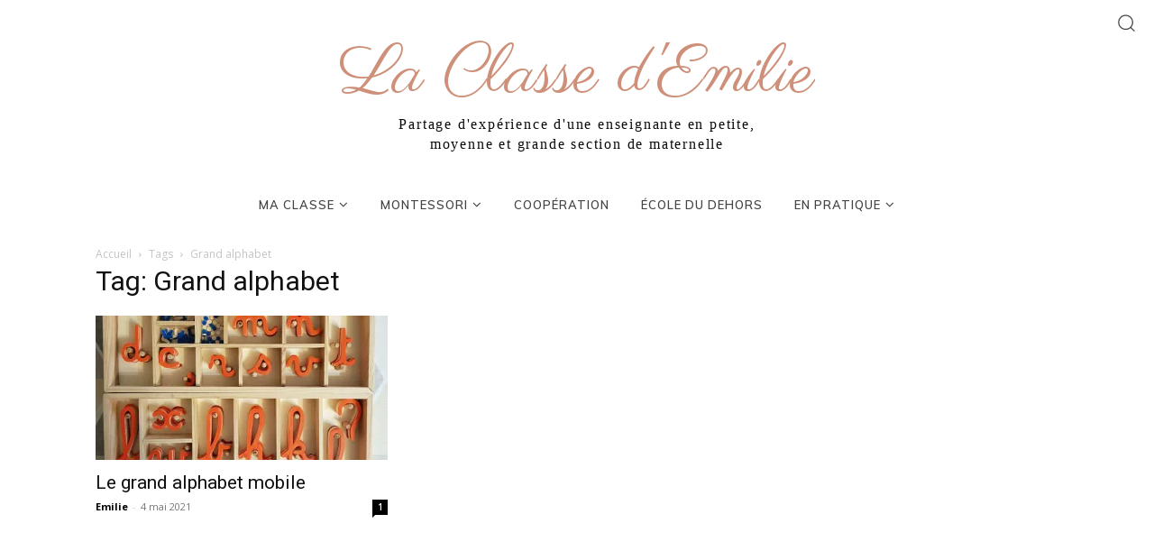

--- FILE ---
content_type: text/html; charset=UTF-8
request_url: https://www.laclassedemilie.com/tag/grand-alphabet/
body_size: 56566
content:
<!doctype html >
<!--[if IE 8]>    <html class="ie8" lang="en"> <![endif]-->
<!--[if IE 9]>    <html class="ie9" lang="en"> <![endif]-->
<!--[if gt IE 8]><!--> <html lang="fr-FR"> <!--<![endif]-->
<head>
    <title>Grand alphabet | La Classe d&#039;Émilie</title>
    <meta charset="UTF-8" />
    <meta name="viewport" content="width=device-width, initial-scale=1.0">
    <link rel="pingback" href="https://www.laclassedemilie.com/xmlrpc.php" />
    <meta name='robots' content='max-image-preview:large' />

<!-- Google Tag Manager for WordPress by gtm4wp.com -->
<script data-cfasync="false" data-pagespeed-no-defer>
	var gtm4wp_datalayer_name = "dataLayer";
	var dataLayer = dataLayer || [];
</script>
<!-- End Google Tag Manager for WordPress by gtm4wp.com --><link rel='dns-prefetch' href='//stats.wp.com' />
<link rel='dns-prefetch' href='//fonts.googleapis.com' />
<link rel='preconnect' href='//i0.wp.com' />
<link rel='preconnect' href='//c0.wp.com' />
<link rel="alternate" type="application/rss+xml" title="La Classe d&#039;Émilie &raquo; Flux" href="https://www.laclassedemilie.com/feed/" />
<link rel="alternate" type="application/rss+xml" title="La Classe d&#039;Émilie &raquo; Flux des commentaires" href="https://www.laclassedemilie.com/comments/feed/" />
<link rel="alternate" type="application/rss+xml" title="La Classe d&#039;Émilie &raquo; Flux de l’étiquette Grand alphabet" href="https://www.laclassedemilie.com/tag/grand-alphabet/feed/" />
<style id='wp-img-auto-sizes-contain-inline-css' type='text/css'>
img:is([sizes=auto i],[sizes^="auto," i]){contain-intrinsic-size:3000px 1500px}
/*# sourceURL=wp-img-auto-sizes-contain-inline-css */
</style>
<style id='wp-emoji-styles-inline-css' type='text/css'>

	img.wp-smiley, img.emoji {
		display: inline !important;
		border: none !important;
		box-shadow: none !important;
		height: 1em !important;
		width: 1em !important;
		margin: 0 0.07em !important;
		vertical-align: -0.1em !important;
		background: none !important;
		padding: 0 !important;
	}
/*# sourceURL=wp-emoji-styles-inline-css */
</style>
<style id='classic-theme-styles-inline-css' type='text/css'>
/*! This file is auto-generated */
.wp-block-button__link{color:#fff;background-color:#32373c;border-radius:9999px;box-shadow:none;text-decoration:none;padding:calc(.667em + 2px) calc(1.333em + 2px);font-size:1.125em}.wp-block-file__button{background:#32373c;color:#fff;text-decoration:none}
/*# sourceURL=/wp-includes/css/classic-themes.min.css */
</style>
<link rel='stylesheet' id='contact-form-7-css' href='https://www.laclassedemilie.com/wp-content/plugins/contact-form-7/includes/css/styles.css?ver=6.1.4' type='text/css' media='all' />
<link rel='stylesheet' id='td-plugin-multi-purpose-css' href='https://www.laclassedemilie.com/wp-content/plugins/td-composer/td-multi-purpose/style.css?ver=7cd248d7ca13c255207c3f8b916c3f00' type='text/css' media='all' />
<link rel='stylesheet' id='google-fonts-style-css' href='https://fonts.googleapis.com/css?family=Muli%3A400%2C300%2C500%2C600%2C700%7COpen+Sans%3A400%2C600%2C700%2C300%2C500%7CRoboto%3A400%2C600%2C700%2C300%2C500%7CMuli%3A400%2C600%7CParisienne%3A400%7CMontserrat%3A700%2C600%2C400&#038;display=swap&#038;ver=12.7.3' type='text/css' media='all' />
<link rel='stylesheet' id='td-multipurpose-css' href='https://www.laclassedemilie.com/wp-content/plugins/td-composer/assets/fonts/td-multipurpose/td-multipurpose.css?ver=7cd248d7ca13c255207c3f8b916c3f00' type='text/css' media='all' />
<link rel='stylesheet' id='font_awesome-css' href='https://www.laclassedemilie.com/wp-content/plugins/td-composer/assets/fonts/font-awesome/font-awesome.css?ver=7cd248d7ca13c255207c3f8b916c3f00' type='text/css' media='all' />
<link rel='stylesheet' id='td-theme-css' href='https://www.laclassedemilie.com/wp-content/themes/Newspaper/style.css?ver=12.7.3' type='text/css' media='all' />
<style id='td-theme-inline-css' type='text/css'>@media (max-width:767px){.td-header-desktop-wrap{display:none}}@media (min-width:767px){.td-header-mobile-wrap{display:none}}</style>
<link rel='stylesheet' id='td-legacy-framework-front-style-css' href='https://www.laclassedemilie.com/wp-content/plugins/td-composer/legacy/Newspaper/assets/css/td_legacy_main.css?ver=7cd248d7ca13c255207c3f8b916c3f00' type='text/css' media='all' />
<link rel='stylesheet' id='td-standard-pack-framework-front-style-css' href='https://www.laclassedemilie.com/wp-content/plugins/td-standard-pack/Newspaper/assets/css/td_standard_pack_main.css?ver=c12e6da63ed2f212e87e44e5e9b9a302' type='text/css' media='all' />
<link rel='stylesheet' id='td-theme-demo-style-css' href='https://www.laclassedemilie.com/wp-content/plugins/td-composer/legacy/Newspaper/includes/demos/travel_pro/demo_style.css?ver=12.7.3' type='text/css' media='all' />
<link rel='stylesheet' id='tdb_style_cloud_templates_front-css' href='https://www.laclassedemilie.com/wp-content/plugins/td-cloud-library/assets/css/tdb_main.css?ver=6127d3b6131f900b2e62bb855b13dc3b' type='text/css' media='all' />
<script type="text/javascript" src="https://c0.wp.com/c/6.9/wp-includes/js/jquery/jquery.min.js" id="jquery-core-js"></script>
<script type="text/javascript" src="https://c0.wp.com/c/6.9/wp-includes/js/jquery/jquery-migrate.min.js" id="jquery-migrate-js"></script>
<link rel="https://api.w.org/" href="https://www.laclassedemilie.com/wp-json/" /><link rel="alternate" title="JSON" type="application/json" href="https://www.laclassedemilie.com/wp-json/wp/v2/tags/157" /><link rel="EditURI" type="application/rsd+xml" title="RSD" href="https://www.laclassedemilie.com/xmlrpc.php?rsd" />
<meta name="generator" content="WordPress 6.9" />
	<style>img#wpstats{display:none}</style>
		
<!-- Google Tag Manager for WordPress by gtm4wp.com -->
<!-- GTM Container placement set to automatic -->
<script data-cfasync="false" data-pagespeed-no-defer>
	var dataLayer_content = {"pagePostType":"post","pagePostType2":"tag-post"};
	dataLayer.push( dataLayer_content );
</script>
<script data-cfasync="false" data-pagespeed-no-defer>
(function(w,d,s,l,i){w[l]=w[l]||[];w[l].push({'gtm.start':
new Date().getTime(),event:'gtm.js'});var f=d.getElementsByTagName(s)[0],
j=d.createElement(s),dl=l!='dataLayer'?'&l='+l:'';j.async=true;j.src=
'//www.googletagmanager.com/gtm.js?id='+i+dl;f.parentNode.insertBefore(j,f);
})(window,document,'script','dataLayer','GTM-5ZGMTKK');
</script>
<!-- End Google Tag Manager for WordPress by gtm4wp.com -->    <script>
        window.tdb_global_vars = {"wpRestUrl":"https:\/\/www.laclassedemilie.com\/wp-json\/","permalinkStructure":"\/%category%\/%postname%\/"};
        window.tdb_p_autoload_vars = {"isAjax":false,"isAdminBarShowing":false};
    </script>
    
    <style id="tdb-global-colors">:root{--accent-color:#fff}</style>

    
	
<!-- JS generated by theme -->

<script type="text/javascript" id="td-generated-header-js">
    
    

	    var tdBlocksArray = []; //here we store all the items for the current page

	    // td_block class - each ajax block uses a object of this class for requests
	    function tdBlock() {
		    this.id = '';
		    this.block_type = 1; //block type id (1-234 etc)
		    this.atts = '';
		    this.td_column_number = '';
		    this.td_current_page = 1; //
		    this.post_count = 0; //from wp
		    this.found_posts = 0; //from wp
		    this.max_num_pages = 0; //from wp
		    this.td_filter_value = ''; //current live filter value
		    this.is_ajax_running = false;
		    this.td_user_action = ''; // load more or infinite loader (used by the animation)
		    this.header_color = '';
		    this.ajax_pagination_infinite_stop = ''; //show load more at page x
	    }

        // td_js_generator - mini detector
        ( function () {
            var htmlTag = document.getElementsByTagName("html")[0];

	        if ( navigator.userAgent.indexOf("MSIE 10.0") > -1 ) {
                htmlTag.className += ' ie10';
            }

            if ( !!navigator.userAgent.match(/Trident.*rv\:11\./) ) {
                htmlTag.className += ' ie11';
            }

	        if ( navigator.userAgent.indexOf("Edge") > -1 ) {
                htmlTag.className += ' ieEdge';
            }

            if ( /(iPad|iPhone|iPod)/g.test(navigator.userAgent) ) {
                htmlTag.className += ' td-md-is-ios';
            }

            var user_agent = navigator.userAgent.toLowerCase();
            if ( user_agent.indexOf("android") > -1 ) {
                htmlTag.className += ' td-md-is-android';
            }

            if ( -1 !== navigator.userAgent.indexOf('Mac OS X')  ) {
                htmlTag.className += ' td-md-is-os-x';
            }

            if ( /chrom(e|ium)/.test(navigator.userAgent.toLowerCase()) ) {
               htmlTag.className += ' td-md-is-chrome';
            }

            if ( -1 !== navigator.userAgent.indexOf('Firefox') ) {
                htmlTag.className += ' td-md-is-firefox';
            }

            if ( -1 !== navigator.userAgent.indexOf('Safari') && -1 === navigator.userAgent.indexOf('Chrome') ) {
                htmlTag.className += ' td-md-is-safari';
            }

            if( -1 !== navigator.userAgent.indexOf('IEMobile') ){
                htmlTag.className += ' td-md-is-iemobile';
            }

        })();

        var tdLocalCache = {};

        ( function () {
            "use strict";

            tdLocalCache = {
                data: {},
                remove: function (resource_id) {
                    delete tdLocalCache.data[resource_id];
                },
                exist: function (resource_id) {
                    return tdLocalCache.data.hasOwnProperty(resource_id) && tdLocalCache.data[resource_id] !== null;
                },
                get: function (resource_id) {
                    return tdLocalCache.data[resource_id];
                },
                set: function (resource_id, cachedData) {
                    tdLocalCache.remove(resource_id);
                    tdLocalCache.data[resource_id] = cachedData;
                }
            };
        })();

    
    
var td_viewport_interval_list=[{"limitBottom":767,"sidebarWidth":228},{"limitBottom":1018,"sidebarWidth":300},{"limitBottom":1140,"sidebarWidth":324}];
var td_animation_stack_effect="type0";
var tds_animation_stack=true;
var td_animation_stack_specific_selectors=".entry-thumb, img, .td-lazy-img";
var td_animation_stack_general_selectors=".td-animation-stack img, .td-animation-stack .entry-thumb, .post img, .td-animation-stack .td-lazy-img";
var tdc_is_installed="yes";
var tdc_domain_active=false;
var td_ajax_url="https:\/\/www.laclassedemilie.com\/wp-admin\/admin-ajax.php?td_theme_name=Newspaper&v=12.7.3";
var td_get_template_directory_uri="https:\/\/www.laclassedemilie.com\/wp-content\/plugins\/td-composer\/legacy\/common";
var tds_snap_menu="";
var tds_logo_on_sticky="";
var tds_header_style="";
var td_please_wait="S'il vous pla\u00eet patienter ...";
var td_email_user_pass_incorrect="Utilisateur ou mot de passe incorrect!";
var td_email_user_incorrect="E-mail ou nom d'utilisateur incorrect !";
var td_email_incorrect="Email incorrect !";
var td_user_incorrect="Username incorrect!";
var td_email_user_empty="Email or username empty!";
var td_pass_empty="Pass empty!";
var td_pass_pattern_incorrect="Invalid Pass Pattern!";
var td_retype_pass_incorrect="Retyped Pass incorrect!";
var tds_more_articles_on_post_enable="";
var tds_more_articles_on_post_time_to_wait="";
var tds_more_articles_on_post_pages_distance_from_top=0;
var tds_captcha="";
var tds_theme_color_site_wide="#ce9079";
var tds_smart_sidebar="enabled";
var tdThemeName="Newspaper";
var tdThemeNameWl="Newspaper";
var td_magnific_popup_translation_tPrev="Pr\u00e9c\u00e9dente (fl\u00e8che gauche)";
var td_magnific_popup_translation_tNext="Suivante (fl\u00e8che droite)";
var td_magnific_popup_translation_tCounter="%curr% sur %total%";
var td_magnific_popup_translation_ajax_tError="Le contenu de %url% pas pu \u00eatre charg\u00e9.";
var td_magnific_popup_translation_image_tError="L'image #%curr% pas pu \u00eatre charg\u00e9e.";
var tdBlockNonce="194492fb0d";
var tdMobileMenu="enabled";
var tdMobileSearch="enabled";
var tdDateNamesI18n={"month_names":["janvier","f\u00e9vrier","mars","avril","mai","juin","juillet","ao\u00fbt","septembre","octobre","novembre","d\u00e9cembre"],"month_names_short":["Jan","F\u00e9v","Mar","Avr","Mai","Juin","Juil","Ao\u00fbt","Sep","Oct","Nov","D\u00e9c"],"day_names":["dimanche","lundi","mardi","mercredi","jeudi","vendredi","samedi"],"day_names_short":["dim","lun","mar","mer","jeu","ven","sam"]};
var tdb_modal_confirm="Sauvegarder";
var tdb_modal_cancel="Annuler";
var tdb_modal_confirm_alt="Oui";
var tdb_modal_cancel_alt="Non";
var td_deploy_mode="deploy";
var td_ad_background_click_link="";
var td_ad_background_click_target="";
</script>


<!-- Header style compiled by theme -->

<style>.td-mobile-content .td-mobile-main-menu>li>a{font-size:15px;font-weight:normal;text-transform:uppercase}.td-mobile-content .sub-menu a{font-size:15px;font-weight:normal;text-transform:uppercase}#td-mobile-nav,#td-mobile-nav .wpb_button,.td-search-wrap-mob{font-family:Muli}.td-scroll-up{position:fixed;bottom:4px;right:5px;cursor:pointer;z-index:9999}.ie9 .td-scroll-up{bottom:-70px}.ie9 .td-scroll-up-visible{bottom:5px}@media (max-width:767px){.td-scroll-up.td-hide-scroll-up-on-mob{display:none!important}}.td-scroll-up{display:none;width:40px;height:40px;background-color:var(--td_theme_color,#4db2ec);transform:translate3d(0,70px,0);transition:transform 0.4s cubic-bezier(.55,0,.1,1) 0s}.td-js-loaded .td-scroll-up{display:block!important}.td-scroll-up .td-icon-menu-up{position:relative;color:#fff;font-size:20px;display:block;text-align:center;width:40px;top:7px}.td-scroll-up-visible{transform:translate3d(0,0,0)}.td-md-is-android .td-scroll-up .td-icon-menu-up{padding-top:1px}:root{--td_excl_label:'EXCLUSIF';--td_theme_color:#ce9079;--td_slider_text:rgba(206,144,121,0.7);--td_mobile_gradient_one_mob:rgba(0,32,102,0.7);--td_mobile_gradient_two_mob:rgba(224,157,62,0.7);--td_mobile_text_active_color:#ce9079}.td-mobile-content .td-mobile-main-menu>li>a{font-size:15px;font-weight:normal;text-transform:uppercase}.td-mobile-content .sub-menu a{font-size:15px;font-weight:normal;text-transform:uppercase}#td-mobile-nav,#td-mobile-nav .wpb_button,.td-search-wrap-mob{font-family:Muli}.td-scroll-up{position:fixed;bottom:4px;right:5px;cursor:pointer;z-index:9999}.ie9 .td-scroll-up{bottom:-70px}.ie9 .td-scroll-up-visible{bottom:5px}@media (max-width:767px){.td-scroll-up.td-hide-scroll-up-on-mob{display:none!important}}.td-scroll-up{display:none;width:40px;height:40px;background-color:var(--td_theme_color,#4db2ec);transform:translate3d(0,70px,0);transition:transform 0.4s cubic-bezier(.55,0,.1,1) 0s}.td-js-loaded .td-scroll-up{display:block!important}.td-scroll-up .td-icon-menu-up{position:relative;color:#fff;font-size:20px;display:block;text-align:center;width:40px;top:7px}.td-scroll-up-visible{transform:translate3d(0,0,0)}.td-md-is-android .td-scroll-up .td-icon-menu-up{padding-top:1px}:root{--td_excl_label:'EXCLUSIF';--td_theme_color:#ce9079;--td_slider_text:rgba(206,144,121,0.7);--td_mobile_gradient_one_mob:rgba(0,32,102,0.7);--td_mobile_gradient_two_mob:rgba(224,157,62,0.7);--td_mobile_text_active_color:#ce9079}</style>




<script type="application/ld+json">
    {
        "@context": "https://schema.org",
        "@type": "BreadcrumbList",
        "itemListElement": [
            {
                "@type": "ListItem",
                "position": 1,
                "item": {
                    "@type": "WebSite",
                    "@id": "https://www.laclassedemilie.com/",
                    "name": "Accueil"
                }
            },
            {
                "@type": "ListItem",
                "position": 2,
                    "item": {
                    "@type": "WebPage",
                    "@id": "https://www.laclassedemilie.com/tag/grand-alphabet/",
                    "name": "Grand alphabet"
                }
            }    
        ]
    }
</script>

<!-- Button style compiled by theme -->

<style>.tdm-btn-style1{background-color:#ce9079}.tdm-btn-style2:before{border-color:#ce9079}.tdm-btn-style2{color:#ce9079}.tdm-btn-style3{-webkit-box-shadow:0 2px 16px #ce9079;-moz-box-shadow:0 2px 16px #ce9079;box-shadow:0 2px 16px #ce9079}.tdm-btn-style3:hover{-webkit-box-shadow:0 4px 26px #ce9079;-moz-box-shadow:0 4px 26px #ce9079;box-shadow:0 4px 26px #ce9079}</style>

	<style id="tdw-css-placeholder"></style><style id='global-styles-inline-css' type='text/css'>
:root{--wp--preset--aspect-ratio--square: 1;--wp--preset--aspect-ratio--4-3: 4/3;--wp--preset--aspect-ratio--3-4: 3/4;--wp--preset--aspect-ratio--3-2: 3/2;--wp--preset--aspect-ratio--2-3: 2/3;--wp--preset--aspect-ratio--16-9: 16/9;--wp--preset--aspect-ratio--9-16: 9/16;--wp--preset--color--black: #000000;--wp--preset--color--cyan-bluish-gray: #abb8c3;--wp--preset--color--white: #ffffff;--wp--preset--color--pale-pink: #f78da7;--wp--preset--color--vivid-red: #cf2e2e;--wp--preset--color--luminous-vivid-orange: #ff6900;--wp--preset--color--luminous-vivid-amber: #fcb900;--wp--preset--color--light-green-cyan: #7bdcb5;--wp--preset--color--vivid-green-cyan: #00d084;--wp--preset--color--pale-cyan-blue: #8ed1fc;--wp--preset--color--vivid-cyan-blue: #0693e3;--wp--preset--color--vivid-purple: #9b51e0;--wp--preset--gradient--vivid-cyan-blue-to-vivid-purple: linear-gradient(135deg,rgb(6,147,227) 0%,rgb(155,81,224) 100%);--wp--preset--gradient--light-green-cyan-to-vivid-green-cyan: linear-gradient(135deg,rgb(122,220,180) 0%,rgb(0,208,130) 100%);--wp--preset--gradient--luminous-vivid-amber-to-luminous-vivid-orange: linear-gradient(135deg,rgb(252,185,0) 0%,rgb(255,105,0) 100%);--wp--preset--gradient--luminous-vivid-orange-to-vivid-red: linear-gradient(135deg,rgb(255,105,0) 0%,rgb(207,46,46) 100%);--wp--preset--gradient--very-light-gray-to-cyan-bluish-gray: linear-gradient(135deg,rgb(238,238,238) 0%,rgb(169,184,195) 100%);--wp--preset--gradient--cool-to-warm-spectrum: linear-gradient(135deg,rgb(74,234,220) 0%,rgb(151,120,209) 20%,rgb(207,42,186) 40%,rgb(238,44,130) 60%,rgb(251,105,98) 80%,rgb(254,248,76) 100%);--wp--preset--gradient--blush-light-purple: linear-gradient(135deg,rgb(255,206,236) 0%,rgb(152,150,240) 100%);--wp--preset--gradient--blush-bordeaux: linear-gradient(135deg,rgb(254,205,165) 0%,rgb(254,45,45) 50%,rgb(107,0,62) 100%);--wp--preset--gradient--luminous-dusk: linear-gradient(135deg,rgb(255,203,112) 0%,rgb(199,81,192) 50%,rgb(65,88,208) 100%);--wp--preset--gradient--pale-ocean: linear-gradient(135deg,rgb(255,245,203) 0%,rgb(182,227,212) 50%,rgb(51,167,181) 100%);--wp--preset--gradient--electric-grass: linear-gradient(135deg,rgb(202,248,128) 0%,rgb(113,206,126) 100%);--wp--preset--gradient--midnight: linear-gradient(135deg,rgb(2,3,129) 0%,rgb(40,116,252) 100%);--wp--preset--font-size--small: 11px;--wp--preset--font-size--medium: 20px;--wp--preset--font-size--large: 32px;--wp--preset--font-size--x-large: 42px;--wp--preset--font-size--regular: 15px;--wp--preset--font-size--larger: 50px;--wp--preset--spacing--20: 0.44rem;--wp--preset--spacing--30: 0.67rem;--wp--preset--spacing--40: 1rem;--wp--preset--spacing--50: 1.5rem;--wp--preset--spacing--60: 2.25rem;--wp--preset--spacing--70: 3.38rem;--wp--preset--spacing--80: 5.06rem;--wp--preset--shadow--natural: 6px 6px 9px rgba(0, 0, 0, 0.2);--wp--preset--shadow--deep: 12px 12px 50px rgba(0, 0, 0, 0.4);--wp--preset--shadow--sharp: 6px 6px 0px rgba(0, 0, 0, 0.2);--wp--preset--shadow--outlined: 6px 6px 0px -3px rgb(255, 255, 255), 6px 6px rgb(0, 0, 0);--wp--preset--shadow--crisp: 6px 6px 0px rgb(0, 0, 0);}:where(.is-layout-flex){gap: 0.5em;}:where(.is-layout-grid){gap: 0.5em;}body .is-layout-flex{display: flex;}.is-layout-flex{flex-wrap: wrap;align-items: center;}.is-layout-flex > :is(*, div){margin: 0;}body .is-layout-grid{display: grid;}.is-layout-grid > :is(*, div){margin: 0;}:where(.wp-block-columns.is-layout-flex){gap: 2em;}:where(.wp-block-columns.is-layout-grid){gap: 2em;}:where(.wp-block-post-template.is-layout-flex){gap: 1.25em;}:where(.wp-block-post-template.is-layout-grid){gap: 1.25em;}.has-black-color{color: var(--wp--preset--color--black) !important;}.has-cyan-bluish-gray-color{color: var(--wp--preset--color--cyan-bluish-gray) !important;}.has-white-color{color: var(--wp--preset--color--white) !important;}.has-pale-pink-color{color: var(--wp--preset--color--pale-pink) !important;}.has-vivid-red-color{color: var(--wp--preset--color--vivid-red) !important;}.has-luminous-vivid-orange-color{color: var(--wp--preset--color--luminous-vivid-orange) !important;}.has-luminous-vivid-amber-color{color: var(--wp--preset--color--luminous-vivid-amber) !important;}.has-light-green-cyan-color{color: var(--wp--preset--color--light-green-cyan) !important;}.has-vivid-green-cyan-color{color: var(--wp--preset--color--vivid-green-cyan) !important;}.has-pale-cyan-blue-color{color: var(--wp--preset--color--pale-cyan-blue) !important;}.has-vivid-cyan-blue-color{color: var(--wp--preset--color--vivid-cyan-blue) !important;}.has-vivid-purple-color{color: var(--wp--preset--color--vivid-purple) !important;}.has-black-background-color{background-color: var(--wp--preset--color--black) !important;}.has-cyan-bluish-gray-background-color{background-color: var(--wp--preset--color--cyan-bluish-gray) !important;}.has-white-background-color{background-color: var(--wp--preset--color--white) !important;}.has-pale-pink-background-color{background-color: var(--wp--preset--color--pale-pink) !important;}.has-vivid-red-background-color{background-color: var(--wp--preset--color--vivid-red) !important;}.has-luminous-vivid-orange-background-color{background-color: var(--wp--preset--color--luminous-vivid-orange) !important;}.has-luminous-vivid-amber-background-color{background-color: var(--wp--preset--color--luminous-vivid-amber) !important;}.has-light-green-cyan-background-color{background-color: var(--wp--preset--color--light-green-cyan) !important;}.has-vivid-green-cyan-background-color{background-color: var(--wp--preset--color--vivid-green-cyan) !important;}.has-pale-cyan-blue-background-color{background-color: var(--wp--preset--color--pale-cyan-blue) !important;}.has-vivid-cyan-blue-background-color{background-color: var(--wp--preset--color--vivid-cyan-blue) !important;}.has-vivid-purple-background-color{background-color: var(--wp--preset--color--vivid-purple) !important;}.has-black-border-color{border-color: var(--wp--preset--color--black) !important;}.has-cyan-bluish-gray-border-color{border-color: var(--wp--preset--color--cyan-bluish-gray) !important;}.has-white-border-color{border-color: var(--wp--preset--color--white) !important;}.has-pale-pink-border-color{border-color: var(--wp--preset--color--pale-pink) !important;}.has-vivid-red-border-color{border-color: var(--wp--preset--color--vivid-red) !important;}.has-luminous-vivid-orange-border-color{border-color: var(--wp--preset--color--luminous-vivid-orange) !important;}.has-luminous-vivid-amber-border-color{border-color: var(--wp--preset--color--luminous-vivid-amber) !important;}.has-light-green-cyan-border-color{border-color: var(--wp--preset--color--light-green-cyan) !important;}.has-vivid-green-cyan-border-color{border-color: var(--wp--preset--color--vivid-green-cyan) !important;}.has-pale-cyan-blue-border-color{border-color: var(--wp--preset--color--pale-cyan-blue) !important;}.has-vivid-cyan-blue-border-color{border-color: var(--wp--preset--color--vivid-cyan-blue) !important;}.has-vivid-purple-border-color{border-color: var(--wp--preset--color--vivid-purple) !important;}.has-vivid-cyan-blue-to-vivid-purple-gradient-background{background: var(--wp--preset--gradient--vivid-cyan-blue-to-vivid-purple) !important;}.has-light-green-cyan-to-vivid-green-cyan-gradient-background{background: var(--wp--preset--gradient--light-green-cyan-to-vivid-green-cyan) !important;}.has-luminous-vivid-amber-to-luminous-vivid-orange-gradient-background{background: var(--wp--preset--gradient--luminous-vivid-amber-to-luminous-vivid-orange) !important;}.has-luminous-vivid-orange-to-vivid-red-gradient-background{background: var(--wp--preset--gradient--luminous-vivid-orange-to-vivid-red) !important;}.has-very-light-gray-to-cyan-bluish-gray-gradient-background{background: var(--wp--preset--gradient--very-light-gray-to-cyan-bluish-gray) !important;}.has-cool-to-warm-spectrum-gradient-background{background: var(--wp--preset--gradient--cool-to-warm-spectrum) !important;}.has-blush-light-purple-gradient-background{background: var(--wp--preset--gradient--blush-light-purple) !important;}.has-blush-bordeaux-gradient-background{background: var(--wp--preset--gradient--blush-bordeaux) !important;}.has-luminous-dusk-gradient-background{background: var(--wp--preset--gradient--luminous-dusk) !important;}.has-pale-ocean-gradient-background{background: var(--wp--preset--gradient--pale-ocean) !important;}.has-electric-grass-gradient-background{background: var(--wp--preset--gradient--electric-grass) !important;}.has-midnight-gradient-background{background: var(--wp--preset--gradient--midnight) !important;}.has-small-font-size{font-size: var(--wp--preset--font-size--small) !important;}.has-medium-font-size{font-size: var(--wp--preset--font-size--medium) !important;}.has-large-font-size{font-size: var(--wp--preset--font-size--large) !important;}.has-x-large-font-size{font-size: var(--wp--preset--font-size--x-large) !important;}
/*# sourceURL=global-styles-inline-css */
</style>
</head>

<body class="archive tag tag-grand-alphabet tag-157 wp-theme-Newspaper td-standard-pack global-block-template-1 td-travel-pro  tdc-header-template  tdc-footer-template td-animation-stack-type0 td-full-layout" itemscope="itemscope" itemtype="https://schema.org/WebPage">

<div class="td-scroll-up" data-style="style1"><i class="td-icon-menu-up"></i></div>
    <div class="td-menu-background" style="visibility:hidden"></div>
<div id="td-mobile-nav" style="visibility:hidden">
    <div class="td-mobile-container">
        <!-- mobile menu top section -->
        <div class="td-menu-socials-wrap">
            <!-- socials -->
            <div class="td-menu-socials">
                            </div>
            <!-- close button -->
            <div class="td-mobile-close">
                <span><i class="td-icon-close-mobile"></i></span>
            </div>
        </div>

        <!-- login section -->
        
        <!-- menu section -->
        <div class="td-mobile-content">
            <div class="menu-menu-du-haut-container"><ul id="menu-menu-du-haut-4" class="td-mobile-main-menu"><li class="menu-item menu-item-type-taxonomy menu-item-object-category menu-item-has-children menu-item-first menu-item-1050"><a href="https://www.laclassedemilie.com/category/maclasse/">Ma classe<i class="td-icon-menu-right td-element-after"></i></a>
<ul class="sub-menu">
	<li class="menu-item menu-item-type-taxonomy menu-item-object-category menu-item-1053"><a href="https://www.laclassedemilie.com/category/maclasse/presentation/">Présentation</a></li>
	<li class="menu-item menu-item-type-taxonomy menu-item-object-category menu-item-1052"><a href="https://www.laclassedemilie.com/category/maclasse/mon-organisation/">Mon organisation</a></li>
	<li class="menu-item menu-item-type-taxonomy menu-item-object-category menu-item-1056"><a href="https://www.laclassedemilie.com/category/direction/">Direction</a></li>
	<li class="menu-item menu-item-type-post_type menu-item-object-post menu-item-2265"><a href="https://www.laclassedemilie.com/maclasse/venir-en-observation/">Venir en observation</a></li>
</ul>
</li>
<li class="menu-item menu-item-type-taxonomy menu-item-object-category menu-item-has-children menu-item-1054"><a href="https://www.laclassedemilie.com/category/montessori/">Montessori<i class="td-icon-menu-right td-element-after"></i></a>
<ul class="sub-menu">
	<li class="menu-item menu-item-type-taxonomy menu-item-object-category menu-item-1051"><a href="https://www.laclassedemilie.com/category/montessori/montessori-diy/">Montessori do it yourself</a></li>
	<li class="menu-item menu-item-type-taxonomy menu-item-object-category menu-item-1055"><a href="https://www.laclassedemilie.com/category/montessori/couture/">Couture</a></li>
</ul>
</li>
<li class="menu-item menu-item-type-taxonomy menu-item-object-category menu-item-1035"><a href="https://www.laclassedemilie.com/category/cooperation/">Coopération</a></li>
<li class="menu-item menu-item-type-taxonomy menu-item-object-category menu-item-1040"><a href="https://www.laclassedemilie.com/category/ecole-du-dehors/">École du dehors</a></li>
<li class="menu-item menu-item-type-taxonomy menu-item-object-category menu-item-has-children menu-item-1049"><a href="https://www.laclassedemilie.com/category/enpratique/">En pratique<i class="td-icon-menu-right td-element-after"></i></a>
<ul class="sub-menu">
	<li class="menu-item menu-item-type-taxonomy menu-item-object-category menu-item-1061"><a href="https://www.laclassedemilie.com/category/enpratique/ecriture/">Écriture</a></li>
	<li class="menu-item menu-item-type-taxonomy menu-item-object-category menu-item-1062"><a href="https://www.laclassedemilie.com/category/enpratique/reggio/">Reggio</a></li>
	<li class="menu-item menu-item-type-taxonomy menu-item-object-category menu-item-1060"><a href="https://www.laclassedemilie.com/category/enpratique/projets/">Projets</a></li>
	<li class="menu-item menu-item-type-taxonomy menu-item-object-category menu-item-1059"><a href="https://www.laclassedemilie.com/category/enpratique/livres/">Livres</a></li>
	<li class="menu-item menu-item-type-taxonomy menu-item-object-category menu-item-1057"><a href="https://www.laclassedemilie.com/category/enpratique/arts/">Arts</a></li>
	<li class="menu-item menu-item-type-taxonomy menu-item-object-category menu-item-1058"><a href="https://www.laclassedemilie.com/category/enpratique/documents/">Documents</a></li>
</ul>
</li>
</ul></div>        </div>
    </div>

    <!-- register/login section -->
    </div><div class="td-search-background" style="visibility:hidden"></div>
<div class="td-search-wrap-mob" style="visibility:hidden">
	<div class="td-drop-down-search">
		<form method="get" class="td-search-form" action="https://www.laclassedemilie.com/">
			<!-- close button -->
			<div class="td-search-close">
				<span><i class="td-icon-close-mobile"></i></span>
			</div>
			<div role="search" class="td-search-input">
				<span>Recherche</span>
				<input id="td-header-search-mob" type="text" value="" name="s" autocomplete="off" />
			</div>
		</form>
		<div id="td-aj-search-mob" class="td-ajax-search-flex"></div>
	</div>
</div>

    <div id="td-outer-wrap" class="td-theme-wrap">
    
                    <div class="td-header-template-wrap" style="position: relative">
                                    <div class="td-header-mobile-wrap ">
                        <div id="tdi_1" class="tdc-zone"><div class="tdc_zone tdi_2  wpb_row td-pb-row tdc-element-style"  >
<style scoped>.tdi_2{min-height:0}.td-header-mobile-wrap{position:relative;width:100%}@media (max-width:767px){.tdi_2{position:relative}}</style>
<div class="tdi_1_rand_style td-element-style" ><style>@media (max-width:767px){.tdi_1_rand_style{background-color:#ffffff!important}}</style></div><div id="tdi_3" class="tdc-row"><div class="vc_row tdi_4  wpb_row td-pb-row tdc-element-style" >
<style scoped>.tdi_4,.tdi_4 .tdc-columns{min-height:0}.tdi_4,.tdi_4 .tdc-columns{display:block}.tdi_4 .tdc-columns{width:100%}.tdi_4:before,.tdi_4:after{display:table}@media (max-width:767px){@media (min-width:768px){.tdi_4{margin-left:-0px;margin-right:-0px}.tdi_4 .tdc-row-video-background-error,.tdi_4>.vc_column,.tdi_4>.tdc-columns>.vc_column{padding-left:0px;padding-right:0px}}}@media (max-width:767px){.tdi_4{position:relative}}</style>
<div class="tdi_3_rand_style td-element-style" ><style>@media (max-width:767px){.tdi_3_rand_style{background-color:#fcf2ea!important}}</style></div><div class="vc_column tdi_6  wpb_column vc_column_container tdc-column td-pb-span9">
<style scoped>.tdi_6{vertical-align:baseline}.tdi_6>.wpb_wrapper,.tdi_6>.wpb_wrapper>.tdc-elements{display:block}.tdi_6>.wpb_wrapper>.tdc-elements{width:100%}.tdi_6>.wpb_wrapper>.vc_row_inner{width:auto}.tdi_6>.wpb_wrapper{width:auto;height:auto}@media (max-width:767px){.tdi_6{width:60%!important;display:inline-block!important}}</style><div class="wpb_wrapper" ><div class="td_block_wrap tdb_header_menu tdi_7 tds_menu_active1 tds_menu_sub_active1 tdb-head-menu-inline td-pb-border-top td_block_template_1 tdb-header-align"  data-td-block-uid="tdi_7"  style=" z-index: 999;">
<style>@media (max-width:767px){.tdi_7{margin-left:-7px!important;display:none!important}}</style>
<style>.tdb-header-align{vertical-align:middle}.tdb_header_menu{margin-bottom:0;z-index:999;clear:none}.tdb_header_menu .tdb-main-sub-icon-fake,.tdb_header_menu .tdb-sub-icon-fake{display:none}.rtl .tdb_header_menu .tdb-menu{display:flex}.tdb_header_menu .tdb-menu{display:inline-block;vertical-align:middle;margin:0}.tdb_header_menu .tdb-menu .tdb-mega-menu-inactive,.tdb_header_menu .tdb-menu .tdb-menu-item-inactive{pointer-events:none}.tdb_header_menu .tdb-menu .tdb-mega-menu-inactive>ul,.tdb_header_menu .tdb-menu .tdb-menu-item-inactive>ul{visibility:hidden;opacity:0}.tdb_header_menu .tdb-menu .sub-menu{font-size:14px;position:absolute;top:-999em;background-color:#fff;z-index:99}.tdb_header_menu .tdb-menu .sub-menu>li{list-style-type:none;margin:0;font-family:var(--td_default_google_font_1,'Open Sans','Open Sans Regular',sans-serif)}.tdb_header_menu .tdb-menu>li{float:left;list-style-type:none;margin:0}.tdb_header_menu .tdb-menu>li>a{position:relative;display:inline-block;padding:0 14px;font-weight:700;font-size:14px;line-height:48px;vertical-align:middle;text-transform:uppercase;-webkit-backface-visibility:hidden;color:#000;font-family:var(--td_default_google_font_1,'Open Sans','Open Sans Regular',sans-serif)}.tdb_header_menu .tdb-menu>li>a:after{content:'';position:absolute;bottom:0;left:0;right:0;margin:0 auto;width:0;height:3px;background-color:var(--td_theme_color,#4db2ec);-webkit-transform:translate3d(0,0,0);transform:translate3d(0,0,0);-webkit-transition:width 0.2s ease;transition:width 0.2s ease}.tdb_header_menu .tdb-menu>li>a>.tdb-menu-item-text{display:inline-block}.tdb_header_menu .tdb-menu>li>a .tdb-menu-item-text,.tdb_header_menu .tdb-menu>li>a span{vertical-align:middle;float:left}.tdb_header_menu .tdb-menu>li>a .tdb-sub-menu-icon{margin:0 0 0 7px}.tdb_header_menu .tdb-menu>li>a .tdb-sub-menu-icon-svg{float:none;line-height:0}.tdb_header_menu .tdb-menu>li>a .tdb-sub-menu-icon-svg svg{width:14px;height:auto}.tdb_header_menu .tdb-menu>li>a .tdb-sub-menu-icon-svg svg,.tdb_header_menu .tdb-menu>li>a .tdb-sub-menu-icon-svg svg *{fill:#000}.tdb_header_menu .tdb-menu>li.current-menu-item>a:after,.tdb_header_menu .tdb-menu>li.current-menu-ancestor>a:after,.tdb_header_menu .tdb-menu>li.current-category-ancestor>a:after,.tdb_header_menu .tdb-menu>li.current-page-ancestor>a:after,.tdb_header_menu .tdb-menu>li:hover>a:after,.tdb_header_menu .tdb-menu>li.tdb-hover>a:after{width:100%}.tdb_header_menu .tdb-menu>li:hover>ul,.tdb_header_menu .tdb-menu>li.tdb-hover>ul{top:auto;display:block!important}.tdb_header_menu .tdb-menu>li.td-normal-menu>ul.sub-menu{top:auto;left:0;z-index:99}.tdb_header_menu .tdb-menu>li .tdb-menu-sep{position:relative;vertical-align:middle;font-size:14px}.tdb_header_menu .tdb-menu>li .tdb-menu-sep-svg{line-height:0}.tdb_header_menu .tdb-menu>li .tdb-menu-sep-svg svg{width:14px;height:auto}.tdb_header_menu .tdb-menu>li:last-child .tdb-menu-sep{display:none}.tdb_header_menu .tdb-menu-item-text{word-wrap:break-word}.tdb_header_menu .tdb-menu-item-text,.tdb_header_menu .tdb-sub-menu-icon,.tdb_header_menu .tdb-menu-more-subicon{vertical-align:middle}.tdb_header_menu .tdb-sub-menu-icon,.tdb_header_menu .tdb-menu-more-subicon{position:relative;top:0;padding-left:0}.tdb_header_menu .tdb-normal-menu{position:relative}.tdb_header_menu .tdb-normal-menu ul{left:0;padding:15px 0;text-align:left}.tdb_header_menu .tdb-normal-menu ul ul{margin-top:-15px}.tdb_header_menu .tdb-normal-menu ul .tdb-menu-item{position:relative;list-style-type:none}.tdb_header_menu .tdb-normal-menu ul .tdb-menu-item>a{position:relative;display:block;padding:7px 30px;font-size:12px;line-height:20px;color:#111}.tdb_header_menu .tdb-normal-menu ul .tdb-menu-item>a .tdb-sub-menu-icon,.tdb_header_menu .td-pulldown-filter-list .tdb-menu-item>a .tdb-sub-menu-icon{position:absolute;top:50%;-webkit-transform:translateY(-50%);transform:translateY(-50%);right:0;padding-right:inherit;font-size:7px;line-height:20px}.tdb_header_menu .tdb-normal-menu ul .tdb-menu-item>a .tdb-sub-menu-icon-svg,.tdb_header_menu .td-pulldown-filter-list .tdb-menu-item>a .tdb-sub-menu-icon-svg{line-height:0}.tdb_header_menu .tdb-normal-menu ul .tdb-menu-item>a .tdb-sub-menu-icon-svg svg,.tdb_header_menu .td-pulldown-filter-list .tdb-menu-item>a .tdb-sub-menu-icon-svg svg{width:7px;height:auto}.tdb_header_menu .tdb-normal-menu ul .tdb-menu-item>a .tdb-sub-menu-icon-svg svg,.tdb_header_menu .tdb-normal-menu ul .tdb-menu-item>a .tdb-sub-menu-icon-svg svg *,.tdb_header_menu .td-pulldown-filter-list .tdb-menu-item>a .tdb-sub-menu-icon svg,.tdb_header_menu .td-pulldown-filter-list .tdb-menu-item>a .tdb-sub-menu-icon svg *{fill:#000}.tdb_header_menu .tdb-normal-menu ul .tdb-menu-item:hover>ul,.tdb_header_menu .tdb-normal-menu ul .tdb-menu-item.tdb-hover>ul{top:0;display:block!important}.tdb_header_menu .tdb-normal-menu ul .tdb-menu-item.current-menu-item>a,.tdb_header_menu .tdb-normal-menu ul .tdb-menu-item.current-menu-ancestor>a,.tdb_header_menu .tdb-normal-menu ul .tdb-menu-item.current-category-ancestor>a,.tdb_header_menu .tdb-normal-menu ul .tdb-menu-item.current-page-ancestor>a,.tdb_header_menu .tdb-normal-menu ul .tdb-menu-item.tdb-hover>a,.tdb_header_menu .tdb-normal-menu ul .tdb-menu-item:hover>a{color:var(--td_theme_color,#4db2ec)}.tdb_header_menu .tdb-normal-menu>ul{left:-15px}.tdb_header_menu.tdb-menu-sub-inline .tdb-normal-menu ul,.tdb_header_menu.tdb-menu-sub-inline .td-pulldown-filter-list{width:100%!important}.tdb_header_menu.tdb-menu-sub-inline .tdb-normal-menu ul li,.tdb_header_menu.tdb-menu-sub-inline .td-pulldown-filter-list li{display:inline-block;width:auto!important}.tdb_header_menu.tdb-menu-sub-inline .tdb-normal-menu,.tdb_header_menu.tdb-menu-sub-inline .tdb-normal-menu .tdb-menu-item{position:static}.tdb_header_menu.tdb-menu-sub-inline .tdb-normal-menu ul ul{margin-top:0!important}.tdb_header_menu.tdb-menu-sub-inline .tdb-normal-menu>ul{left:0!important}.tdb_header_menu.tdb-menu-sub-inline .tdb-normal-menu .tdb-menu-item>a .tdb-sub-menu-icon{float:none;line-height:1}.tdb_header_menu.tdb-menu-sub-inline .tdb-normal-menu .tdb-menu-item:hover>ul,.tdb_header_menu.tdb-menu-sub-inline .tdb-normal-menu .tdb-menu-item.tdb-hover>ul{top:100%}.tdb_header_menu.tdb-menu-sub-inline .tdb-menu-items-dropdown{position:static}.tdb_header_menu.tdb-menu-sub-inline .td-pulldown-filter-list{left:0!important}.tdb-menu .tdb-mega-menu .sub-menu{-webkit-transition:opacity 0.3s ease;transition:opacity 0.3s ease;width:1114px!important}.tdb-menu .tdb-mega-menu .sub-menu,.tdb-menu .tdb-mega-menu .sub-menu>li{position:absolute;left:50%;-webkit-transform:translateX(-50%);transform:translateX(-50%)}.tdb-menu .tdb-mega-menu .sub-menu>li{top:0;width:100%;max-width:1114px!important;height:auto;background-color:#fff;border:1px solid #eaeaea;overflow:hidden}.tdc-dragged .tdb-block-menu ul{visibility:hidden!important;opacity:0!important;-webkit-transition:all 0.3s ease;transition:all 0.3s ease}.tdb-mm-align-screen .tdb-menu .tdb-mega-menu .sub-menu{-webkit-transform:translateX(0);transform:translateX(0)}.tdb-mm-align-parent .tdb-menu .tdb-mega-menu{position:relative}.tdb-menu .tdb-mega-menu .tdc-row:not([class*='stretch_row_']),.tdb-menu .tdb-mega-menu .tdc-row-composer:not([class*='stretch_row_']){width:auto!important;max-width:1240px}.tdb-menu .tdb-mega-menu-page>.sub-menu>li .tdb-page-tpl-edit-btns{position:absolute;top:0;left:0;display:none;flex-wrap:wrap;gap:0 4px}.tdb-menu .tdb-mega-menu-page>.sub-menu>li:hover .tdb-page-tpl-edit-btns{display:flex}.tdb-menu .tdb-mega-menu-page>.sub-menu>li .tdb-page-tpl-edit-btn{background-color:#000;padding:1px 8px 2px;font-size:11px;color:#fff;z-index:100}.tdi_7{display:inline-block}.tdi_7 .tdb-menu>li>a,.tdi_7 .td-subcat-more{padding:0 5px}.tdi_7 .tdb-menu>li .tdb-menu-sep,.tdi_7 .tdb-menu-items-dropdown .tdb-menu-sep{top:0px}.tdi_7 .tdb-menu>li>a .tdb-sub-menu-icon-svg svg,.tdi_7 .td-subcat-more .tdb-menu-more-subicon-svg svg{width:33px}.tdi_7 .tdb-menu>li>a .tdb-sub-menu-icon,.tdi_7 .td-subcat-more .tdb-menu-more-subicon{top:-1px}.tdi_7 .td-subcat-more .tdb-menu-more-icon{top:0px}.tdi_7 .tdb-menu>li>a,.tdi_7 .td-subcat-more,.tdi_7 .td-subcat-more>.tdb-menu-item-text{font-family:Muli!important;font-size:11px!important;font-weight:600!important;letter-spacing:1px!important}.tdi_7 .tdb-normal-menu ul .tdb-menu-item>a .tdb-sub-menu-icon,.tdi_7 .td-pulldown-filter-list .tdb-menu-item>a .tdb-sub-menu-icon{right:0;margin-top:1px}.tdi_7 .tdb-menu .tdb-normal-menu ul,.tdi_7 .td-pulldown-filter-list,.tdi_7 .td-pulldown-filter-list .sub-menu{background-color:#fcf2ea;box-shadow:1px 1px 4px 0px rgba(0,0,0,0.15)}.tdi_7 .tdb-menu .tdb-normal-menu ul .tdb-menu-item>a,.tdi_7 .tdb-menu-items-dropdown .td-pulldown-filter-list li a,.tdi_7 .tdb-menu-items-dropdown .td-pulldown-filter-list li a{color:#444444}.tdi_7 .tdb-menu .tdb-normal-menu ul .tdb-menu-item>a .tdb-sub-menu-icon-svg svg,.tdi_7 .tdb-menu .tdb-normal-menu ul .tdb-menu-item>a .tdb-sub-menu-icon-svg svg *,.tdi_7 .tdb-menu-items-dropdown .td-pulldown-filter-list li a .tdb-sub-menu-icon-svg svg,.tdi_7 .tdb-menu-items-dropdown .td-pulldown-filter-list li a .tdb-sub-menu-icon-svg svg *{fill:#444444}.tdi_7 .tdb-menu .tdb-normal-menu ul .tdb-menu-item>a .tdb-sub-menu-icon,.tdi_7 .tdb-menu-items-dropdown .td-pulldown-filter-list li a .tdb-sub-menu-icon{color:#444444}.tdi_7 .tdb-menu .tdb-normal-menu ul .tdb-menu-item>a .tdb-sub-menu-icon-svg svg,.tdi_7 .tdb-menu .tdb-normal-menu ul .tdb-menu-item>a .tdb-sub-menu-icon-svg svg *,.tdi_7 .tdb-menu-items-dropdown .td-pulldown-filter-list li a .tdb-sub-menu-icon-svg svg,.tdi_7 .tdb-menu-items-dropdown .td-pulldown-filter-list li a .tdb-sub-menu-icon-svg svg *{fill:#444444}.tdi_7 .tdb-menu .tdb-normal-menu ul .tdb-menu-item>a,.tdi_7 .td-pulldown-filter-list li a{font-family:Muli!important;font-size:11px!important;font-weight:600!important}.tdi_7:not(.tdb-mm-align-screen) .tdb-mega-menu .sub-menu,.tdi_7 .tdb-mega-menu .sub-menu>li{max-width:800px!important}.tdi_7:not(.tdb-mm-align-screen) .tdb-mega-menu .sub-menu{width:100vw!important}.tdi_7 .tdb-mega-menu .sub-menu{left:0;transform:none;-webkit-transform:none;-moz-transform:none}.tdi_7 .tdb-menu .tdb-mega-menu .sub-menu>li{border-width:0px;box-shadow:0px 3px 8px 0px rgba(0,0,0,0.1)}@media (max-width:1140px){.tdb-menu .tdb-mega-menu .sub-menu>li{width:100%!important}}@media (min-width:1019px) and (max-width:1140px){.tdi_7:not(.tdb-mm-align-screen) .tdb-mega-menu .sub-menu,.tdi_7 .tdb-mega-menu .sub-menu>li{max-width:700px!important}.tdi_7:not(.tdb-mm-align-screen) .tdb-mega-menu .sub-menu{width:100vw!important}.tdi_7 .tdb-mega-menu-page>.sub-menu>li{padding:20px}.tdi_7 .tdb-mega-menu .sub-menu>li{margin-left:-15px}}@media (min-width:768px) and (max-width:1018px){.tdi_7:not(.tdb-mm-align-screen) .tdb-mega-menu .sub-menu,.tdi_7 .tdb-mega-menu .sub-menu>li{max-width:640px!important}.tdi_7:not(.tdb-mm-align-screen) .tdb-mega-menu .sub-menu{width:100vw!important}.tdi_7 .tdb-mega-menu-page>.sub-menu>li{padding:16px}}@media (max-width:767px){.tdi_7 .tdb-menu>li>a,.tdi_7 .td-subcat-more,.tdi_7 .td-subcat-more>.tdb-menu-item-text{text-transform:uppercase!important}.tdi_7 .tdb-normal-menu ul.sub-menu,.tdi_7 .td-pulldown-filter-list{width:160px!important}.tdi_7 .tdb-menu>.tdb-normal-menu>ul,.tdi_7 .td-pulldown-filter-list{left:-15px}.tdi_7 .tdb-menu .tdb-normal-menu ul,.tdi_7 .td-pulldown-filter-list,.tdi_7 .td-pulldown-filter-list .sub-menu{padding:12px 0;box-shadow:0px 2px 6px 0px rgba(0,0,0,0.15)}.tdi_7 .tdb-menu .tdb-normal-menu ul .tdb-menu-item>a,.tdi_7 .tdb-menu-items-dropdown .td-pulldown-filter-list li>a{padding:7px 22px}.tdi_7 .tdb-menu .tdb-normal-menu ul .tdb-menu-item>a,.tdi_7 .td-pulldown-filter-list li a{text-transform:uppercase!important}@media (max-width:1018px){.tdi_7 .td-pulldown-filter-list{left:auto;right:-15px}}}</style>
<style>.tdi_7 .tdb-menu>li>a:after,.tdi_7 .tdb-menu-items-dropdown .td-subcat-more:after{background-color:;height:0px;bottom:0px}</style>
<style>.tdi_7 .tdb-menu ul .tdb-normal-menu.current-menu-item>a,.tdi_7 .tdb-menu ul .tdb-normal-menu.current-menu-ancestor>a,.tdi_7 .tdb-menu ul .tdb-normal-menu.current-category-ancestor>a,.tdi_7 .tdb-menu ul .tdb-normal-menu.tdb-hover>a,.tdi_7 .tdb-menu ul .tdb-normal-menu:hover>a,.tdi_7 .tdb-menu-items-dropdown .td-pulldown-filter-list li:hover>a{color:#444444;background-color:#ffffff}.tdi_7 .tdb-menu ul .tdb-normal-menu.current-menu-item>a .tdb-sub-menu-icon-svg svg,.tdi_7 .tdb-menu ul .tdb-normal-menu.current-menu-item>a .tdb-sub-menu-icon-svg svg *,.tdi_7 .tdb-menu ul .tdb-normal-menu.current-menu-ancestor>a .tdb-sub-menu-icon-svg svg,.tdi_7 .tdb-menu ul .tdb-normal-menu.current-menu-ancestor>a .tdb-sub-menu-icon-svg svg *,.tdi_7 .tdb-menu ul .tdb-normal-menu.current-category-ancestor>a .tdb-sub-menu-icon-svg svg,.tdi_7 .tdb-menu ul .tdb-normal-menu.current-category-ancestor>a .tdb-sub-menu-icon-svg svg *,.tdi_7 .tdb-menu ul .tdb-normal-menu.tdb-hover>a .tdb-sub-menu-icon-svg svg,.tdi_7 .tdb-menu ul .tdb-normal-menu.tdb-hover>a .tdb-sub-menu-icon-svg svg *,.tdi_7 .tdb-menu ul .tdb-normal-menu:hover>a .tdb-sub-menu-icon-svg svg,.tdi_7 .tdb-menu ul .tdb-normal-menu:hover>a .tdb-sub-menu-icon-svg svg *,.tdi_7 .tdb-menu-items-dropdown .td-pulldown-filter-list li:hover>a .tdb-sub-menu-icon-svg svg,.tdi_7 .tdb-menu-items-dropdown .td-pulldown-filter-list li:hover>a .tdb-sub-menu-icon-svg svg *{fill:#444444;fill:#444444}.tdi_7 .tdb-menu ul .tdb-normal-menu.current-menu-item>a i,.tdi_7 .tdb-menu ul .tdb-normal-menu.current-menu-ancestor>a i,.tdi_7 .tdb-menu ul .tdb-normal-menu.current-category-ancestor>a i,.tdi_7 .tdb-menu ul .tdb-normal-menu.tdb-hover>a i,.tdi_7 .tdb-menu ul .tdb-normal-menu:hover>a i,.tdi_7 .tdb-menu-items-dropdown .td-pulldown-filter-list li:hover>a .tdb-sub-menu-icon-svg i,.tdi_7 .tdb-menu-items-dropdown .td-pulldown-filter-list li:hover>a .tdb-sub-menu-icon-svg i{color:#444444}</style><div id=tdi_7 class="td_block_inner td-fix-index"><div class="tdb-sub-icon-fake"><i class="tdb-sub-menu-icon td-icon-right-arrow"></i></div><ul id="menu-menu-du-haut-5" class="tdb-block-menu tdb-menu tdb-menu-items-visible"><li class="menu-item menu-item-type-taxonomy menu-item-object-category menu-item-has-children menu-item-first tdb-menu-item-button tdb-menu-item tdb-normal-menu menu-item-1050 tdb-menu-item-inactive"><a href="https://www.laclassedemilie.com/category/maclasse/"><div class="tdb-menu-item-text">Ma classe</div></a>
<ul class="sub-menu">
	<li class="menu-item menu-item-type-taxonomy menu-item-object-category tdb-menu-item tdb-normal-menu menu-item-1053"><a href="https://www.laclassedemilie.com/category/maclasse/presentation/"><div class="tdb-menu-item-text">Présentation</div></a></li>
	<li class="menu-item menu-item-type-taxonomy menu-item-object-category tdb-menu-item tdb-normal-menu menu-item-1052"><a href="https://www.laclassedemilie.com/category/maclasse/mon-organisation/"><div class="tdb-menu-item-text">Mon organisation</div></a></li>
	<li class="menu-item menu-item-type-taxonomy menu-item-object-category tdb-menu-item tdb-normal-menu menu-item-1056"><a href="https://www.laclassedemilie.com/category/direction/"><div class="tdb-menu-item-text">Direction</div></a></li>
	<li class="menu-item menu-item-type-post_type menu-item-object-post tdb-menu-item tdb-normal-menu menu-item-2265"><a href="https://www.laclassedemilie.com/maclasse/venir-en-observation/"><div class="tdb-menu-item-text">Venir en observation</div></a></li>
</ul>
</li>
<li class="menu-item menu-item-type-taxonomy menu-item-object-category menu-item-has-children tdb-menu-item-button tdb-menu-item tdb-normal-menu menu-item-1054 tdb-menu-item-inactive"><a href="https://www.laclassedemilie.com/category/montessori/"><div class="tdb-menu-item-text">Montessori</div></a>
<ul class="sub-menu">
	<li class="menu-item menu-item-type-taxonomy menu-item-object-category tdb-menu-item tdb-normal-menu menu-item-1051"><a href="https://www.laclassedemilie.com/category/montessori/montessori-diy/"><div class="tdb-menu-item-text">Montessori do it yourself</div></a></li>
	<li class="menu-item menu-item-type-taxonomy menu-item-object-category tdb-menu-item tdb-normal-menu menu-item-1055"><a href="https://www.laclassedemilie.com/category/montessori/couture/"><div class="tdb-menu-item-text">Couture</div></a></li>
</ul>
</li>
<li class="menu-item menu-item-type-taxonomy menu-item-object-category tdb-menu-item-button tdb-menu-item tdb-normal-menu menu-item-1035"><a href="https://www.laclassedemilie.com/category/cooperation/"><div class="tdb-menu-item-text">Coopération</div></a></li>
<li class="menu-item menu-item-type-taxonomy menu-item-object-category tdb-menu-item-button tdb-menu-item tdb-normal-menu menu-item-1040"><a href="https://www.laclassedemilie.com/category/ecole-du-dehors/"><div class="tdb-menu-item-text">École du dehors</div></a></li>
<li class="menu-item menu-item-type-taxonomy menu-item-object-category menu-item-has-children tdb-menu-item-button tdb-menu-item tdb-normal-menu menu-item-1049 tdb-menu-item-inactive"><a href="https://www.laclassedemilie.com/category/enpratique/"><div class="tdb-menu-item-text">En pratique</div></a>
<ul class="sub-menu">
	<li class="menu-item menu-item-type-taxonomy menu-item-object-category tdb-menu-item tdb-normal-menu menu-item-1061"><a href="https://www.laclassedemilie.com/category/enpratique/ecriture/"><div class="tdb-menu-item-text">Écriture</div></a></li>
	<li class="menu-item menu-item-type-taxonomy menu-item-object-category tdb-menu-item tdb-normal-menu menu-item-1062"><a href="https://www.laclassedemilie.com/category/enpratique/reggio/"><div class="tdb-menu-item-text">Reggio</div></a></li>
	<li class="menu-item menu-item-type-taxonomy menu-item-object-category tdb-menu-item tdb-normal-menu menu-item-1060"><a href="https://www.laclassedemilie.com/category/enpratique/projets/"><div class="tdb-menu-item-text">Projets</div></a></li>
	<li class="menu-item menu-item-type-taxonomy menu-item-object-category tdb-menu-item tdb-normal-menu menu-item-1059"><a href="https://www.laclassedemilie.com/category/enpratique/livres/"><div class="tdb-menu-item-text">Livres</div></a></li>
	<li class="menu-item menu-item-type-taxonomy menu-item-object-category tdb-menu-item tdb-normal-menu menu-item-1057"><a href="https://www.laclassedemilie.com/category/enpratique/arts/"><div class="tdb-menu-item-text">Arts</div></a></li>
	<li class="menu-item menu-item-type-taxonomy menu-item-object-category tdb-menu-item tdb-normal-menu menu-item-1058"><a href="https://www.laclassedemilie.com/category/enpratique/documents/"><div class="tdb-menu-item-text">Documents</div></a></li>
</ul>
</li>
</ul></div></div></div></div><div class="vc_column tdi_11  wpb_column vc_column_container tdc-column td-pb-span3">
<style scoped>.tdi_11{vertical-align:baseline}.tdi_11>.wpb_wrapper,.tdi_11>.wpb_wrapper>.tdc-elements{display:block}.tdi_11>.wpb_wrapper>.tdc-elements{width:100%}.tdi_11>.wpb_wrapper>.vc_row_inner{width:auto}.tdi_11>.wpb_wrapper{width:auto;height:auto}@media (max-width:767px){.tdi_11{width:40%!important;justify-content:flex-end!important;text-align:right!important;display:inline-block!important}}</style><div class="wpb_wrapper" ><div class="td_block_wrap tdb_mobile_search tdi_12 td-pb-border-top td_block_template_1 tdb-header-align"  data-td-block-uid="tdi_12" >
<style>.tdb_mobile_search{margin-bottom:0;clear:none}.tdb_mobile_search a{display:inline-block!important;position:relative;text-align:center;color:var(--td_theme_color,#4db2ec)}.tdb_mobile_search a>span{display:flex;align-items:center;justify-content:center}.tdb_mobile_search svg{height:auto}.tdb_mobile_search svg,.tdb_mobile_search svg *{fill:var(--td_theme_color,#4db2ec)}#tdc-live-iframe .tdb_mobile_search a{pointer-events:none}.td-search-opened{overflow:hidden}.td-search-opened #td-outer-wrap{position:static}.td-search-opened .td-search-wrap-mob{position:fixed;height:calc(100% + 1px)}.td-search-opened .td-drop-down-search{height:calc(100% + 1px);overflow-y:scroll;overflow-x:hidden}.tdi_12{display:inline-block}.tdi_12 .tdb-header-search-button-mob i{font-size:22px;width:55px;height:55px;line-height:55px}.tdi_12 .tdb-header-search-button-mob svg{width:22px}.tdi_12 .tdb-header-search-button-mob .tdb-mobile-search-icon-svg{width:55px;height:55px;display:flex;justify-content:center}.tdi_12 .tdb-header-search-button-mob{color:#444444}.tdi_12 .tdb-header-search-button-mob svg,.tdi_12 .tdb-header-search-button-mob svg *{fill:#444444}.tdi_12 .tdb-header-search-button-mob:hover{color:#ce9079}@media (max-width:767px){.tdi_12 .tdb-header-search-button-mob i{font-size:20px;width:40px;height:40px;line-height:40px}.tdi_12 .tdb-header-search-button-mob svg{width:20px}.tdi_12 .tdb-header-search-button-mob .tdb-mobile-search-icon-svg{width:40px;height:40px;display:flex;justify-content:center}}</style><div class="tdb-block-inner td-fix-index"><span class="tdb-header-search-button-mob dropdown-toggle" data-toggle="dropdown"><span class="tdb-mobile-search-icon tdb-mobile-search-icon-svg" ><svg version="1.1" xmlns="http://www.w3.org/2000/svg" viewBox="0 0 1024 1024"><path d="M932.086 970.495c-7.803 0-15.145-3.031-20.634-8.54l-165.304-165.407-13.343 10.496c-68.311 53.791-153.58 83.415-240.087 83.415-104.018 0.041-201.667-40.387-275.139-113.848-73.523-73.452-113.992-171.1-113.951-274.964-0.041-103.864 40.428-201.503 113.94-274.954 73.421-73.492 170.957-113.951 274.616-113.951 104.294 0 201.83 40.458 275.272 113.93 73.513 73.472 113.951 171.1 113.91 274.975 0.041 86.641-29.583 171.93-83.405 240.23l-10.516 13.322 165.304 165.417c5.54 5.55 8.581 12.892 8.581 20.695 0 7.782-3.041 15.124-8.561 20.623-5.519 5.53-12.872 8.561-20.685 8.561v0zM492.483 171.171c-88.269 0.082-171.213 34.458-233.585 96.799-62.413 62.474-96.778 145.439-96.84 233.677 0.061 88.228 34.427 171.223 96.84 233.626 62.413 62.362 145.367 96.696 233.636 96.737 88.248-0.041 171.223-34.376 233.605-96.717 62.362-62.362 96.717-145.316 96.799-233.626-0.082-88.279-34.437-171.254-96.778-233.677-62.413-62.362-145.377-96.737-233.646-96.819h-0.031z"></path></svg></span></span></div></div> <!-- ./block --><div class="td_block_wrap tdb_mobile_menu tdi_13 td-pb-border-top td_block_template_1 tdb-header-align"  data-td-block-uid="tdi_13" >
<style>@media (max-width:767px){.tdi_13{margin-right:-14px!important;margin-left:5px!important}}</style>
<style>.tdb_mobile_menu{margin-bottom:0;clear:none}.tdb_mobile_menu a{display:inline-block!important;position:relative;text-align:center;color:var(--td_theme_color,#4db2ec)}.tdb_mobile_menu a>span{display:flex;align-items:center;justify-content:center}.tdb_mobile_menu svg{height:auto}.tdb_mobile_menu svg,.tdb_mobile_menu svg *{fill:var(--td_theme_color,#4db2ec)}#tdc-live-iframe .tdb_mobile_menu a{pointer-events:none}.td-menu-mob-open-menu{overflow:hidden}.td-menu-mob-open-menu #td-outer-wrap{position:static}.tdi_13{display:inline-block}.tdi_13 .tdb-mobile-menu-button i{font-size:22px;width:55px;height:55px;line-height:55px}.tdi_13 .tdb-mobile-menu-button svg{width:22px}.tdi_13 .tdb-mobile-menu-button .tdb-mobile-menu-icon-svg{width:55px;height:55px}.tdi_13 .tdb-mobile-menu-button{color:#444444}.tdi_13 .tdb-mobile-menu-button svg,.tdi_13 .tdb-mobile-menu-button svg *{fill:#444444}.tdi_13 .tdb-mobile-menu-button:hover{color:#ce9079}.tdi_13 .tdb-mobile-menu-button:hover svg,.tdi_13 .tdb-mobile-menu-button:hover svg *{fill:#ce9079}@media (max-width:767px){.tdi_13 .tdb-mobile-menu-button i{font-size:20px;width:40px;height:40px;line-height:40px}.tdi_13 .tdb-mobile-menu-button svg{width:20px}.tdi_13 .tdb-mobile-menu-button .tdb-mobile-menu-icon-svg{width:40px;height:40px}}</style><div class="tdb-block-inner td-fix-index"><span class="tdb-mobile-menu-button"><span class="tdb-mobile-menu-icon tdb-mobile-menu-icon-svg" ><svg version="1.1" xmlns="http://www.w3.org/2000/svg" viewBox="0 0 1024 1024"><path d="M881.172 489.133h-738.365c-17.654 0-31.98 14.305-31.98 32 0 17.705 14.326 32.020 31.98 32.020h738.355c17.674 0 32-14.305 32-32.020 0.010-17.695-14.326-32-31.99-32zM881.172 256.367h-738.365c-17.654 0-31.98 14.316-31.98 31.99 0 17.705 14.326 32.061 31.98 32.061h738.355c17.674 0 32-14.346 32-32.061 0.010-17.674-14.326-31.99-31.99-31.99zM881.152 721.888h-370.586c-17.684 0-32.020 14.326-32.020 32.061 0 17.572 14.336 31.969 32.020 31.969h370.586c17.705 0 32.020-14.397 32.020-31.969 0-17.725-14.316-32.061-32.020-32.061z"></path></svg></span></span></div></div> <!-- ./block --></div></div></div></div><div id="tdi_14" class="tdc-row"><div class="vc_row tdi_15  wpb_row td-pb-row" >
<style scoped>.tdi_15,.tdi_15 .tdc-columns{min-height:0}.tdi_15,.tdi_15 .tdc-columns{display:block}.tdi_15 .tdc-columns{width:100%}.tdi_15:before,.tdi_15:after{display:table}@media (max-width:767px){.tdi_15{padding-top:30px!important;padding-bottom:45px!important}}</style><div class="vc_column tdi_17  wpb_column vc_column_container tdc-column td-pb-span12">
<style scoped>.tdi_17{vertical-align:baseline}.tdi_17>.wpb_wrapper,.tdi_17>.wpb_wrapper>.tdc-elements{display:block}.tdi_17>.wpb_wrapper>.tdc-elements{width:100%}.tdi_17>.wpb_wrapper>.vc_row_inner{width:auto}.tdi_17>.wpb_wrapper{width:auto;height:auto}</style><div class="wpb_wrapper" ><div class="td_block_wrap tdb_header_logo tdi_18 td-pb-border-top td_block_template_1 tdb-header-align"  data-td-block-uid="tdi_18" >
<style>.tdi_18{justify-content:center!important;text-align:center!important}@media (max-width:767px){.tdi_18{justify-content:center!important;text-align:center!important}}</style>
<style>.tdb_header_logo{margin-bottom:0;clear:none}.tdb_header_logo .tdb-logo-a,.tdb_header_logo h1{display:flex;pointer-events:auto;align-items:flex-start}.tdb_header_logo h1{margin:0;line-height:0}.tdb_header_logo .tdb-logo-img-wrap img{display:block}.tdb_header_logo .tdb-logo-svg-wrap+.tdb-logo-img-wrap{display:none}.tdb_header_logo .tdb-logo-svg-wrap svg{width:50px;display:block;transition:fill .3s ease}.tdb_header_logo .tdb-logo-text-wrap{display:flex}.tdb_header_logo .tdb-logo-text-title,.tdb_header_logo .tdb-logo-text-tagline{-webkit-transition:all 0.2s ease;transition:all 0.2s ease}.tdb_header_logo .tdb-logo-text-title{background-size:cover;background-position:center center;font-size:75px;font-family:serif;line-height:1.1;color:#222;white-space:nowrap}.tdb_header_logo .tdb-logo-text-tagline{margin-top:2px;font-size:12px;font-family:serif;letter-spacing:1.8px;line-height:1;color:#767676}.tdb_header_logo .tdb-logo-icon{position:relative;font-size:46px;color:#000}.tdb_header_logo .tdb-logo-icon-svg{line-height:0}.tdb_header_logo .tdb-logo-icon-svg svg{width:46px;height:auto}.tdb_header_logo .tdb-logo-icon-svg svg,.tdb_header_logo .tdb-logo-icon-svg svg *{fill:#000}.tdi_18 .tdb-logo-a,.tdi_18 h1{align-items:center;justify-content:center}.tdi_18 .tdb-logo-svg-wrap{display:block}.tdi_18 .tdb-logo-svg-wrap+.tdb-logo-img-wrap{display:none}.tdi_18 .tdb-logo-img-wrap{display:block}.tdi_18 .tdb-logo-text-tagline{margin-top:2px;margin-left:0}.tdi_18 .tdb-logo-text-title{display:block;background-color:#ce9079;-webkit-background-clip:text;-webkit-text-fill-color:transparent;font-family:Parisienne!important;}.tdi_18 .tdb-logo-text-wrap{flex-direction:column;align-items:center}.tdi_18 .tdb-logo-icon{top:0px;display:block}html[class*='ie'] .tdi_18 .tdb-logo-text-title{background:none;color:#ce9079}@media (max-width:767px){.tdb_header_logo .tdb-logo-text-title{font-size:36px}}@media (max-width:767px){.tdb_header_logo .tdb-logo-text-tagline{font-size:11px}}@media (min-width:768px) and (max-width:1018px){.tdi_18 .tdb-logo-img{max-width:250px}}@media (max-width:767px){.tdi_18 .tdb-logo-text-tagline{display:block;font-size:12px!important;line-height:1.5!important;}.tdi_18 .tdb-logo-text-title{font-size:46px!important;}}</style><div class="tdb-block-inner td-fix-index"><a class="tdb-logo-a" href="https://www.laclassedemilie.com/"><span class="tdb-logo-text-wrap"><span class="tdb-logo-text-title">La Classe d&#x27;Emilie</span><span class="tdb-logo-text-tagline">Partage d'expérience d'une enseignante en petite,<br>moyenne et grande section de maternelle</span></span></a></div></div> <!-- ./block --></div></div></div></div></div></div>                    </div>
                
                    <div class="td-header-mobile-sticky-wrap tdc-zone-sticky-invisible tdc-zone-sticky-inactive" style="display: none">
                        <div id="tdi_19" class="tdc-zone"><div class="tdc_zone tdi_20  wpb_row td-pb-row" data-sticky-offset="0" >
<style scoped>.tdi_20{min-height:0}.td-header-mobile-sticky-wrap.td-header-active{opacity:1}.td-header-mobile-sticky-wrap{-webkit-transition:all 0.3s ease-in-out;-moz-transition:all 0.3s ease-in-out;-o-transition:all 0.3s ease-in-out;transition:all 0.3s ease-in-out}@media (max-width:767px){.td-header-mobile-sticky-wrap{transform:translateY(-120%);-webkit-transform:translateY(-120%);-moz-transform:translateY(-120%);-ms-transform:translateY(-120%);-o-transform:translateY(-120%)}.td-header-mobile-sticky-wrap.td-header-active{transform:translateY(0);-webkit-transform:translateY(0);-moz-transform:translateY(0);-ms-transform:translateY(0);-o-transform:translateY(0)}}</style><div id="tdi_21" class="tdc-row"><div class="vc_row tdi_22  wpb_row td-pb-row tdc-element-style" >
<style scoped>.tdi_22,.tdi_22 .tdc-columns{min-height:0}.tdi_22,.tdi_22 .tdc-columns{display:block}.tdi_22 .tdc-columns{width:100%}.tdi_22:before,.tdi_22:after{display:table}@media (max-width:767px){.tdi_22:before{display:block;width:100vw;height:100%;position:absolute;left:50%;transform:translateX(-50%);box-shadow:none;z-index:20;pointer-events:none;top:0}@media (min-width:768px){.tdi_22{margin-left:-0px;margin-right:-0px}.tdi_22 .tdc-row-video-background-error,.tdi_22>.vc_column,.tdi_22>.tdc-columns>.vc_column{padding-left:0px;padding-right:0px}}}@media (max-width:767px){.tdi_22{position:relative}}</style>
<div class="tdi_21_rand_style td-element-style" ><style>@media (max-width:767px){.tdi_21_rand_style{background-color:#fcf2ea!important}}</style></div><div class="vc_column tdi_24  wpb_column vc_column_container tdc-column td-pb-span9">
<style scoped>.tdi_24{vertical-align:baseline}.tdi_24>.wpb_wrapper,.tdi_24>.wpb_wrapper>.tdc-elements{display:block}.tdi_24>.wpb_wrapper>.tdc-elements{width:100%}.tdi_24>.wpb_wrapper>.vc_row_inner{width:auto}.tdi_24>.wpb_wrapper{width:auto;height:auto}@media (max-width:767px){.tdi_24{width:60%!important;display:inline-block!important}}</style><div class="wpb_wrapper" ><div class="td_block_wrap tdb_header_menu tdi_25 tds_menu_active1 tds_menu_sub_active1 tdb-head-menu-inline td-pb-border-top td_block_template_1 tdb-header-align"  data-td-block-uid="tdi_25"  style=" z-index: 999;">
<style>@media (max-width:767px){.tdi_25{margin-left:-7px!important;display:none!important}}</style>
<style>.tdi_25{display:inline-block}.tdi_25 .tdb-menu>li>a,.tdi_25 .td-subcat-more{padding:0 5px}.tdi_25 .tdb-menu>li .tdb-menu-sep,.tdi_25 .tdb-menu-items-dropdown .tdb-menu-sep{top:0px}.tdi_25 .tdb-menu>li>a .tdb-sub-menu-icon,.tdi_25 .td-subcat-more .tdb-menu-more-subicon{font-size:33px;top:-1px}.tdi_25 .td-subcat-more .tdb-menu-more-icon{top:0px}.tdi_25 .tdb-menu>li>a,.tdi_25 .td-subcat-more,.tdi_25 .td-subcat-more>.tdb-menu-item-text{font-family:Muli!important;font-size:11px!important;font-weight:600!important;letter-spacing:1px!important}.tdi_25 .tdb-normal-menu ul .tdb-menu-item>a .tdb-sub-menu-icon,.tdi_25 .td-pulldown-filter-list .tdb-menu-item>a .tdb-sub-menu-icon{right:0;margin-top:1px}.tdi_25 .tdb-menu .tdb-normal-menu ul,.tdi_25 .td-pulldown-filter-list,.tdi_25 .td-pulldown-filter-list .sub-menu{background-color:#fcf2ea;box-shadow:1px 1px 4px 0px rgba(0,0,0,0.15)}.tdi_25 .tdb-menu .tdb-normal-menu ul .tdb-menu-item>a,.tdi_25 .tdb-menu-items-dropdown .td-pulldown-filter-list li a,.tdi_25 .tdb-menu-items-dropdown .td-pulldown-filter-list li a{color:#444444}.tdi_25 .tdb-menu .tdb-normal-menu ul .tdb-menu-item>a .tdb-sub-menu-icon-svg svg,.tdi_25 .tdb-menu .tdb-normal-menu ul .tdb-menu-item>a .tdb-sub-menu-icon-svg svg *,.tdi_25 .tdb-menu-items-dropdown .td-pulldown-filter-list li a .tdb-sub-menu-icon-svg svg,.tdi_25 .tdb-menu-items-dropdown .td-pulldown-filter-list li a .tdb-sub-menu-icon-svg svg *{fill:#444444}.tdi_25 .tdb-menu .tdb-normal-menu ul .tdb-menu-item>a .tdb-sub-menu-icon,.tdi_25 .tdb-menu-items-dropdown .td-pulldown-filter-list li a .tdb-sub-menu-icon{color:#444444}.tdi_25 .tdb-menu .tdb-normal-menu ul .tdb-menu-item>a .tdb-sub-menu-icon-svg svg,.tdi_25 .tdb-menu .tdb-normal-menu ul .tdb-menu-item>a .tdb-sub-menu-icon-svg svg *,.tdi_25 .tdb-menu-items-dropdown .td-pulldown-filter-list li a .tdb-sub-menu-icon-svg svg,.tdi_25 .tdb-menu-items-dropdown .td-pulldown-filter-list li a .tdb-sub-menu-icon-svg svg *{fill:#444444}.tdi_25 .tdb-menu .tdb-normal-menu ul .tdb-menu-item>a,.tdi_25 .td-pulldown-filter-list li a{font-family:Muli!important;font-size:11px!important;font-weight:600!important}.tdi_25:not(.tdb-mm-align-screen) .tdb-mega-menu .sub-menu,.tdi_25 .tdb-mega-menu .sub-menu>li{max-width:800px!important}.tdi_25:not(.tdb-mm-align-screen) .tdb-mega-menu .sub-menu{width:100vw!important}.tdi_25 .tdb-mega-menu .sub-menu{left:0;transform:none;-webkit-transform:none;-moz-transform:none}.tdi_25 .tdb-menu .tdb-mega-menu .sub-menu>li{border-width:0px;box-shadow:0px 3px 8px 0px rgba(0,0,0,0.1)}@media (min-width:1019px) and (max-width:1140px){.tdi_25:not(.tdb-mm-align-screen) .tdb-mega-menu .sub-menu,.tdi_25 .tdb-mega-menu .sub-menu>li{max-width:700px!important}.tdi_25:not(.tdb-mm-align-screen) .tdb-mega-menu .sub-menu{width:100vw!important}.tdi_25 .tdb-mega-menu-page>.sub-menu>li{padding:20px}.tdi_25 .tdb-mega-menu .sub-menu>li{margin-left:-15px}}@media (min-width:768px) and (max-width:1018px){.tdi_25:not(.tdb-mm-align-screen) .tdb-mega-menu .sub-menu,.tdi_25 .tdb-mega-menu .sub-menu>li{max-width:640px!important}.tdi_25:not(.tdb-mm-align-screen) .tdb-mega-menu .sub-menu{width:100vw!important}.tdi_25 .tdb-mega-menu-page>.sub-menu>li{padding:16px}}@media (max-width:767px){.tdi_25 .tdb-menu>li>a,.tdi_25 .td-subcat-more,.tdi_25 .td-subcat-more>.tdb-menu-item-text{text-transform:uppercase!important}.tdi_25 .tdb-menu>.tdb-normal-menu>ul,.tdi_25 .td-pulldown-filter-list{left:-15px}.tdi_25 .tdb-menu .tdb-normal-menu ul,.tdi_25 .td-pulldown-filter-list,.tdi_25 .td-pulldown-filter-list .sub-menu{padding:12px 0;box-shadow:0px 2px 6px 0px rgba(0,0,0,0.15)}.tdi_25 .tdb-menu .tdb-normal-menu ul .tdb-menu-item>a,.tdi_25 .tdb-menu-items-dropdown .td-pulldown-filter-list li>a{padding:7px 22px}.tdi_25 .tdb-menu .tdb-normal-menu ul .tdb-menu-item>a,.tdi_25 .td-pulldown-filter-list li a{text-transform:uppercase!important}@media (max-width:1018px){.tdi_25 .td-pulldown-filter-list{left:auto;right:-15px}}}</style>
<style>.tdi_25 .tdb-menu>li>a:after,.tdi_25 .tdb-menu-items-dropdown .td-subcat-more:after{background-color:;height:0px;bottom:0px}</style>
<style>.tdi_25 .tdb-menu ul .tdb-normal-menu.current-menu-item>a,.tdi_25 .tdb-menu ul .tdb-normal-menu.current-menu-ancestor>a,.tdi_25 .tdb-menu ul .tdb-normal-menu.current-category-ancestor>a,.tdi_25 .tdb-menu ul .tdb-normal-menu.tdb-hover>a,.tdi_25 .tdb-menu ul .tdb-normal-menu:hover>a,.tdi_25 .tdb-menu-items-dropdown .td-pulldown-filter-list li:hover>a{color:#444444;background-color:#ffffff}.tdi_25 .tdb-menu ul .tdb-normal-menu.current-menu-item>a .tdb-sub-menu-icon-svg svg,.tdi_25 .tdb-menu ul .tdb-normal-menu.current-menu-item>a .tdb-sub-menu-icon-svg svg *,.tdi_25 .tdb-menu ul .tdb-normal-menu.current-menu-ancestor>a .tdb-sub-menu-icon-svg svg,.tdi_25 .tdb-menu ul .tdb-normal-menu.current-menu-ancestor>a .tdb-sub-menu-icon-svg svg *,.tdi_25 .tdb-menu ul .tdb-normal-menu.current-category-ancestor>a .tdb-sub-menu-icon-svg svg,.tdi_25 .tdb-menu ul .tdb-normal-menu.current-category-ancestor>a .tdb-sub-menu-icon-svg svg *,.tdi_25 .tdb-menu ul .tdb-normal-menu.tdb-hover>a .tdb-sub-menu-icon-svg svg,.tdi_25 .tdb-menu ul .tdb-normal-menu.tdb-hover>a .tdb-sub-menu-icon-svg svg *,.tdi_25 .tdb-menu ul .tdb-normal-menu:hover>a .tdb-sub-menu-icon-svg svg,.tdi_25 .tdb-menu ul .tdb-normal-menu:hover>a .tdb-sub-menu-icon-svg svg *,.tdi_25 .tdb-menu-items-dropdown .td-pulldown-filter-list li:hover>a .tdb-sub-menu-icon-svg svg,.tdi_25 .tdb-menu-items-dropdown .td-pulldown-filter-list li:hover>a .tdb-sub-menu-icon-svg svg *{fill:#444444;fill:#444444}.tdi_25 .tdb-menu ul .tdb-normal-menu.current-menu-item>a i,.tdi_25 .tdb-menu ul .tdb-normal-menu.current-menu-ancestor>a i,.tdi_25 .tdb-menu ul .tdb-normal-menu.current-category-ancestor>a i,.tdi_25 .tdb-menu ul .tdb-normal-menu.tdb-hover>a i,.tdi_25 .tdb-menu ul .tdb-normal-menu:hover>a i,.tdi_25 .tdb-menu-items-dropdown .td-pulldown-filter-list li:hover>a .tdb-sub-menu-icon-svg i,.tdi_25 .tdb-menu-items-dropdown .td-pulldown-filter-list li:hover>a .tdb-sub-menu-icon-svg i{color:#444444}</style><div id=tdi_25 class="td_block_inner td-fix-index"><div class="tdb-main-sub-icon-fake"><i class="tdb-sub-menu-icon tdc-font-tdmp tdc-font-tdmp-airplane tdb-main-sub-menu-icon"></i></div><div class="tdb-sub-icon-fake"><i class="tdb-sub-menu-icon td-icon-right-arrow"></i></div><ul id="menu-menu-du-haut-6" class="tdb-block-menu tdb-menu tdb-menu-items-visible"><li class="menu-item menu-item-type-taxonomy menu-item-object-category menu-item-has-children menu-item-first tdb-menu-item-button tdb-menu-item tdb-normal-menu menu-item-1050 tdb-menu-item-inactive"><a href="https://www.laclassedemilie.com/category/maclasse/"><div class="tdb-menu-item-text">Ma classe</div><i class="tdb-sub-menu-icon tdc-font-tdmp tdc-font-tdmp-airplane tdb-main-sub-menu-icon"></i></a>
<ul class="sub-menu">
	<li class="menu-item menu-item-type-taxonomy menu-item-object-category tdb-menu-item tdb-normal-menu menu-item-1053"><a href="https://www.laclassedemilie.com/category/maclasse/presentation/"><div class="tdb-menu-item-text">Présentation</div></a></li>
	<li class="menu-item menu-item-type-taxonomy menu-item-object-category tdb-menu-item tdb-normal-menu menu-item-1052"><a href="https://www.laclassedemilie.com/category/maclasse/mon-organisation/"><div class="tdb-menu-item-text">Mon organisation</div></a></li>
	<li class="menu-item menu-item-type-taxonomy menu-item-object-category tdb-menu-item tdb-normal-menu menu-item-1056"><a href="https://www.laclassedemilie.com/category/direction/"><div class="tdb-menu-item-text">Direction</div></a></li>
	<li class="menu-item menu-item-type-post_type menu-item-object-post tdb-menu-item tdb-normal-menu menu-item-2265"><a href="https://www.laclassedemilie.com/maclasse/venir-en-observation/"><div class="tdb-menu-item-text">Venir en observation</div></a></li>
</ul>
</li>
<li class="menu-item menu-item-type-taxonomy menu-item-object-category menu-item-has-children tdb-menu-item-button tdb-menu-item tdb-normal-menu menu-item-1054 tdb-menu-item-inactive"><a href="https://www.laclassedemilie.com/category/montessori/"><div class="tdb-menu-item-text">Montessori</div><i class="tdb-sub-menu-icon tdc-font-tdmp tdc-font-tdmp-airplane tdb-main-sub-menu-icon"></i></a>
<ul class="sub-menu">
	<li class="menu-item menu-item-type-taxonomy menu-item-object-category tdb-menu-item tdb-normal-menu menu-item-1051"><a href="https://www.laclassedemilie.com/category/montessori/montessori-diy/"><div class="tdb-menu-item-text">Montessori do it yourself</div></a></li>
	<li class="menu-item menu-item-type-taxonomy menu-item-object-category tdb-menu-item tdb-normal-menu menu-item-1055"><a href="https://www.laclassedemilie.com/category/montessori/couture/"><div class="tdb-menu-item-text">Couture</div></a></li>
</ul>
</li>
<li class="menu-item menu-item-type-taxonomy menu-item-object-category tdb-menu-item-button tdb-menu-item tdb-normal-menu menu-item-1035"><a href="https://www.laclassedemilie.com/category/cooperation/"><div class="tdb-menu-item-text">Coopération</div></a></li>
<li class="menu-item menu-item-type-taxonomy menu-item-object-category tdb-menu-item-button tdb-menu-item tdb-normal-menu menu-item-1040"><a href="https://www.laclassedemilie.com/category/ecole-du-dehors/"><div class="tdb-menu-item-text">École du dehors</div></a></li>
<li class="menu-item menu-item-type-taxonomy menu-item-object-category menu-item-has-children tdb-menu-item-button tdb-menu-item tdb-normal-menu menu-item-1049 tdb-menu-item-inactive"><a href="https://www.laclassedemilie.com/category/enpratique/"><div class="tdb-menu-item-text">En pratique</div><i class="tdb-sub-menu-icon tdc-font-tdmp tdc-font-tdmp-airplane tdb-main-sub-menu-icon"></i></a>
<ul class="sub-menu">
	<li class="menu-item menu-item-type-taxonomy menu-item-object-category tdb-menu-item tdb-normal-menu menu-item-1061"><a href="https://www.laclassedemilie.com/category/enpratique/ecriture/"><div class="tdb-menu-item-text">Écriture</div></a></li>
	<li class="menu-item menu-item-type-taxonomy menu-item-object-category tdb-menu-item tdb-normal-menu menu-item-1062"><a href="https://www.laclassedemilie.com/category/enpratique/reggio/"><div class="tdb-menu-item-text">Reggio</div></a></li>
	<li class="menu-item menu-item-type-taxonomy menu-item-object-category tdb-menu-item tdb-normal-menu menu-item-1060"><a href="https://www.laclassedemilie.com/category/enpratique/projets/"><div class="tdb-menu-item-text">Projets</div></a></li>
	<li class="menu-item menu-item-type-taxonomy menu-item-object-category tdb-menu-item tdb-normal-menu menu-item-1059"><a href="https://www.laclassedemilie.com/category/enpratique/livres/"><div class="tdb-menu-item-text">Livres</div></a></li>
	<li class="menu-item menu-item-type-taxonomy menu-item-object-category tdb-menu-item tdb-normal-menu menu-item-1057"><a href="https://www.laclassedemilie.com/category/enpratique/arts/"><div class="tdb-menu-item-text">Arts</div></a></li>
	<li class="menu-item menu-item-type-taxonomy menu-item-object-category tdb-menu-item tdb-normal-menu menu-item-1058"><a href="https://www.laclassedemilie.com/category/enpratique/documents/"><div class="tdb-menu-item-text">Documents</div></a></li>
</ul>
</li>
</ul></div></div></div></div><div class="vc_column tdi_29  wpb_column vc_column_container tdc-column td-pb-span3">
<style scoped>.tdi_29{vertical-align:baseline}.tdi_29>.wpb_wrapper,.tdi_29>.wpb_wrapper>.tdc-elements{display:block}.tdi_29>.wpb_wrapper>.tdc-elements{width:100%}.tdi_29>.wpb_wrapper>.vc_row_inner{width:auto}.tdi_29>.wpb_wrapper{width:auto;height:auto}@media (max-width:767px){.tdi_29{width:40%!important;justify-content:flex-end!important;text-align:right!important;display:inline-block!important}}</style><div class="wpb_wrapper" ><div class="td_block_wrap tdb_mobile_search tdi_30 td-pb-border-top td_block_template_1 tdb-header-align"  data-td-block-uid="tdi_30" >
<style>.tdi_30{display:inline-block}.tdi_30 .tdb-header-search-button-mob i{font-size:22px;width:55px;height:55px;line-height:55px}.tdi_30 .tdb-header-search-button-mob svg{width:22px}.tdi_30 .tdb-header-search-button-mob .tdb-mobile-search-icon-svg{width:55px;height:55px;display:flex;justify-content:center}.tdi_30 .tdb-header-search-button-mob{color:#444444}.tdi_30 .tdb-header-search-button-mob svg,.tdi_30 .tdb-header-search-button-mob svg *{fill:#444444}.tdi_30 .tdb-header-search-button-mob:hover{color:#ce9079}@media (max-width:767px){.tdi_30 .tdb-header-search-button-mob i{font-size:20px;width:40px;height:40px;line-height:40px}.tdi_30 .tdb-header-search-button-mob svg{width:20px}.tdi_30 .tdb-header-search-button-mob .tdb-mobile-search-icon-svg{width:40px;height:40px;display:flex;justify-content:center}}</style><div class="tdb-block-inner td-fix-index"><span class="tdb-header-search-button-mob dropdown-toggle" data-toggle="dropdown"><span class="tdb-mobile-search-icon tdb-mobile-search-icon-svg" ><svg version="1.1" xmlns="http://www.w3.org/2000/svg" viewBox="0 0 1024 1024"><path d="M932.086 970.495c-7.803 0-15.145-3.031-20.634-8.54l-165.304-165.407-13.343 10.496c-68.311 53.791-153.58 83.415-240.087 83.415-104.018 0.041-201.667-40.387-275.139-113.848-73.523-73.452-113.992-171.1-113.951-274.964-0.041-103.864 40.428-201.503 113.94-274.954 73.421-73.492 170.957-113.951 274.616-113.951 104.294 0 201.83 40.458 275.272 113.93 73.513 73.472 113.951 171.1 113.91 274.975 0.041 86.641-29.583 171.93-83.405 240.23l-10.516 13.322 165.304 165.417c5.54 5.55 8.581 12.892 8.581 20.695 0 7.782-3.041 15.124-8.561 20.623-5.519 5.53-12.872 8.561-20.685 8.561v0zM492.483 171.171c-88.269 0.082-171.213 34.458-233.585 96.799-62.413 62.474-96.778 145.439-96.84 233.677 0.061 88.228 34.427 171.223 96.84 233.626 62.413 62.362 145.367 96.696 233.636 96.737 88.248-0.041 171.223-34.376 233.605-96.717 62.362-62.362 96.717-145.316 96.799-233.626-0.082-88.279-34.437-171.254-96.778-233.677-62.413-62.362-145.377-96.737-233.646-96.819h-0.031z"></path></svg></span></span></div></div> <!-- ./block --><div class="td_block_wrap tdb_mobile_menu tdi_31 td-pb-border-top td_block_template_1 tdb-header-align"  data-td-block-uid="tdi_31" >
<style>@media (max-width:767px){.tdi_31{margin-right:-14px!important;margin-left:5px!important}}</style>
<style>.tdi_31{display:inline-block}.tdi_31 .tdb-mobile-menu-button i{font-size:22px;width:55px;height:55px;line-height:55px}.tdi_31 .tdb-mobile-menu-button svg{width:22px}.tdi_31 .tdb-mobile-menu-button .tdb-mobile-menu-icon-svg{width:55px;height:55px}.tdi_31 .tdb-mobile-menu-button{color:#444444}.tdi_31 .tdb-mobile-menu-button svg,.tdi_31 .tdb-mobile-menu-button svg *{fill:#444444}.tdi_31 .tdb-mobile-menu-button:hover{color:#ce9079}.tdi_31 .tdb-mobile-menu-button:hover svg,.tdi_31 .tdb-mobile-menu-button:hover svg *{fill:#ce9079}@media (max-width:767px){.tdi_31 .tdb-mobile-menu-button i{font-size:20px;width:40px;height:40px;line-height:40px}.tdi_31 .tdb-mobile-menu-button svg{width:20px}.tdi_31 .tdb-mobile-menu-button .tdb-mobile-menu-icon-svg{width:40px;height:40px}}</style><div class="tdb-block-inner td-fix-index"><span class="tdb-mobile-menu-button"><span class="tdb-mobile-menu-icon tdb-mobile-menu-icon-svg" ><svg version="1.1" xmlns="http://www.w3.org/2000/svg" viewBox="0 0 1024 1024"><path d="M881.172 489.133h-738.365c-17.654 0-31.98 14.305-31.98 32 0 17.705 14.326 32.020 31.98 32.020h738.355c17.674 0 32-14.305 32-32.020 0.010-17.695-14.326-32-31.99-32zM881.172 256.367h-738.365c-17.654 0-31.98 14.316-31.98 31.99 0 17.705 14.326 32.061 31.98 32.061h738.355c17.674 0 32-14.346 32-32.061 0.010-17.674-14.326-31.99-31.99-31.99zM881.152 721.888h-370.586c-17.684 0-32.020 14.326-32.020 32.061 0 17.572 14.336 31.969 32.020 31.969h370.586c17.705 0 32.020-14.397 32.020-31.969 0-17.725-14.316-32.061-32.020-32.061z"></path></svg></span></span></div></div> <!-- ./block --></div></div></div></div></div></div>                    </div>

                
                    <div class="td-header-desktop-wrap ">
                        <div id="tdi_32" class="tdc-zone"><div class="tdc_zone tdi_33  wpb_row td-pb-row tdc-element-style"  >
<style scoped>.tdi_33{min-height:0}.td-header-desktop-wrap{position:relative}.tdi_33{position:relative}</style>
<div class="tdi_32_rand_style td-element-style" ><style>.tdi_32_rand_style{background-color:#ffffff!important}</style></div><div id="tdi_34" class="tdc-row stretch_row_content td-stretch-content"><div class="vc_row tdi_35  wpb_row td-pb-row" >
<style scoped>.tdi_35,.tdi_35 .tdc-columns{min-height:0}.tdi_35,.tdi_35 .tdc-columns{display:block}.tdi_35 .tdc-columns{width:100%}.tdi_35:before,.tdi_35:after{display:table}@media (min-width:768px){.tdi_35{margin-left:-0px;margin-right:-0px}.tdi_35 .tdc-row-video-background-error,.tdi_35>.vc_column,.tdi_35>.tdc-columns>.vc_column{padding-left:0px;padding-right:0px}}</style><div class="vc_column tdi_37  wpb_column vc_column_container tdc-column td-pb-span12">
<style scoped>.tdi_37{vertical-align:baseline}.tdi_37>.wpb_wrapper,.tdi_37>.wpb_wrapper>.tdc-elements{display:block}.tdi_37>.wpb_wrapper>.tdc-elements{width:100%}.tdi_37>.wpb_wrapper>.vc_row_inner{width:auto}.tdi_37>.wpb_wrapper{width:auto;height:auto}</style><div class="wpb_wrapper" ><div class="td_block_wrap tdb_header_search tdi_38 tdb-header-search-trigger-enabled td-pb-border-top td_block_template_1 tdb-header-align"  data-td-block-uid="tdi_38" >
<style>.tdi_38{margin-top:6px!important;margin-right:12px!important}</style>
<style>.tdb_module_header{width:100%;padding-bottom:0}.tdb_module_header .td-module-container{display:flex;flex-direction:column;position:relative}.tdb_module_header .td-module-container:before{content:'';position:absolute;bottom:0;left:0;width:100%;height:1px}.tdb_module_header .td-image-wrap{display:block;position:relative;padding-bottom:70%}.tdb_module_header .td-image-container{position:relative;width:100%;flex:0 0 auto}.tdb_module_header .td-module-thumb{margin-bottom:0}.tdb_module_header .td-module-meta-info{width:100%;margin-bottom:0;padding:7px 0 0 0;z-index:1;border:0 solid #eaeaea;min-height:0}.tdb_module_header .entry-title{margin:0;font-size:13px;font-weight:500;line-height:18px}.tdb_module_header .td-post-author-name,.tdb_module_header .td-post-date,.tdb_module_header .td-module-comments{vertical-align:text-top}.tdb_module_header .td-post-author-name,.tdb_module_header .td-post-date{top:3px}.tdb_module_header .td-thumb-css{width:100%;height:100%;position:absolute;background-size:cover;background-position:center center}.tdb_module_header .td-category-pos-image .td-post-category:not(.td-post-extra-category),.tdb_module_header .td-post-vid-time{position:absolute;z-index:2;bottom:0}.tdb_module_header .td-category-pos-image .td-post-category:not(.td-post-extra-category){left:0}.tdb_module_header .td-post-vid-time{right:0;background-color:#000;padding:3px 6px 4px;font-family:var(--td_default_google_font_1,'Open Sans','Open Sans Regular',sans-serif);font-size:10px;font-weight:600;line-height:1;color:#fff}.tdb_module_header .td-excerpt{margin:20px 0 0;line-height:21px}.tdb_module_header .td-read-more{margin:20px 0 0}.tdb_module_search .tdb-author-photo{display:inline-block}.tdb_module_search .tdb-author-photo,.tdb_module_search .tdb-author-photo img{vertical-align:middle}.tdb_module_search .td-post-author-name{white-space:normal}.tdb_header_search{margin-bottom:0;clear:none}.tdb_header_search .tdb-block-inner{position:relative;display:inline-block;width:100%}.tdb_header_search .tdb-search-form{position:relative;padding:20px;border-width:3px 0 0;border-style:solid;border-color:var(--td_theme_color,#4db2ec);pointer-events:auto}.tdb_header_search .tdb-search-form:before{content:'';position:absolute;top:0;left:0;width:100%;height:100%;background-color:#fff}.tdb_header_search .tdb-search-form-inner{position:relative;display:flex;background-color:#fff}.tdb_header_search .tdb-search-form-inner:after{content:'';position:absolute;top:0;left:0;width:100%;height:100%;border:1px solid #e1e1e1;pointer-events:none}.tdb_header_search .tdb-head-search-placeholder{position:absolute;top:50%;transform:translateY(-50%);padding:3px 9px;font-size:12px;line-height:21px;color:#999;-webkit-transition:all 0.3s ease;transition:all 0.3s ease;pointer-events:none}.tdb_header_search .tdb-head-search-form-input:focus+.tdb-head-search-placeholder,.tdb-head-search-form-input:not(:placeholder-shown)~.tdb-head-search-placeholder{opacity:0}.tdb_header_search .tdb-head-search-form-btn,.tdb_header_search .tdb-head-search-form-input{height:auto;min-height:32px}.tdb_header_search .tdb-head-search-form-input{color:#444;flex:1;background-color:transparent;border:0}.tdb_header_search .tdb-head-search-form-input.tdb-head-search-nofocus{color:transparent;text-shadow:0 0 0 #444}.tdb_header_search .tdb-head-search-form-btn{margin-bottom:0;padding:0 15px;background-color:#222222;font-family:var(--td_default_google_font_2,'Roboto',sans-serif);font-size:13px;font-weight:500;color:#fff;-webkit-transition:all 0.3s ease;transition:all 0.3s ease;z-index:1}.tdb_header_search .tdb-head-search-form-btn:hover{background-color:var(--td_theme_color,#4db2ec)}.tdb_header_search .tdb-head-search-form-btn i,.tdb_header_search .tdb-head-search-form-btn span{display:inline-block;vertical-align:middle}.tdb_header_search .tdb-head-search-form-btn i{font-size:12px}.tdb_header_search .tdb-head-search-form-btn .tdb-head-search-form-btn-icon{position:relative}.tdb_header_search .tdb-head-search-form-btn .tdb-head-search-form-btn-icon-svg{line-height:0}.tdb_header_search .tdb-head-search-form-btn svg{width:12px;height:auto}.tdb_header_search .tdb-head-search-form-btn svg,.tdb_header_search .tdb-head-search-form-btn svg *{fill:#fff;-webkit-transition:all 0.3s ease;transition:all 0.3s ease}.tdb_header_search .tdb-aj-search-results{padding:20px;background-color:rgba(144,144,144,0.02);border-width:1px 0;border-style:solid;border-color:#ededed;background-color:#fff}.tdb_header_search .tdb-aj-search-results .td_module_wrap:last-child{margin-bottom:0;padding-bottom:0}.tdb_header_search .tdb-aj-search-results .td_module_wrap:last-child .td-module-container:before{display:none}.tdb_header_search .tdb-aj-search-inner{display:flex;flex-wrap:wrap;*zoom:1}.tdb_header_search .tdb-aj-search-inner:before,.tdb_header_search .tdb-aj-search-inner:after{display:table;content:'';line-height:0}.tdb_header_search .tdb-aj-search-inner:after{clear:both}.tdb_header_search .result-msg{padding:4px 0 6px 0;font-family:var(--td_default_google_font_2,'Roboto',sans-serif);font-size:12px;font-style:italic;background-color:#fff}.tdb_header_search .result-msg a{color:#222}.tdb_header_search .result-msg a:hover{color:var(--td_theme_color,#4db2ec)}.tdb_header_search .td-module-meta-info,.tdb_header_search .td-next-prev-wrap{text-align:left}.tdb_header_search .td_module_wrap:hover .entry-title a{color:var(--td_theme_color,#4db2ec)}.tdb_header_search .tdb-aj-cur-element .entry-title a{color:var(--td_theme_color,#4db2ec)}.tdc-dragged .tdb-head-search-btn:after,.tdc-dragged .tdb-drop-down-search{visibility:hidden!important;opacity:0!important;-webkit-transition:all 0.3s ease;transition:all 0.3s ease}.tdb-header-search-trigger-enabled{z-index:1000}.tdb-header-search-trigger-enabled .tdb-head-search-btn{display:flex;align-items:center;position:relative;text-align:center;color:var(--td_theme_color,#4db2ec)}.tdb-header-search-trigger-enabled .tdb-head-search-btn:after{visibility:hidden;opacity:0;content:'';display:block;position:absolute;bottom:0;left:0;right:0;margin:0 auto;width:0;height:0;border-style:solid;border-width:0 6.5px 7px 6.5px;-webkit-transform:translate3d(0,20px,0);transform:translate3d(0,20px,0);-webkit-transition:all 0.4s ease;transition:all 0.4s ease;border-color:transparent transparent var(--td_theme_color,#4db2ec) transparent}.tdb-header-search-trigger-enabled .tdb-drop-down-search-open+.tdb-head-search-btn:after{visibility:visible;opacity:1;-webkit-transform:translate3d(0,0,0);transform:translate3d(0,0,0)}.tdb-header-search-trigger-enabled .tdb-search-icon,.tdb-header-search-trigger-enabled .tdb-search-txt,.tdb-header-search-trigger-enabled .tdb-search-icon-svg svg *{-webkit-transition:all 0.3s ease-in-out;transition:all 0.3s ease-in-out}.tdb-header-search-trigger-enabled .tdb-search-icon-svg{display:flex;align-items:center;justify-content:center}.tdb-header-search-trigger-enabled .tdb-search-icon-svg svg{height:auto}.tdb-header-search-trigger-enabled .tdb-search-icon-svg svg,.tdb-header-search-trigger-enabled .tdb-search-icon-svg svg *{fill:var(--td_theme_color,#4db2ec)}.tdb-header-search-trigger-enabled .tdb-search-txt{position:relative;line-height:1}.tdb-header-search-trigger-enabled .tdb-drop-down-search{visibility:hidden;opacity:0;position:absolute;top:100%;left:0;-webkit-transform:translate3d(0,20px,0);transform:translate3d(0,20px,0);-webkit-transition:all 0.4s ease;transition:all 0.4s ease;pointer-events:none;z-index:10}.tdb-header-search-trigger-enabled .tdb-drop-down-search-open{visibility:visible;opacity:1;-webkit-transform:translate3d(0,0,0);transform:translate3d(0,0,0)}.tdb-header-search-trigger-enabled .tdb-drop-down-search-inner{position:relative;max-width:300px;pointer-events:all}.rtl .tdb-header-search-trigger-enabled .tdb-drop-down-search-inner{margin-left:0}.tdb_header_search .tdb-aj-srs-title{margin-bottom:10px;font-family:var(--td_default_google_font_2,'Roboto',sans-serif);font-weight:500;font-size:13px;line-height:1.3;color:#888}.tdb_header_search .tdb-aj-sr-taxonomies{display:flex;flex-direction:column}.tdb_header_search .tdb-aj-sr-taxonomy{font-family:var(--td_default_google_font_2,'Roboto',sans-serif);font-size:13px;font-weight:500;line-height:18px;color:#111}.tdb_header_search .tdb-aj-sr-taxonomy:not(:last-child){margin-bottom:5px}.tdb_header_search .tdb-aj-sr-taxonomy:hover{color:var(--td_theme_color,#4db2ec)}.tdi_38 .tdb-head-search-btn i{font-size:22px;width:37.4px;height:37.4px;line-height:37.4px;color:#444444}.tdi_38 .tdb-head-search-btn svg{width:22px}.tdi_38 .tdb-search-icon-svg{width:37.4px;height:37.4px}.tdi_38{display:inline-block;float:right;clear:none}.tdi_38 .tdb-search-txt{top:0px;font-family:Muli!important;font-size:11px!important;line-height:1!important;text-transform:uppercase!important;letter-spacing:1px!important}.tdi_38 .tdb-drop-down-search{top:calc(100% + 5px);left:auto;right:0}.tdi_38 .tdb-head-search-btn:after{bottom:-5px;border-bottom-color:rgba(255,255,255,0)}.tdi_38 .tdb-drop-down-search .tdb-drop-down-search-inner{max-width:600px}.tdi_38 .tdb-search-form{padding:22px;border-width:0px;text-align:center}body .tdi_38 .tdb-drop-down-search-inner,.tdi_38 .tdb-search-form,.tdi_38 .tdb-aj-search{margin-left:auto;margin-right:0}.tdi_38 .tdb-search-form-inner:after{border-width:0 0 1px 0;border-color:#eaeaea}.tdi_38 .tdb-head-search-form-btn-icon{top:0px}.tdi_38 .tdb-head-search-form-btn{border-width:0 0 1px 0;border-style:solid;border-color:#000;color:#444444;background-color:rgba(255,255,255,0);border-color:#eaeaea;font-family:Muli!important;font-size:11px!important;line-height:1!important;text-transform:uppercase!important;letter-spacing:1px!important}.tdi_38 .tdb-aj-search-results{border-width:0px}.tdi_38 .result-msg{padding:10px 22px 20px;text-align:center;font-family:Muli!important;font-size:11px!important;font-style:normal!important;text-transform:uppercase!important;letter-spacing:1px!important}.tdi_38 .tdb-head-search-btn svg,.tdi_38 .tdb-head-search-btn svg *{fill:#444444}.tdi_38 .tdb-head-search-btn:hover i{color:#ce9079}.tdi_38 .tdb-head-search-btn:hover svg,.tdi_38 .tdb-head-search-btn:hover svg *{fill:#ce9079}.tdi_38 .tdb-drop-down-search-inner{box-shadow:0px 3px 8px 0px rgba(0,0,0,0.1)}.tdi_38 .tdb-head-search-form-btn svg,.tdi_38 .tdb-head-search-form-btn svg *{fill:#444444;fill:#444444}.tdi_38 .tdb-head-search-form-btn:hover{color:#ce9079;background-color:rgba(255,255,255,0);border-color:#eaeaea}.tdi_38 .tdb-head-search-form-btn:hover svg,.tdi_38 .tdb-head-search-form-btn:hover svg *{fill:#ce9079;fill:#ce9079}.tdi_38 .tdb-head-search-form-btn i{color:#444444}.tdi_38 .tdb-head-search-form-btn:hover i{color:#ce9079}.tdi_38 .result-msg,.tdi_38 .result-msg a{color:#222222}.tdi_38 .result-msg a:hover{color:#d89686}.tdi_38 .tdb-head-search-form-input{font-family:Muli!important;font-size:11px!important;line-height:1!important;text-transform:uppercase!important;letter-spacing:1px!important}.tdi_38 .tdb-head-search-placeholder{font-family:Muli!important;font-size:11px!important;line-height:1!important;text-transform:uppercase!important;letter-spacing:1px!important}.tdi_38 .td_module_wrap{width:50%;float:left;padding-left:5px;padding-right:5px;padding-bottom:5px;margin-bottom:5px}.tdi_38 .td_module_wrap:nth-last-child(-n+2){margin-bottom:0;padding-bottom:0}.tdi_38 .td_module_wrap:nth-last-child(-n+2) .td-module-container:before{display:none}.tdi_38 .tdb-aj-search-inner{margin-left:-5px;margin-right:-5px}.tdi_38 .td-module-container:before{bottom:-5px;border-color:#eaeaea}.tdi_38 .td-module-container{border-color:#eaeaea;flex-direction:column}.tdi_38 .entry-thumb{background-position:center 50%}.tdi_38 .td-image-wrap{padding-bottom:70%}.tdi_38 .td-image-container{flex:0 0 100%;width:100%;display:block;order:0;margin-left:auto;margin-right:auto}.ie10 .tdi_38 .td-image-container,.ie11 .tdi_38 .td-image-container{flex:0 0 auto}.ie10 .tdi_38 .td-module-meta-info,.ie11 .tdi_38 .td-module-meta-info{flex:auto}.tdi_38 .td-post-vid-time{display:block}.tdi_38 .td-module-meta-info,.tdi_38 .td-next-prev-wrap{text-align:center}.tdi_38 .td-category-pos-image .td-post-category:not(.td-post-extra-category){left:50%;transform:translateX(-50%);-webkit-transform:translateX(-50%)}.tdi_38 .td-module-meta-info{padding:20px 15px;border-width:0 1px 1px 1px;border-color:#eaeaea}.tdi_38 .entry-title{margin:12px 0 0 0;font-family:Muli!important;font-size:13px!important;line-height:1.2!important;font-weight:600!important;text-transform:uppercase!important;letter-spacing:1px!important}.tdi_38 .td-excerpt{column-count:1;column-gap:48px;display:none}.tdi_38 .td-post-category{padding:0px;background-color:rgba(255,255,255,0);color:#444444;font-family:Parisienne!important;font-size:20px!important;line-height:1!important}.tdi_38 .td-read-more{display:none}.tdi_38 .td-author-date{display:none}.tdi_38 .td-post-author-name{display:none}.tdi_38 .td-post-date,.tdi_38 .td-post-author-name span{display:none}.tdi_38 .entry-review-stars{display:none}.tdi_38 .td-icon-star,.tdi_38 .td-icon-star-empty,.tdi_38 .td-icon-star-half{font-size:15px}.tdi_38 .td-module-comments{display:none}.tdi_38 .tdb-author-photo .avatar{width:20px;height:20px;margin-right:6px;border-radius:50%}.tdi_38 .td-post-category:hover{background-color:rgba(255,255,255,0)!important;color:#444444}.tdi_38 .td-module-title a{color:#444444;box-shadow:inset 0 0 0 0 #000}body .tdi_38 .td_module_wrap:hover .td-module-title a,.tdi_38 .tdb-aj-cur-element .entry-title a{color:#d89686!important}@media (min-width:768px){.tdi_38 .td-module-title a{transition:all 0.2s ease;-webkit-transition:all 0.2s ease}}@media (min-width:1019px) and (max-width:1140px){.tdi_38 .tdb-head-search-btn i{font-size:20px;width:36px;height:36px;line-height:36px}.tdi_38 .tdb-head-search-btn svg{width:20px}.tdi_38 .tdb-search-icon-svg{width:36px;height:36px}.tdi_38 .td_module_wrap{padding-bottom:5px!important;margin-bottom:5px!important;padding-bottom:5px;margin-bottom:5px}.tdi_38 .td_module_wrap:nth-last-child(-n+2){margin-bottom:0!important;padding-bottom:0!important}.tdi_38 .td_module_wrap .td-module-container:before{display:block!important}.tdi_38 .td_module_wrap:nth-last-child(-n+2) .td-module-container:before{display:none!important}.tdi_38 .td-module-container:before{bottom:-5px}.tdi_38 .td-module-title a{box-shadow:inset 0 0 0 0 #000}@media (min-width:768px){.tdi_38 .td-module-title a{transition:all 0.2s ease;-webkit-transition:all 0.2s ease}}}@media (min-width:768px) and (max-width:1018px){.tdi_38 .tdb-head-search-btn i{font-size:18px;width:36px;height:36px;line-height:36px}.tdi_38 .tdb-head-search-btn svg{width:18px}.tdi_38 .tdb-search-icon-svg{width:36px;height:36px}.tdi_38 .tdb-drop-down-search{top:calc(100% + 6px)}.tdi_38 .tdb-head-search-btn:after{bottom:-6px}.tdi_38 .tdb-drop-down-search .tdb-drop-down-search-inner{max-width:500px}.tdi_38 .td_module_wrap{padding-bottom:3.5px!important;margin-bottom:3.5px!important;padding-left:3.5px;padding-right:3.5px;padding-bottom:3.5px;margin-bottom:3.5px}.tdi_38 .td_module_wrap:nth-last-child(-n+2){margin-bottom:0!important;padding-bottom:0!important}.tdi_38 .td_module_wrap .td-module-container:before{display:block!important}.tdi_38 .td_module_wrap:nth-last-child(-n+2) .td-module-container:before{display:none!important}.tdi_38 .tdb-aj-search-inner{margin-left:-3.5px;margin-right:-3.5px}.tdi_38 .td-module-container:before{bottom:-3.5px}.tdi_38 .td-module-title a{box-shadow:inset 0 0 0 0 #000}.tdi_38 .entry-title{font-size:11px!important}.tdi_38 .td-post-category{font-size:18px!important}@media (min-width:768px){.tdi_38 .td-module-title a{transition:all 0.2s ease;-webkit-transition:all 0.2s ease}}}@media (max-width:767px){.tdi_38 .td_module_wrap{padding-bottom:5px!important;margin-bottom:5px!important;padding-bottom:5px;margin-bottom:5px}.tdi_38 .td_module_wrap:nth-last-child(-n+2){margin-bottom:0!important;padding-bottom:0!important}.tdi_38 .td_module_wrap .td-module-container:before{display:block!important}.tdi_38 .td_module_wrap:nth-last-child(-n+2) .td-module-container:before{display:none!important}.tdi_38 .td-module-container:before{bottom:-5px}.tdi_38 .td-module-title a{box-shadow:inset 0 0 0 0 #000}@media (min-width:768px){.tdi_38 .td-module-title a{transition:all 0.2s ease;-webkit-transition:all 0.2s ease}}}</style><div class="tdb-block-inner td-fix-index"><div class="tdb-drop-down-search" aria-labelledby="td-header-search-button"><div class="tdb-drop-down-search-inner"><form method="get" class="tdb-search-form" action="https://www.laclassedemilie.com/"><div class="tdb-search-form-inner"><input class="tdb-head-search-form-input" placeholder=" " type="text" value="" name="s" autocomplete="off" /><button class="wpb_button wpb_btn-inverse btn tdb-head-search-form-btn" title="Search" type="submit" aria-label="Search"><span>Recherche</span></button></div></form><div class="tdb-aj-search"></div></div></div><a href="#" role="button" aria-label="Search" class="tdb-head-search-btn dropdown-toggle" data-toggle="dropdown"><span class="tdb-search-icon tdb-search-icon-svg" ><svg version="1.1" xmlns="http://www.w3.org/2000/svg" viewBox="0 0 1024 1024"><path d="M932.086 970.495c-7.803 0-15.145-3.031-20.634-8.54l-165.304-165.407-13.343 10.496c-68.311 53.791-153.58 83.415-240.087 83.415-104.018 0.041-201.667-40.387-275.139-113.848-73.523-73.452-113.992-171.1-113.951-274.964-0.041-103.864 40.428-201.503 113.94-274.954 73.421-73.492 170.957-113.951 274.616-113.951 104.294 0 201.83 40.458 275.272 113.93 73.513 73.472 113.951 171.1 113.91 274.975 0.041 86.641-29.583 171.93-83.405 240.23l-10.516 13.322 165.304 165.417c5.54 5.55 8.581 12.892 8.581 20.695 0 7.782-3.041 15.124-8.561 20.623-5.519 5.53-12.872 8.561-20.685 8.561v0zM492.483 171.171c-88.269 0.082-171.213 34.458-233.585 96.799-62.413 62.474-96.778 145.439-96.84 233.677 0.061 88.228 34.427 171.223 96.84 233.626 62.413 62.362 145.367 96.696 233.636 96.737 88.248-0.041 171.223-34.376 233.605-96.717 62.362-62.362 96.717-145.316 96.799-233.626-0.082-88.279-34.437-171.254-96.778-233.677-62.413-62.362-145.377-96.737-233.646-96.819h-0.031z"></path></svg></span></a></div></div> <!-- ./block --></div></div></div></div><div id="tdi_39" class="tdc-row"><div class="vc_row tdi_40  wpb_row td-pb-row" >
<style scoped>.tdi_40,.tdi_40 .tdc-columns{min-height:0}.tdi_40,.tdi_40 .tdc-columns{display:block}.tdi_40 .tdc-columns{width:100%}.tdi_40:before,.tdi_40:after{display:table}</style><div class="vc_column tdi_42  wpb_column vc_column_container tdc-column td-pb-span12">
<style scoped>.tdi_42{vertical-align:baseline}.tdi_42>.wpb_wrapper,.tdi_42>.wpb_wrapper>.tdc-elements{display:block}.tdi_42>.wpb_wrapper>.tdc-elements{width:100%}.tdi_42>.wpb_wrapper>.vc_row_inner{width:auto}.tdi_42>.wpb_wrapper{width:auto;height:auto}</style><div class="wpb_wrapper" ><div class="td_block_wrap tdb_header_logo tdi_43 td-pb-border-top td_block_template_1 tdb-header-align"  data-td-block-uid="tdi_43" >
<style>.tdi_43{justify-content:center!important;text-align:center!important}</style>
<style>.tdi_43 .tdb-logo-a,.tdi_43 h1{align-items:center;justify-content:center}.tdi_43 .tdb-logo-svg-wrap{display:block}.tdi_43 .tdb-logo-svg-wrap+.tdb-logo-img-wrap{display:none}.tdi_43 .tdb-logo-img-wrap{display:block}.tdi_43 .tdb-logo-text-tagline{margin-top:2px;margin-left:0;display:block;background-color:#0a0a0a;-webkit-background-clip:text;-webkit-text-fill-color:transparent;font-size:16px!important;line-height:1.4!important;}.tdi_43 .tdb-logo-text-title{display:block;background-color:#ce9079;-webkit-background-clip:text;-webkit-text-fill-color:transparent;font-family:Parisienne!important;}.tdi_43 .tdb-logo-text-wrap{flex-direction:column;align-items:center}.tdi_43 .tdb-logo-icon{top:0px;display:block}html[class*='ie'] .tdi_43 .tdb-logo-text-title{background:none;color:#ce9079}html[class*='ie'] .tdi_43 .tdb-logo-text-tagline{background:none;color:#0a0a0a}@media (min-width:768px) and (max-width:1018px){.tdi_43 .tdb-logo-img{max-width:250px}.tdi_43 .tdb-logo-text-tagline{margin-top:10px;margin-left:0}}</style><div class="tdb-block-inner td-fix-index"><a class="tdb-logo-a" href="https://www.laclassedemilie.com/"><span class="tdb-logo-text-wrap"><span class="tdb-logo-text-title">La Classe d&#x27;Emilie</span><span class="tdb-logo-text-tagline">Partage d'expérience d'une enseignante en petite,<br>moyenne et grande section de maternelle</span></span></a></div></div> <!-- ./block --><div class="wpb_wrapper td_block_empty_space td_block_wrap vc_empty_space tdi_45 "  style="height: 32px"></div></div></div></div></div><div id="tdi_46" class="tdc-row"><div class="vc_row tdi_47  wpb_row td-pb-row" >
<style scoped>.tdi_47,.tdi_47 .tdc-columns{min-height:0}.tdi_47,.tdi_47 .tdc-columns{display:block}.tdi_47 .tdc-columns{width:100%}.tdi_47:before,.tdi_47:after{display:table}</style><div class="vc_column tdi_49  wpb_column vc_column_container tdc-column td-pb-span12">
<style scoped>.tdi_49{vertical-align:baseline}.tdi_49>.wpb_wrapper,.tdi_49>.wpb_wrapper>.tdc-elements{display:block}.tdi_49>.wpb_wrapper>.tdc-elements{width:100%}.tdi_49>.wpb_wrapper>.vc_row_inner{width:auto}.tdi_49>.wpb_wrapper{width:auto;height:auto}</style><div class="wpb_wrapper" ><div class="td_block_wrap tdb_header_menu tdi_50 tds_menu_active1 tds_menu_sub_active1 tdb-mm-align-screen td-pb-border-top td_block_template_1 tdb-header-align"  data-td-block-uid="tdi_50"  style=" z-index: 999;">
<style>.tdi_50 .td_block_inner{text-align:center}.tdi_50 .tdb-menu>li{margin-right:15px}.tdi_50 .tdb-menu>li:last-child{margin-right:0}.tdi_50 .tdb-menu-items-dropdown{margin-left:15px}.tdi_50 .tdb-menu-items-empty+.tdb-menu-items-dropdown{margin-left:0}.tdi_50 .tdb-menu>li>a,.tdi_50 .td-subcat-more{padding:0 10px;color:#444444}.tdi_50 .tdb-menu>li .tdb-menu-sep,.tdi_50 .tdb-menu-items-dropdown .tdb-menu-sep{top:-1px}.tdi_50 .tdb-menu>li>a .tdb-sub-menu-icon,.tdi_50 .td-subcat-more .tdb-menu-more-subicon{font-size:15px;margin-left:5px;top:-3px}.tdi_50 .td-subcat-more .tdb-menu-more-icon{top:0px}.tdi_50 .tdb-menu>li>a .tdb-sub-menu-icon-svg svg,.tdi_50 .tdb-menu>li>a .tdb-sub-menu-icon-svg svg *,.tdi_50 .td-subcat-more .tdb-menu-more-subicon-svg svg,.tdi_50 .td-subcat-more .tdb-menu-more-subicon-svg svg *,.tdi_50 .td-subcat-more .tdb-menu-more-icon-svg,.tdi_50 .td-subcat-more .tdb-menu-more-icon-svg *{fill:#444444}.tdi_50 .tdb-menu>li>a,.tdi_50 .td-subcat-more,.tdi_50 .td-subcat-more>.tdb-menu-item-text{font-family:Muli!important;font-size:13px!important;font-weight:600!important;letter-spacing:1px!important}.tdi_50 .tdb-normal-menu ul .tdb-menu-item>a .tdb-sub-menu-icon{right:auto}.tdi_50 .tdb-normal-menu ul .tdb-menu-item>a .tdb-menu-item-text{display:inline-block}.tdi_50 .tdb-normal-menu ul .tdb-menu-item>a .tdb-sub-menu-icon,.tdi_50 .td-pulldown-filter-list .tdb-menu-item>a .tdb-sub-menu-icon{margin-top:1px}.tdi_50 .tdb-menu .tdb-normal-menu ul,.tdi_50 .td-pulldown-filter-list,.tdi_50 .td-pulldown-filter-list .sub-menu{box-shadow:0px 3px 7px 0px rgba(0,0,0,0.3)}.tdi_50 .tdb-menu .tdb-mega-menu .sub-menu>li{box-shadow:0px 2px 6px 0px rgba(0,0,0,0.1)}@media (min-width:768px) and (max-width:1018px){.tdi_50 .tdb-menu>li{margin-right:5px}.tdi_50 .tdb-menu>li:last-child{margin-right:0}.tdi_50 .tdb-menu-items-dropdown{margin-left:5px}.tdi_50 .tdb-menu-items-empty+.tdb-menu-items-dropdown{margin-left:0}.tdi_50 .tdb-menu>li>a,.tdi_50 .td-subcat-more{padding:0 7px}}</style>
<style>.tdi_50 .tdb-menu>li.current-menu-item>a,.tdi_50 .tdb-menu>li.current-menu-ancestor>a,.tdi_50 .tdb-menu>li.current-category-ancestor>a,.tdi_50 .tdb-menu>li.current-page-ancestor>a,.tdi_50 .tdb-menu>li:hover>a,.tdi_50 .tdb-menu>li.tdb-hover>a,.tdi_50 .tdb-menu-items-dropdown:hover .td-subcat-more{color:#ce9079}.tdi_50 .tdb-menu>li.current-menu-item>a .tdb-sub-menu-icon-svg svg,.tdi_50 .tdb-menu>li.current-menu-item>a .tdb-sub-menu-icon-svg svg *,.tdi_50 .tdb-menu>li.current-menu-ancestor>a .tdb-sub-menu-icon-svg svg,.tdi_50 .tdb-menu>li.current-menu-ancestor>a .tdb-sub-menu-icon-svg svg *,.tdi_50 .tdb-menu>li.current-category-ancestor>a .tdb-sub-menu-icon-svg svg,.tdi_50 .tdb-menu>li.current-category-ancestor>a .tdb-sub-menu-icon-svg svg *,.tdi_50 .tdb-menu>li.current-page-ancestor>a .tdb-sub-menu-icon-svg svg *,.tdi_50 .tdb-menu>li:hover>a .tdb-sub-menu-icon-svg svg,.tdi_50 .tdb-menu>li:hover>a .tdb-sub-menu-icon-svg svg *,.tdi_50 .tdb-menu>li.tdb-hover>a .tdb-sub-menu-icon-svg svg,.tdi_50 .tdb-menu>li.tdb-hover>a .tdb-sub-menu-icon-svg svg *,.tdi_50 .tdb-menu-items-dropdown:hover .td-subcat-more .tdb-menu-more-icon-svg svg,.tdi_50 .tdb-menu-items-dropdown:hover .td-subcat-more .tdb-menu-more-icon-svg svg *{fill:#ce9079}.tdi_50 .tdb-menu>li.current-menu-item>a:after,.tdi_50 .tdb-menu>li.current-menu-ancestor>a:after,.tdi_50 .tdb-menu>li.current-category-ancestor>a:after,.tdi_50 .tdb-menu>li.current-page-ancestor>a:after,.tdi_50 .tdb-menu>li:hover>a:after,.tdi_50 .tdb-menu>li.tdb-hover>a:after,.tdi_50 .tdb-menu-items-dropdown:hover .td-subcat-more:after{width:0px}.tdi_50 .tdb-menu>li>a:after,.tdi_50 .tdb-menu-items-dropdown .td-subcat-more:after{height:0px;bottom:0px}</style>
<style>.tdi_50 .tdb-menu ul .tdb-normal-menu.current-menu-item>a,.tdi_50 .tdb-menu ul .tdb-normal-menu.current-menu-ancestor>a,.tdi_50 .tdb-menu ul .tdb-normal-menu.current-category-ancestor>a,.tdi_50 .tdb-menu ul .tdb-normal-menu.tdb-hover>a,.tdi_50 .tdb-menu ul .tdb-normal-menu:hover>a,.tdi_50 .tdb-menu-items-dropdown .td-pulldown-filter-list li:hover>a{color:#ce9079}.tdi_50 .tdb-menu ul .tdb-normal-menu.current-menu-item>a .tdb-sub-menu-icon-svg svg,.tdi_50 .tdb-menu ul .tdb-normal-menu.current-menu-item>a .tdb-sub-menu-icon-svg svg *,.tdi_50 .tdb-menu ul .tdb-normal-menu.current-menu-ancestor>a .tdb-sub-menu-icon-svg svg,.tdi_50 .tdb-menu ul .tdb-normal-menu.current-menu-ancestor>a .tdb-sub-menu-icon-svg svg *,.tdi_50 .tdb-menu ul .tdb-normal-menu.current-category-ancestor>a .tdb-sub-menu-icon-svg svg,.tdi_50 .tdb-menu ul .tdb-normal-menu.current-category-ancestor>a .tdb-sub-menu-icon-svg svg *,.tdi_50 .tdb-menu ul .tdb-normal-menu.tdb-hover>a .tdb-sub-menu-icon-svg svg,.tdi_50 .tdb-menu ul .tdb-normal-menu.tdb-hover>a .tdb-sub-menu-icon-svg svg *,.tdi_50 .tdb-menu ul .tdb-normal-menu:hover>a .tdb-sub-menu-icon-svg svg,.tdi_50 .tdb-menu ul .tdb-normal-menu:hover>a .tdb-sub-menu-icon-svg svg *,.tdi_50 .tdb-menu-items-dropdown .td-pulldown-filter-list li:hover>a .tdb-sub-menu-icon-svg svg,.tdi_50 .tdb-menu-items-dropdown .td-pulldown-filter-list li:hover>a .tdb-sub-menu-icon-svg svg *{fill:#ce9079}</style><div id=tdi_50 class="td_block_inner td-fix-index"><div class="tdb-main-sub-icon-fake"><i class="tdb-sub-menu-icon tdc-font-fa tdc-font-fa-angle-down tdb-main-sub-menu-icon"></i></div><ul id="menu-menu-du-haut-7" class="tdb-block-menu tdb-menu tdb-menu-items-visible"><li class="menu-item menu-item-type-taxonomy menu-item-object-category menu-item-has-children menu-item-first tdb-menu-item-button tdb-menu-item tdb-normal-menu menu-item-1050 tdb-menu-item-inactive"><a href="https://www.laclassedemilie.com/category/maclasse/"><div class="tdb-menu-item-text">Ma classe</div><i class="tdb-sub-menu-icon tdc-font-fa tdc-font-fa-angle-down tdb-main-sub-menu-icon"></i></a>
<ul class="sub-menu">
	<li class="menu-item menu-item-type-taxonomy menu-item-object-category tdb-menu-item tdb-normal-menu menu-item-1053"><a href="https://www.laclassedemilie.com/category/maclasse/presentation/"><div class="tdb-menu-item-text">Présentation</div></a></li>
	<li class="menu-item menu-item-type-taxonomy menu-item-object-category tdb-menu-item tdb-normal-menu menu-item-1052"><a href="https://www.laclassedemilie.com/category/maclasse/mon-organisation/"><div class="tdb-menu-item-text">Mon organisation</div></a></li>
	<li class="menu-item menu-item-type-taxonomy menu-item-object-category tdb-menu-item tdb-normal-menu menu-item-1056"><a href="https://www.laclassedemilie.com/category/direction/"><div class="tdb-menu-item-text">Direction</div></a></li>
	<li class="menu-item menu-item-type-post_type menu-item-object-post tdb-menu-item tdb-normal-menu menu-item-2265"><a href="https://www.laclassedemilie.com/maclasse/venir-en-observation/"><div class="tdb-menu-item-text">Venir en observation</div></a></li>
</ul>
</li>
<li class="menu-item menu-item-type-taxonomy menu-item-object-category menu-item-has-children tdb-menu-item-button tdb-menu-item tdb-normal-menu menu-item-1054 tdb-menu-item-inactive"><a href="https://www.laclassedemilie.com/category/montessori/"><div class="tdb-menu-item-text">Montessori</div><i class="tdb-sub-menu-icon tdc-font-fa tdc-font-fa-angle-down tdb-main-sub-menu-icon"></i></a>
<ul class="sub-menu">
	<li class="menu-item menu-item-type-taxonomy menu-item-object-category tdb-menu-item tdb-normal-menu menu-item-1051"><a href="https://www.laclassedemilie.com/category/montessori/montessori-diy/"><div class="tdb-menu-item-text">Montessori do it yourself</div></a></li>
	<li class="menu-item menu-item-type-taxonomy menu-item-object-category tdb-menu-item tdb-normal-menu menu-item-1055"><a href="https://www.laclassedemilie.com/category/montessori/couture/"><div class="tdb-menu-item-text">Couture</div></a></li>
</ul>
</li>
<li class="menu-item menu-item-type-taxonomy menu-item-object-category tdb-menu-item-button tdb-menu-item tdb-normal-menu menu-item-1035"><a href="https://www.laclassedemilie.com/category/cooperation/"><div class="tdb-menu-item-text">Coopération</div></a></li>
<li class="menu-item menu-item-type-taxonomy menu-item-object-category tdb-menu-item-button tdb-menu-item tdb-normal-menu menu-item-1040"><a href="https://www.laclassedemilie.com/category/ecole-du-dehors/"><div class="tdb-menu-item-text">École du dehors</div></a></li>
<li class="menu-item menu-item-type-taxonomy menu-item-object-category menu-item-has-children tdb-menu-item-button tdb-menu-item tdb-normal-menu menu-item-1049 tdb-menu-item-inactive"><a href="https://www.laclassedemilie.com/category/enpratique/"><div class="tdb-menu-item-text">En pratique</div><i class="tdb-sub-menu-icon tdc-font-fa tdc-font-fa-angle-down tdb-main-sub-menu-icon"></i></a>
<ul class="sub-menu">
	<li class="menu-item menu-item-type-taxonomy menu-item-object-category tdb-menu-item tdb-normal-menu menu-item-1061"><a href="https://www.laclassedemilie.com/category/enpratique/ecriture/"><div class="tdb-menu-item-text">Écriture</div></a></li>
	<li class="menu-item menu-item-type-taxonomy menu-item-object-category tdb-menu-item tdb-normal-menu menu-item-1062"><a href="https://www.laclassedemilie.com/category/enpratique/reggio/"><div class="tdb-menu-item-text">Reggio</div></a></li>
	<li class="menu-item menu-item-type-taxonomy menu-item-object-category tdb-menu-item tdb-normal-menu menu-item-1060"><a href="https://www.laclassedemilie.com/category/enpratique/projets/"><div class="tdb-menu-item-text">Projets</div></a></li>
	<li class="menu-item menu-item-type-taxonomy menu-item-object-category tdb-menu-item tdb-normal-menu menu-item-1059"><a href="https://www.laclassedemilie.com/category/enpratique/livres/"><div class="tdb-menu-item-text">Livres</div></a></li>
	<li class="menu-item menu-item-type-taxonomy menu-item-object-category tdb-menu-item tdb-normal-menu menu-item-1057"><a href="https://www.laclassedemilie.com/category/enpratique/arts/"><div class="tdb-menu-item-text">Arts</div></a></li>
	<li class="menu-item menu-item-type-taxonomy menu-item-object-category tdb-menu-item tdb-normal-menu menu-item-1058"><a href="https://www.laclassedemilie.com/category/enpratique/documents/"><div class="tdb-menu-item-text">Documents</div></a></li>
</ul>
</li>
</ul></div></div></div></div></div></div></div></div>                    </div>
                
                    <div class="td-header-desktop-sticky-wrap tdc-zone-sticky-invisible tdc-zone-sticky-inactive" style="display: none">
                        <div id="tdi_53" class="tdc-zone"><div class="tdc_zone tdi_54  wpb_row td-pb-row" data-sticky-offset="0" >
<style scoped>.tdi_54{min-height:0}.tdi_54:before{content:'';display:block;width:100vw;height:100%;position:absolute;left:50%;transform:translateX(-50%);box-shadow:0px 3px 7px 0px rgba(0,0,0,0.3);z-index:20;pointer-events:none}.td-header-desktop-sticky-wrap.td-header-active{opacity:1;transform:translateY(0);-webkit-transform:translateY(0);-moz-transform:translateY(0);-ms-transform:translateY(0);-o-transform:translateY(0)}.td-header-desktop-sticky-wrap{transform:translateY(-120%);-webkit-transform:translateY(-120%);-moz-transform:translateY(-120%);-ms-transform:translateY(-120%);-o-transform:translateY(-120%);-webkit-transition:all 0.3s ease-in-out;-moz-transition:all 0.3s ease-in-out;-o-transition:all 0.3s ease-in-out;transition:all 0.3s ease-in-out}@media (max-width:767px){.tdi_54:before{width:100%}}</style><div id="tdi_55" class="tdc-row stretch_row_content td-stretch-content"><div class="vc_row tdi_56  wpb_row td-pb-row tdc-element-style" >
<style scoped>.tdi_56,.tdi_56 .tdc-columns{min-height:0}.tdi_56,.tdi_56 .tdc-columns{display:block}.tdi_56 .tdc-columns{width:100%}.tdi_56:before,.tdi_56:after{display:table}#tdi_55{max-width:100%!important}@media (min-width:768px){.tdi_56{margin-left:-0px;margin-right:-0px}.tdi_56 .tdc-row-video-background-error,.tdi_56>.vc_column,.tdi_56>.tdc-columns>.vc_column{padding-left:0px;padding-right:0px}}.tdi_56{position:relative}.tdi_56 .td_block_wrap{text-align:left}</style>
<div class="tdi_55_rand_style td-element-style" ><style>.tdi_55_rand_style{background-color:#fcf2ea!important}</style></div><div class="vc_column tdi_58  wpb_column vc_column_container tdc-column td-pb-span3">
<style scoped>.tdi_58{vertical-align:baseline}.tdi_58>.wpb_wrapper,.tdi_58>.wpb_wrapper>.tdc-elements{display:block}.tdi_58>.wpb_wrapper>.tdc-elements{width:100%}.tdi_58>.wpb_wrapper>.vc_row_inner{width:auto}.tdi_58>.wpb_wrapper{width:auto;height:auto}div.tdi_58{width:10%!important}</style><div class="wpb_wrapper" ></div></div><div class="vc_column tdi_60  wpb_column vc_column_container tdc-column td-pb-span6">
<style scoped>.tdi_60{vertical-align:baseline}.tdi_60>.wpb_wrapper,.tdi_60>.wpb_wrapper>.tdc-elements{display:block}.tdi_60>.wpb_wrapper>.tdc-elements{width:100%}.tdi_60>.wpb_wrapper>.vc_row_inner{width:auto}.tdi_60>.wpb_wrapper{width:auto;height:auto}div.tdi_60{width:80%!important}</style><div class="wpb_wrapper" ><div class="td_block_wrap tdb_header_menu tdi_61 tds_menu_active1 tds_menu_sub_active1 tdb-mm-align-screen td-pb-border-top td_block_template_1 tdb-header-align"  data-td-block-uid="tdi_61"  style=" z-index: 999;">
<style>.tdi_61 .td_block_inner{text-align:center}.tdi_61 .tdb-menu>li{margin-right:15px}.tdi_61 .tdb-menu>li:last-child{margin-right:0}.tdi_61 .tdb-menu-items-dropdown{margin-left:15px}.tdi_61 .tdb-menu-items-empty+.tdb-menu-items-dropdown{margin-left:0}.tdi_61 .tdb-menu>li>a,.tdi_61 .td-subcat-more{padding:0 10px;color:#444444}.tdi_61 .tdb-menu>li .tdb-menu-sep,.tdi_61 .tdb-menu-items-dropdown .tdb-menu-sep{top:-1px}.tdi_61 .tdb-menu>li>a .tdb-sub-menu-icon,.tdi_61 .td-subcat-more .tdb-menu-more-subicon{top:-1px}.tdi_61 .td-subcat-more .tdb-menu-more-icon{top:0px}.tdi_61 .tdb-menu>li>a .tdb-sub-menu-icon-svg svg,.tdi_61 .tdb-menu>li>a .tdb-sub-menu-icon-svg svg *,.tdi_61 .td-subcat-more .tdb-menu-more-subicon-svg svg,.tdi_61 .td-subcat-more .tdb-menu-more-subicon-svg svg *,.tdi_61 .td-subcat-more .tdb-menu-more-icon-svg,.tdi_61 .td-subcat-more .tdb-menu-more-icon-svg *{fill:#444444}.tdi_61 .tdb-menu>li>a,.tdi_61 .td-subcat-more,.tdi_61 .td-subcat-more>.tdb-menu-item-text{font-family:Muli!important;font-size:11px!important;font-weight:600!important;letter-spacing:1px!important}.tdi_61 .tdb-normal-menu ul .tdb-menu-item>a .tdb-sub-menu-icon,.tdi_61 .td-pulldown-filter-list .tdb-menu-item>a .tdb-sub-menu-icon{right:0;margin-top:1px}.tdi_61 .tdb-menu .tdb-normal-menu ul,.tdi_61 .td-pulldown-filter-list,.tdi_61 .td-pulldown-filter-list .sub-menu{box-shadow:1px 1px 4px 0px rgba(0,0,0,0.15)}.tdi_61 .tdb-menu .tdb-mega-menu .sub-menu>li{box-shadow:0px 2px 6px 0px rgba(0,0,0,0.1)}@media (min-width:768px) and (max-width:1018px){.tdi_61 .tdb-menu>li{margin-right:5px}.tdi_61 .tdb-menu>li:last-child{margin-right:0}.tdi_61 .tdb-menu-items-dropdown{margin-left:5px}.tdi_61 .tdb-menu-items-empty+.tdb-menu-items-dropdown{margin-left:0}.tdi_61 .tdb-menu>li>a,.tdi_61 .td-subcat-more{padding:0 px}}</style>
<style>.tdi_61 .tdb-menu>li.current-menu-item>a,.tdi_61 .tdb-menu>li.current-menu-ancestor>a,.tdi_61 .tdb-menu>li.current-category-ancestor>a,.tdi_61 .tdb-menu>li.current-page-ancestor>a,.tdi_61 .tdb-menu>li:hover>a,.tdi_61 .tdb-menu>li.tdb-hover>a,.tdi_61 .tdb-menu-items-dropdown:hover .td-subcat-more{color:#ce9079}.tdi_61 .tdb-menu>li.current-menu-item>a .tdb-sub-menu-icon-svg svg,.tdi_61 .tdb-menu>li.current-menu-item>a .tdb-sub-menu-icon-svg svg *,.tdi_61 .tdb-menu>li.current-menu-ancestor>a .tdb-sub-menu-icon-svg svg,.tdi_61 .tdb-menu>li.current-menu-ancestor>a .tdb-sub-menu-icon-svg svg *,.tdi_61 .tdb-menu>li.current-category-ancestor>a .tdb-sub-menu-icon-svg svg,.tdi_61 .tdb-menu>li.current-category-ancestor>a .tdb-sub-menu-icon-svg svg *,.tdi_61 .tdb-menu>li.current-page-ancestor>a .tdb-sub-menu-icon-svg svg *,.tdi_61 .tdb-menu>li:hover>a .tdb-sub-menu-icon-svg svg,.tdi_61 .tdb-menu>li:hover>a .tdb-sub-menu-icon-svg svg *,.tdi_61 .tdb-menu>li.tdb-hover>a .tdb-sub-menu-icon-svg svg,.tdi_61 .tdb-menu>li.tdb-hover>a .tdb-sub-menu-icon-svg svg *,.tdi_61 .tdb-menu-items-dropdown:hover .td-subcat-more .tdb-menu-more-icon-svg svg,.tdi_61 .tdb-menu-items-dropdown:hover .td-subcat-more .tdb-menu-more-icon-svg svg *{fill:#ce9079}.tdi_61 .tdb-menu>li.current-menu-item>a:after,.tdi_61 .tdb-menu>li.current-menu-ancestor>a:after,.tdi_61 .tdb-menu>li.current-category-ancestor>a:after,.tdi_61 .tdb-menu>li.current-page-ancestor>a:after,.tdi_61 .tdb-menu>li:hover>a:after,.tdi_61 .tdb-menu>li.tdb-hover>a:after,.tdi_61 .tdb-menu-items-dropdown:hover .td-subcat-more:after{width:0px}.tdi_61 .tdb-menu>li>a:after,.tdi_61 .tdb-menu-items-dropdown .td-subcat-more:after{height:0px;bottom:0px}</style>
<style>.tdi_61 .tdb-menu ul .tdb-normal-menu.current-menu-item>a,.tdi_61 .tdb-menu ul .tdb-normal-menu.current-menu-ancestor>a,.tdi_61 .tdb-menu ul .tdb-normal-menu.current-category-ancestor>a,.tdi_61 .tdb-menu ul .tdb-normal-menu.tdb-hover>a,.tdi_61 .tdb-menu ul .tdb-normal-menu:hover>a,.tdi_61 .tdb-menu-items-dropdown .td-pulldown-filter-list li:hover>a{color:#ce9079}.tdi_61 .tdb-menu ul .tdb-normal-menu.current-menu-item>a .tdb-sub-menu-icon-svg svg,.tdi_61 .tdb-menu ul .tdb-normal-menu.current-menu-item>a .tdb-sub-menu-icon-svg svg *,.tdi_61 .tdb-menu ul .tdb-normal-menu.current-menu-ancestor>a .tdb-sub-menu-icon-svg svg,.tdi_61 .tdb-menu ul .tdb-normal-menu.current-menu-ancestor>a .tdb-sub-menu-icon-svg svg *,.tdi_61 .tdb-menu ul .tdb-normal-menu.current-category-ancestor>a .tdb-sub-menu-icon-svg svg,.tdi_61 .tdb-menu ul .tdb-normal-menu.current-category-ancestor>a .tdb-sub-menu-icon-svg svg *,.tdi_61 .tdb-menu ul .tdb-normal-menu.tdb-hover>a .tdb-sub-menu-icon-svg svg,.tdi_61 .tdb-menu ul .tdb-normal-menu.tdb-hover>a .tdb-sub-menu-icon-svg svg *,.tdi_61 .tdb-menu ul .tdb-normal-menu:hover>a .tdb-sub-menu-icon-svg svg,.tdi_61 .tdb-menu ul .tdb-normal-menu:hover>a .tdb-sub-menu-icon-svg svg *,.tdi_61 .tdb-menu-items-dropdown .td-pulldown-filter-list li:hover>a .tdb-sub-menu-icon-svg svg,.tdi_61 .tdb-menu-items-dropdown .td-pulldown-filter-list li:hover>a .tdb-sub-menu-icon-svg svg *{fill:#ce9079}</style><div id=tdi_61 class="td_block_inner td-fix-index"><div class="tdb-sub-icon-fake"><i class="tdb-sub-menu-icon td-icon-right-arrow"></i></div><ul id="menu-menu-du-haut-8" class="tdb-block-menu tdb-menu tdb-menu-items-visible"><li class="menu-item menu-item-type-taxonomy menu-item-object-category menu-item-has-children menu-item-first tdb-menu-item-button tdb-menu-item tdb-normal-menu menu-item-1050 tdb-menu-item-inactive"><a href="https://www.laclassedemilie.com/category/maclasse/"><div class="tdb-menu-item-text">Ma classe</div></a>
<ul class="sub-menu">
	<li class="menu-item menu-item-type-taxonomy menu-item-object-category tdb-menu-item tdb-normal-menu menu-item-1053"><a href="https://www.laclassedemilie.com/category/maclasse/presentation/"><div class="tdb-menu-item-text">Présentation</div></a></li>
	<li class="menu-item menu-item-type-taxonomy menu-item-object-category tdb-menu-item tdb-normal-menu menu-item-1052"><a href="https://www.laclassedemilie.com/category/maclasse/mon-organisation/"><div class="tdb-menu-item-text">Mon organisation</div></a></li>
	<li class="menu-item menu-item-type-taxonomy menu-item-object-category tdb-menu-item tdb-normal-menu menu-item-1056"><a href="https://www.laclassedemilie.com/category/direction/"><div class="tdb-menu-item-text">Direction</div></a></li>
	<li class="menu-item menu-item-type-post_type menu-item-object-post tdb-menu-item tdb-normal-menu menu-item-2265"><a href="https://www.laclassedemilie.com/maclasse/venir-en-observation/"><div class="tdb-menu-item-text">Venir en observation</div></a></li>
</ul>
</li>
<li class="menu-item menu-item-type-taxonomy menu-item-object-category menu-item-has-children tdb-menu-item-button tdb-menu-item tdb-normal-menu menu-item-1054 tdb-menu-item-inactive"><a href="https://www.laclassedemilie.com/category/montessori/"><div class="tdb-menu-item-text">Montessori</div></a>
<ul class="sub-menu">
	<li class="menu-item menu-item-type-taxonomy menu-item-object-category tdb-menu-item tdb-normal-menu menu-item-1051"><a href="https://www.laclassedemilie.com/category/montessori/montessori-diy/"><div class="tdb-menu-item-text">Montessori do it yourself</div></a></li>
	<li class="menu-item menu-item-type-taxonomy menu-item-object-category tdb-menu-item tdb-normal-menu menu-item-1055"><a href="https://www.laclassedemilie.com/category/montessori/couture/"><div class="tdb-menu-item-text">Couture</div></a></li>
</ul>
</li>
<li class="menu-item menu-item-type-taxonomy menu-item-object-category tdb-menu-item-button tdb-menu-item tdb-normal-menu menu-item-1035"><a href="https://www.laclassedemilie.com/category/cooperation/"><div class="tdb-menu-item-text">Coopération</div></a></li>
<li class="menu-item menu-item-type-taxonomy menu-item-object-category tdb-menu-item-button tdb-menu-item tdb-normal-menu menu-item-1040"><a href="https://www.laclassedemilie.com/category/ecole-du-dehors/"><div class="tdb-menu-item-text">École du dehors</div></a></li>
<li class="menu-item menu-item-type-taxonomy menu-item-object-category menu-item-has-children tdb-menu-item-button tdb-menu-item tdb-normal-menu menu-item-1049 tdb-menu-item-inactive"><a href="https://www.laclassedemilie.com/category/enpratique/"><div class="tdb-menu-item-text">En pratique</div></a>
<ul class="sub-menu">
	<li class="menu-item menu-item-type-taxonomy menu-item-object-category tdb-menu-item tdb-normal-menu menu-item-1061"><a href="https://www.laclassedemilie.com/category/enpratique/ecriture/"><div class="tdb-menu-item-text">Écriture</div></a></li>
	<li class="menu-item menu-item-type-taxonomy menu-item-object-category tdb-menu-item tdb-normal-menu menu-item-1062"><a href="https://www.laclassedemilie.com/category/enpratique/reggio/"><div class="tdb-menu-item-text">Reggio</div></a></li>
	<li class="menu-item menu-item-type-taxonomy menu-item-object-category tdb-menu-item tdb-normal-menu menu-item-1060"><a href="https://www.laclassedemilie.com/category/enpratique/projets/"><div class="tdb-menu-item-text">Projets</div></a></li>
	<li class="menu-item menu-item-type-taxonomy menu-item-object-category tdb-menu-item tdb-normal-menu menu-item-1059"><a href="https://www.laclassedemilie.com/category/enpratique/livres/"><div class="tdb-menu-item-text">Livres</div></a></li>
	<li class="menu-item menu-item-type-taxonomy menu-item-object-category tdb-menu-item tdb-normal-menu menu-item-1057"><a href="https://www.laclassedemilie.com/category/enpratique/arts/"><div class="tdb-menu-item-text">Arts</div></a></li>
	<li class="menu-item menu-item-type-taxonomy menu-item-object-category tdb-menu-item tdb-normal-menu menu-item-1058"><a href="https://www.laclassedemilie.com/category/enpratique/documents/"><div class="tdb-menu-item-text">Documents</div></a></li>
</ul>
</li>
</ul></div></div></div></div><div class="vc_column tdi_65  wpb_column vc_column_container tdc-column td-pb-span3">
<style scoped>.tdi_65{vertical-align:baseline}.tdi_65>.wpb_wrapper,.tdi_65>.wpb_wrapper>.tdc-elements{display:block}.tdi_65>.wpb_wrapper>.tdc-elements{width:100%}.tdi_65>.wpb_wrapper>.vc_row_inner{width:auto}.tdi_65>.wpb_wrapper{width:auto;height:auto}div.tdi_65{width:10%!important}</style><div class="wpb_wrapper" ><div class="td_block_wrap tdb_header_search tdi_66 tdb-header-search-trigger-enabled td-pb-border-top td_block_template_1 tdb-header-align"  data-td-block-uid="tdi_66" >
<style>.tdi_66{margin-top:6px!important;margin-right:12px!important}</style>
<style>.tdi_66 .tdb-head-search-btn i{font-size:22px;width:37.4px;height:37.4px;line-height:37.4px;color:#444444}.tdi_66 .tdb-head-search-btn svg{width:22px}.tdi_66 .tdb-search-icon-svg{width:37.4px;height:37.4px}.tdi_66{display:inline-block;float:right;clear:none}.tdi_66 .tdb-search-txt{top:0px;font-family:Muli!important;font-size:11px!important;line-height:1!important;text-transform:uppercase!important;letter-spacing:1px!important}.tdi_66 .tdb-drop-down-search{top:calc(100% + 5px);left:auto;right:0}.tdi_66 .tdb-head-search-btn:after{bottom:-5px;border-bottom-color:rgba(255,255,255,0)}.tdi_66 .tdb-drop-down-search .tdb-drop-down-search-inner{max-width:600px}.tdi_66 .tdb-search-form{padding:22px;border-width:0px;text-align:center}body .tdi_66 .tdb-drop-down-search-inner,.tdi_66 .tdb-search-form,.tdi_66 .tdb-aj-search{margin-left:auto;margin-right:0}.tdi_66 .tdb-search-form-inner:after{border-width:0 0 1px 0;border-color:#eaeaea}.tdi_66 .tdb-head-search-form-btn-icon{top:0px}.tdi_66 .tdb-head-search-form-btn{border-width:0 0 1px 0;border-style:solid;border-color:#000;color:#444444;background-color:rgba(255,255,255,0);border-color:#eaeaea;font-family:Muli!important;font-size:11px!important;line-height:1!important;text-transform:uppercase!important;letter-spacing:1px!important}.tdi_66 .tdb-aj-search-results{border-width:0px}.tdi_66 .result-msg{padding:10px 22px 20px;text-align:center;font-family:Muli!important;font-size:11px!important;font-style:normal!important;text-transform:uppercase!important;letter-spacing:1px!important}.tdi_66 .tdb-head-search-btn svg,.tdi_66 .tdb-head-search-btn svg *{fill:#444444}.tdi_66 .tdb-head-search-btn:hover i{color:#ce9079}.tdi_66 .tdb-head-search-btn:hover svg,.tdi_66 .tdb-head-search-btn:hover svg *{fill:#ce9079}.tdi_66 .tdb-drop-down-search-inner{box-shadow:0px 3px 8px 0px rgba(0,0,0,0.1)}.tdi_66 .tdb-head-search-form-btn svg,.tdi_66 .tdb-head-search-form-btn svg *{fill:#444444;fill:#444444}.tdi_66 .tdb-head-search-form-btn:hover{color:#ce9079;background-color:rgba(255,255,255,0);border-color:#eaeaea}.tdi_66 .tdb-head-search-form-btn:hover svg,.tdi_66 .tdb-head-search-form-btn:hover svg *{fill:#ce9079;fill:#ce9079}.tdi_66 .tdb-head-search-form-btn i{color:#444444}.tdi_66 .tdb-head-search-form-btn:hover i{color:#ce9079}.tdi_66 .result-msg,.tdi_66 .result-msg a{color:#222222}.tdi_66 .result-msg a:hover{color:#d89686}.tdi_66 .tdb-head-search-form-input{font-family:Muli!important;font-size:11px!important;line-height:1!important;text-transform:uppercase!important;letter-spacing:1px!important}.tdi_66 .tdb-head-search-placeholder{font-family:Muli!important;font-size:11px!important;line-height:1!important;text-transform:uppercase!important;letter-spacing:1px!important}.tdi_66 .td_module_wrap{width:50%;float:left;padding-left:5px;padding-right:5px;padding-bottom:5px;margin-bottom:5px}.tdi_66 .td_module_wrap:nth-last-child(-n+2){margin-bottom:0;padding-bottom:0}.tdi_66 .td_module_wrap:nth-last-child(-n+2) .td-module-container:before{display:none}.tdi_66 .tdb-aj-search-inner{margin-left:-5px;margin-right:-5px}.tdi_66 .td-module-container:before{bottom:-5px;border-color:#eaeaea}.tdi_66 .td-module-container{border-color:#eaeaea;flex-direction:column}.tdi_66 .entry-thumb{background-position:center 50%}.tdi_66 .td-image-wrap{padding-bottom:70%}.tdi_66 .td-image-container{flex:0 0 100%;width:100%;display:block;order:0;margin-left:auto;margin-right:auto}.ie10 .tdi_66 .td-image-container,.ie11 .tdi_66 .td-image-container{flex:0 0 auto}.ie10 .tdi_66 .td-module-meta-info,.ie11 .tdi_66 .td-module-meta-info{flex:auto}.tdi_66 .td-post-vid-time{display:block}.tdi_66 .td-module-meta-info,.tdi_66 .td-next-prev-wrap{text-align:center}.tdi_66 .td-category-pos-image .td-post-category:not(.td-post-extra-category){left:50%;transform:translateX(-50%);-webkit-transform:translateX(-50%)}.tdi_66 .td-module-meta-info{padding:20px 15px;border-width:0 1px 1px 1px;border-color:#eaeaea}.tdi_66 .entry-title{margin:12px 0 0 0;font-family:Muli!important;font-size:13px!important;line-height:1.2!important;font-weight:600!important;text-transform:uppercase!important;letter-spacing:1px!important}.tdi_66 .td-excerpt{column-count:1;column-gap:48px;display:none}.tdi_66 .td-post-category{padding:0px;background-color:rgba(255,255,255,0);color:#444444;font-family:Parisienne!important;font-size:20px!important;line-height:1!important}.tdi_66 .td-read-more{display:none}.tdi_66 .td-author-date{display:none}.tdi_66 .td-post-author-name{display:none}.tdi_66 .td-post-date,.tdi_66 .td-post-author-name span{display:none}.tdi_66 .entry-review-stars{display:none}.tdi_66 .td-icon-star,.tdi_66 .td-icon-star-empty,.tdi_66 .td-icon-star-half{font-size:15px}.tdi_66 .td-module-comments{display:none}.tdi_66 .tdb-author-photo .avatar{width:20px;height:20px;margin-right:6px;border-radius:50%}.tdi_66 .td-post-category:hover{background-color:rgba(255,255,255,0)!important;color:#444444}.tdi_66 .td-module-title a{color:#444444;box-shadow:inset 0 0 0 0 #000}body .tdi_66 .td_module_wrap:hover .td-module-title a,.tdi_66 .tdb-aj-cur-element .entry-title a{color:#d89686!important}@media (min-width:768px){.tdi_66 .td-module-title a{transition:all 0.2s ease;-webkit-transition:all 0.2s ease}}@media (min-width:1019px) and (max-width:1140px){.tdi_66 .tdb-head-search-btn i{font-size:20px;width:36px;height:36px;line-height:36px}.tdi_66 .tdb-head-search-btn svg{width:20px}.tdi_66 .tdb-search-icon-svg{width:36px;height:36px}.tdi_66 .td_module_wrap{padding-bottom:5px!important;margin-bottom:5px!important;padding-bottom:5px;margin-bottom:5px}.tdi_66 .td_module_wrap:nth-last-child(-n+2){margin-bottom:0!important;padding-bottom:0!important}.tdi_66 .td_module_wrap .td-module-container:before{display:block!important}.tdi_66 .td_module_wrap:nth-last-child(-n+2) .td-module-container:before{display:none!important}.tdi_66 .td-module-container:before{bottom:-5px}.tdi_66 .td-module-title a{box-shadow:inset 0 0 0 0 #000}@media (min-width:768px){.tdi_66 .td-module-title a{transition:all 0.2s ease;-webkit-transition:all 0.2s ease}}}@media (min-width:768px) and (max-width:1018px){.tdi_66 .tdb-head-search-btn i{font-size:18px;width:36px;height:36px;line-height:36px}.tdi_66 .tdb-head-search-btn svg{width:18px}.tdi_66 .tdb-search-icon-svg{width:36px;height:36px}.tdi_66 .tdb-drop-down-search{top:calc(100% + 6px)}.tdi_66 .tdb-head-search-btn:after{bottom:-6px}.tdi_66 .tdb-drop-down-search .tdb-drop-down-search-inner{max-width:500px}.tdi_66 .td_module_wrap{padding-bottom:3.5px!important;margin-bottom:3.5px!important;padding-left:3.5px;padding-right:3.5px;padding-bottom:3.5px;margin-bottom:3.5px}.tdi_66 .td_module_wrap:nth-last-child(-n+2){margin-bottom:0!important;padding-bottom:0!important}.tdi_66 .td_module_wrap .td-module-container:before{display:block!important}.tdi_66 .td_module_wrap:nth-last-child(-n+2) .td-module-container:before{display:none!important}.tdi_66 .tdb-aj-search-inner{margin-left:-3.5px;margin-right:-3.5px}.tdi_66 .td-module-container:before{bottom:-3.5px}.tdi_66 .td-module-title a{box-shadow:inset 0 0 0 0 #000}.tdi_66 .entry-title{font-size:11px!important}.tdi_66 .td-post-category{font-size:18px!important}@media (min-width:768px){.tdi_66 .td-module-title a{transition:all 0.2s ease;-webkit-transition:all 0.2s ease}}}@media (max-width:767px){.tdi_66 .td_module_wrap{padding-bottom:5px!important;margin-bottom:5px!important;padding-bottom:5px;margin-bottom:5px}.tdi_66 .td_module_wrap:nth-last-child(-n+2){margin-bottom:0!important;padding-bottom:0!important}.tdi_66 .td_module_wrap .td-module-container:before{display:block!important}.tdi_66 .td_module_wrap:nth-last-child(-n+2) .td-module-container:before{display:none!important}.tdi_66 .td-module-container:before{bottom:-5px}.tdi_66 .td-module-title a{box-shadow:inset 0 0 0 0 #000}@media (min-width:768px){.tdi_66 .td-module-title a{transition:all 0.2s ease;-webkit-transition:all 0.2s ease}}}</style><div class="tdb-block-inner td-fix-index"><div class="tdb-drop-down-search" aria-labelledby="td-header-search-button"><div class="tdb-drop-down-search-inner"><form method="get" class="tdb-search-form" action="https://www.laclassedemilie.com/"><div class="tdb-search-form-inner"><input class="tdb-head-search-form-input" placeholder=" " type="text" value="" name="s" autocomplete="off" /><button class="wpb_button wpb_btn-inverse btn tdb-head-search-form-btn" title="Search" type="submit" aria-label="Search"><span>Recherche</span></button></div></form><div class="tdb-aj-search"></div></div></div><a href="#" role="button" aria-label="Search" class="tdb-head-search-btn dropdown-toggle" data-toggle="dropdown"><span class="tdb-search-icon tdb-search-icon-svg" ><svg version="1.1" xmlns="http://www.w3.org/2000/svg" viewBox="0 0 1024 1024"><path d="M932.086 970.495c-7.803 0-15.145-3.031-20.634-8.54l-165.304-165.407-13.343 10.496c-68.311 53.791-153.58 83.415-240.087 83.415-104.018 0.041-201.667-40.387-275.139-113.848-73.523-73.452-113.992-171.1-113.951-274.964-0.041-103.864 40.428-201.503 113.94-274.954 73.421-73.492 170.957-113.951 274.616-113.951 104.294 0 201.83 40.458 275.272 113.93 73.513 73.472 113.951 171.1 113.91 274.975 0.041 86.641-29.583 171.93-83.405 240.23l-10.516 13.322 165.304 165.417c5.54 5.55 8.581 12.892 8.581 20.695 0 7.782-3.041 15.124-8.561 20.623-5.519 5.53-12.872 8.561-20.685 8.561v0zM492.483 171.171c-88.269 0.082-171.213 34.458-233.585 96.799-62.413 62.474-96.778 145.439-96.84 233.677 0.061 88.228 34.427 171.223 96.84 233.626 62.413 62.362 145.367 96.696 233.636 96.737 88.248-0.041 171.223-34.376 233.605-96.717 62.362-62.362 96.717-145.316 96.799-233.626-0.082-88.279-34.437-171.254-96.778-233.677-62.413-62.362-145.377-96.737-233.646-96.819h-0.031z"></path></svg></span></a></div></div> <!-- ./block --></div></div></div></div></div></div>                    </div>

                            </div>
            
<div class="td-main-content-wrap td-container-wrap">

    <div class="td-container ">
        <div class="td-crumb-container">
            <div class="entry-crumbs"><span><a title="" class="entry-crumb" href="https://www.laclassedemilie.com/">Accueil</a></span> <i class="td-icon-right td-bread-sep td-bred-no-url-last"></i> <span class="td-bred-no-url-last">Tags</span> <i class="td-icon-right td-bread-sep td-bred-no-url-last"></i> <span class="td-bred-no-url-last">Grand alphabet</span></div>        </div>
        <div class="td-pb-row">
                                    <div class="td-pb-span8 td-main-content">
                            <div class="td-ss-main-content">
                                <div class="td-page-header">
                                    <h1 class="entry-title td-page-title">
                                        <span>Tag: Grand alphabet</span>
                                    </h1>
                                </div>
                                

	<div class="td-block-row">

	<div class="td-block-span6">
<!-- module -->
        <div class="td_module_1 td_module_wrap td-animation-stack">
            <div class="td-module-image">
                <div class="td-module-thumb"><a href="https://www.laclassedemilie.com/montessori/montessori-diy/le-grand-alphabet-mobile/"  rel="bookmark" class="td-image-wrap " title="Le grand alphabet mobile" ><img class="entry-thumb" src="[data-uri]" alt="" title="Le grand alphabet mobile" data-type="image_tag" data-img-url="https://i0.wp.com/www.laclassedemilie.com/wp-content/uploads/2021/08/alphabet-15.jpg?resize=324%2C160&ssl=1"  width="324" height="160" /></a></div>                            </div>
            <h3 class="entry-title td-module-title"><a href="https://www.laclassedemilie.com/montessori/montessori-diy/le-grand-alphabet-mobile/"  rel="bookmark" title="Le grand alphabet mobile">Le grand alphabet mobile</a></h3>
            <div class="td-module-meta-info">
                <span class="td-post-author-name"><a href="https://www.laclassedemilie.com/author/emilie/">Emilie</a> <span>-</span> </span>                <span class="td-post-date"><time class="entry-date updated td-module-date" datetime="2021-05-04T15:37:00+02:00" >4 mai 2021</time></span>                <span class="td-module-comments"><a href="https://www.laclassedemilie.com/montessori/montessori-diy/le-grand-alphabet-mobile/#comments">1</a></span>            </div>

            
        </div>

        
	</div> <!-- ./td-block-span6 --></div><!--./row-fluid-->                            </div>
                        </div>
                        <div class="td-pb-span4 td-main-sidebar">
                            <div class="td-ss-main-sidebar">
                                                <!-- .no sidebar -->
                                            </div>
                        </div>
                            </div> <!-- /.td-pb-row -->
    </div> <!-- /.td-container -->
</div> <!-- /.td-main-content-wrap -->

    <div class="td-footer-template-wrap" style="position: relative">
                <div class="td-footer-wrap ">
            <div id="tdi_67" class="tdc-zone"><div class="tdc_zone tdi_68  wpb_row td-pb-row"  >
<style scoped>.tdi_68{min-height:0}</style><div id="tdi_69" class="tdc-row stretch_row_content td-stretch-content"><div class="vc_row tdi_70  wpb_row td-pb-row" >
<style scoped>.tdi_70,.tdi_70 .tdc-columns{min-height:0}.tdi_70,.tdi_70 .tdc-columns{display:block}.tdi_70 .tdc-columns{width:100%}.tdi_70:before,.tdi_70:after{display:table}</style><div class="vc_column tdi_72  wpb_column vc_column_container tdc-column td-pb-span12">
<style scoped>.tdi_72{vertical-align:baseline}.tdi_72>.wpb_wrapper,.tdi_72>.wpb_wrapper>.tdc-elements{display:block}.tdi_72>.wpb_wrapper>.tdc-elements{width:100%}.tdi_72>.wpb_wrapper>.vc_row_inner{width:auto}.tdi_72>.wpb_wrapper{width:auto;height:auto}</style><div class="wpb_wrapper" ><div class="td_block_wrap td_block_instagram tdi_73 td-pb-border-top td_block_template_1"  data-td-block-uid="tdi_73" >
<style>.td-instagram-element{position:relative;float:left}.td-instagram-element a{position:relative;display:block;height:0;padding-bottom:100%;background-size:cover;background-repeat:no-repeat;background-position:center center}.td-instagram-element a:before{content:'';width:94%;height:94%;border:1px solid #fff;opacity:0;position:absolute;top:0;left:0;bottom:0;right:0;margin:auto;-webkit-transition:opacity 0.3s ease 0s;transition:opacity 0.3s ease 0s}.td-instagram-element a:after{content:'';width:100%;height:100%;opacity:0;position:absolute;top:0;left:0;background-color:#fff;-webkit-transition:opacity 0.3s ease 0s;transition:opacity 0.3s ease 0s}.td-instagram-element:hover a:before{opacity:0.4}.td-instagram-element:hover a:after{opacity:0.1}.td-images-on-row-1 .td-instagram-element{width:100%}.td-images-on-row-2 .td-instagram-element{width:50%}.td-images-on-row-3 .td-instagram-element{width:33.33333333%}.td-images-on-row-4 .td-instagram-element{width:25%}.td-images-on-row-5 .td-instagram-element{width:20%}.td-images-on-row-6 .td-instagram-element{width:16.66666667%}.td-images-on-row-7 .td-instagram-element{width:14.28571428571429%}.td-images-on-row-8 .td-instagram-element{width:12.5%}.td-image-gap-2{margin:0 -2px}.td-image-gap-2 .td-instagram-element{padding:0 2px 4px}.td-image-gap-5{margin:0 -5px}.td-image-gap-5 .td-instagram-element{padding:0 5px 10px}.td_block_instagram .td-video-play-ico{pointer-events:none}.td_block_instagram .td-icon-insta-carousel{left:50%}.td-instagram-header{display:flex;align-items:center;position:relative;margin-bottom:16px}.td-instagram-profile-image{position:relative;width:60px;height:60px;border-radius:60px;overflow:hidden;margin-right:12px;float:left}.td-instagram-profile-image img{display:block}.td-instagram-profile-image-elem{position:absolute;top:0;left:0;width:100%;height:100%;background-repeat:no-repeat;background-size:cover;background-position:center}.td-instagram-meta{margin-top:-2px;font-size:13px;color:#000}.td-instagram-button{position:absolute;top:14px;right:0;padding:8px 14px 9px;border:1px solid #ededed;line-height:1;font-size:13px;color:#444;-webkit-transition:all 0.2s ease 0s;transition:all 0.2s ease 0s}.td-instagram-button:hover{border-color:#ccc;text-decoration:none!important}.td-instagram-user{font-size:15px;font-weight:600}.td-instagram-user a{line-height:26px;color:var(--td_theme_color,#4db2ec)}.td-instagram-user a:hover{text-decoration:none!important}.td-instagram-followers span{font-weight:600}.td_block_instagram .td-column-1 .td-images-on-row-3 .td-video-play-ico,.td_block_instagram .td-column-1 .td-images-on-row-4 .td-video-play-ico,.td_block_instagram .td-column-1 .td-images-on-row-5 .td-video-play-ico,.td_block_instagram .td-column-1 .td-images-on-row-6 .td-video-play-ico,.td_block_instagram .td-column-1 .td-images-on-row-7 .td-video-play-ico,.td_block_instagram .td-column-1 .td-images-on-row-8 .td-video-play-ico{width:24px;height:24px;font-size:24px}.td_block_instagram .td-column-2 .td-images-on-row-5 .td-video-play-ico,.td_block_instagram .td-column-2 .td-images-on-row-6 .td-video-play-ico,.td_block_instagram .td-column-2 .td-images-on-row-7 .td-video-play-ico,.td_block_instagram .td-column-2 .td-images-on-row-8 .td-video-play-ico{width:24px;height:24px;font-size:24px}.td_block_instagram .td-column-3 .td-images-on-row-7 .td-video-play-ico,.td_block_instagram .td-column-3 .td-images-on-row-8 .td-video-play-ico{width:24px;height:24px;font-size:24px}.td_block_instagram .td-instagram-user a{overflow:hidden;text-overflow:ellipsis;white-space:nowrap;max-width:100%;display:block;margin-right:80px}body .tdi_73 .td-instagram-element:hover:before{opacity:0}@media (max-width:767px){.td-images-on-row-6 .td-instagram-element{width:33.33333333%}}@media (max-width:767px){.td-images-on-row-4 .td-instagram-element,.td-images-on-row-5 .td-instagram-element,.td-images-on-row-7 .td-instagram-element,.td-images-on-row-8 .td-instagram-element{width:50%}}@media (max-width:767px){.td_block_instagram .td-instagram-element .td-video-play-ico{width:24px;height:24px;font-size:24px}}@media (min-width:768px) and (max-width:1018px){.td_block_instagram .td-column-1 .td-instagram-button{display:none}}@media (min-width:768px) and (max-width:1018px){.td_block_instagram .td-column-1 .td-instagram-user a{margin-right:0}}</style><div class="td-block-title-wrap"></div><div id=tdi_73 class="td-instagram-wrap td_block_inner td-column-3"></div></div></div></div></div></div><div id="tdi_74" class="tdc-row stretch_row_1200 td-stretch-content"><div class="vc_row tdi_75  wpb_row td-pb-row tdc-element-style" >
<style scoped>.tdi_75,.tdi_75 .tdc-columns{min-height:0}.tdi_75,.tdi_75 .tdc-columns{display:block}.tdi_75 .tdc-columns{width:100%}.tdi_75:before,.tdi_75:after{display:table}.tdi_75{padding-top:50px!important;padding-bottom:50px!important;position:relative}.tdi_75 .td_block_wrap{text-align:left}@media (min-width:1019px) and (max-width:1140px){.tdi_75{padding-top:40px!important}}@media (min-width:768px) and (max-width:1018px){.tdi_75{padding-top:30px!important;padding-bottom:30px!important}}@media (max-width:767px){.tdi_75{padding-top:30px!important;padding-bottom:30px!important}}</style>
<div class="tdi_74_rand_style td-element-style" ><style>.tdi_74_rand_style{background-color:#ffffff!important}</style></div><div class="vc_column tdi_77  wpb_column vc_column_container tdc-column td-pb-span4">
<style scoped>.tdi_77{vertical-align:baseline}.tdi_77>.wpb_wrapper,.tdi_77>.wpb_wrapper>.tdc-elements{display:block}.tdi_77>.wpb_wrapper>.tdc-elements{width:100%}.tdi_77>.wpb_wrapper>.vc_row_inner{width:auto}.tdi_77>.wpb_wrapper{width:auto;height:auto}.tdi_77{width:30%!important}@media (min-width:768px) and (max-width:1018px){.tdi_77{width:34%!important}}@media (max-width:767px){.tdi_77{margin-bottom:20px!important;width:100%!important}}</style><div class="wpb_wrapper" ><div class="tdm_block td_block_wrap tdm_block_column_title tdi_78 tdm-content-horiz-center td-pb-border-top td_block_template_1"  data-td-block-uid="tdi_78" >
<style>.tdm_block_column_title{margin-bottom:0;display:inline-block;width:100%}</style><div class="td-block-row"><div class="td-block-span12 tdm-col">
<style>.tdi_79 .tdm-title-line{width:40px;height:40px}.tdi_79 .tdm-title-line:after{height:1px;bottom:30%}.tdi_79 .tdm-title{font-family:Muli!important;font-size:20px!important;line-height:1!important;letter-spacing:1px!important}@media (min-width:768px) and (max-width:1018px){.tdi_79 .tdm-title-line{height:30px}.tdi_79 .tdm-title{font-size:15px!important}}@media (max-width:767px){.tdi_79 .tdm-title{font-size:25px!important}}</style><div class="tds-title tds-title2 td-fix-index tdi_79 "><h3 class="tdm-title tdm-title-md">Abonnez-vous</h3><div class="tdm-title-line"></div></div></div></div></div><div class="wpb_wrapper td_block_wrap vc_widget_sidebar tdi_81 " ></div></div></div><div class="vc_column tdi_83  wpb_column vc_column_container tdc-column td-pb-span4">
<style scoped>.tdi_83{vertical-align:baseline}.tdi_83>.wpb_wrapper,.tdi_83>.wpb_wrapper>.tdc-elements{display:block}.tdi_83>.wpb_wrapper>.tdc-elements{width:100%}.tdi_83>.wpb_wrapper>.vc_row_inner{width:auto}.tdi_83>.wpb_wrapper{width:auto;height:auto}.tdi_83{width:38%!important}@media (min-width:768px) and (max-width:1018px){.tdi_83{width:30%!important}}@media (max-width:767px){.tdi_83{margin-bottom:40px!important;width:100%!important}}</style><div class="wpb_wrapper" ><div class="tdm_block td_block_wrap tdm_block_column_title tdi_84 tdm-content-horiz-center td-pb-border-top td_block_template_1"  data-td-block-uid="tdi_84" ><div class="td-block-row"><div class="td-block-span12 tdm-col">
<style>.tdi_85 .tdm-title-line{width:40px;height:40px}.tdi_85 .tdm-title-line:after{height:1px;bottom:30%}.tdi_85 .tdm-title{font-family:Muli!important;font-size:20px!important;line-height:1!important;letter-spacing:1px!important}@media (min-width:768px) and (max-width:1018px){.tdi_85 .tdm-title-line{height:30px}.tdi_85 .tdm-title{font-size:15px!important}}@media (max-width:767px){.tdi_85 .tdm-title{font-size:25px!important}}</style><div class="tds-title tds-title2 td-fix-index tdi_85 "><h3 class="tdm-title tdm-title-md">Accès rapide</h3><div class="tdm-title-line"></div></div></div></div></div><div class="td_block_wrap td_block_list_menu tdi_86 td-blm-display-vertical td-pb-border-top td_block_template_1 widget"  data-td-block-uid="tdi_86" >
<style>.tdi_86{margin-top:-10px!important;margin-bottom:0px!important}</style>
<style>.td_block_list_menu ul{flex-wrap:wrap;margin-left:12px}.td_block_list_menu ul li{margin-left:0}.td_block_list_menu ul li a{display:flex;margin-left:0}.td_block_list_menu .td-blm-menu-item-txt{display:flex;align-items:center;flex-grow:1}.td_block_list_menu .sub-menu{padding-left:22px}.td_block_list_menu .sub-menu li{font-size:13px}.td_block_list_menu li.current-menu-item>a,.td_block_list_menu li.current-menu-ancestor>a,.td_block_list_menu li.current-category-ancestor>a,.td_block_list_menu li.current-page-ancestor>a{color:var(--td_theme_color,#4db2ec)}.td_block_list_menu .td-blm-sub-icon{display:flex;align-items:center;justify-content:center;margin-left:.6em;padding:0 .6em;transition:transform .2s ease-in-out}.td_block_list_menu .td-blm-sub-icon svg{display:block;width:1em;height:auto}.td_block_list_menu .td-blm-sub-icon svg,.td_block_list_menu .td-blm-sub-icon svg *{fill:currentColor}.td_block_list_menu.td-blm-display-accordion .menu-item-has-children ul{display:none}.td_block_list_menu.td-blm-display-accordion .menu-item-has-children-open>a>.td-blm-sub-icon{transform:rotate(180deg)}.td_block_list_menu.td-blm-display-horizontal ul{display:flex}body .tdi_86 ul{text-align:center;justify-content:center;margin:0px}body .tdi_86 ul li a{justify-content:center}body .tdi_86 .td-blm-menu-item-txt{flex-grow:unset}body .tdi_86 li{font-family:Muli!important;font-size:11px!important;text-transform:uppercase!important;letter-spacing:1px!important}@media (min-width:1019px) and (max-width:1140px){body .tdi_86 li{line-height:2.3!important}}@media (min-width:768px) and (max-width:1018px){body .tdi_86 li{line-height:2.3!important}}</style><div class="td-block-title-wrap"></div><div id=tdi_86 class="td_block_inner td-fix-index"><div class="menu-menu-footer-container"><ul id="menu-menu-footer" class="menu"><li id="menu-item-1146" class="menu-item menu-item-type-taxonomy menu-item-object-category menu-item-1146"><a href="https://www.laclassedemilie.com/category/maclasse/"><span class="td-blm-menu-item-txt">Ma classe</span></a></li>
<li id="menu-item-1147" class="menu-item menu-item-type-taxonomy menu-item-object-category menu-item-1147"><a href="https://www.laclassedemilie.com/category/montessori/"><span class="td-blm-menu-item-txt">Montessori</span></a></li>
<li id="menu-item-1143" class="menu-item menu-item-type-taxonomy menu-item-object-category menu-item-1143"><a href="https://www.laclassedemilie.com/category/cooperation/"><span class="td-blm-menu-item-txt">Coopération</span></a></li>
<li id="menu-item-1144" class="menu-item menu-item-type-taxonomy menu-item-object-category menu-item-1144"><a href="https://www.laclassedemilie.com/category/ecole-du-dehors/"><span class="td-blm-menu-item-txt">École du dehors</span></a></li>
<li id="menu-item-1145" class="menu-item menu-item-type-taxonomy menu-item-object-category menu-item-1145"><a href="https://www.laclassedemilie.com/category/enpratique/"><span class="td-blm-menu-item-txt">En pratique</span></a></li>
</ul></div></div></div></div></div><div class="vc_column tdi_88  wpb_column vc_column_container tdc-column td-pb-span4">
<style scoped>.tdi_88{vertical-align:baseline}.tdi_88>.wpb_wrapper,.tdi_88>.wpb_wrapper>.tdc-elements{display:block}.tdi_88>.wpb_wrapper>.tdc-elements{width:100%}.tdi_88>.wpb_wrapper>.vc_row_inner{width:auto}.tdi_88>.wpb_wrapper{width:auto;height:auto}.tdi_88{width:32%!important}@media (min-width:768px) and (max-width:1018px){.tdi_88{width:36%!important}}@media (max-width:767px){.tdi_88{width:100%!important}}</style><div class="wpb_wrapper" ><div class="tdm_block td_block_wrap tdm_block_column_title tdi_89 tdm-content-horiz-center td-pb-border-top td_block_template_1"  data-td-block-uid="tdi_89" ><div class="td-block-row"><div class="td-block-span12 tdm-col">
<style>.tdi_90 .tdm-title-line{width:40px;height:40px}.tdi_90 .tdm-title-line:after{height:1px;bottom:30%}.tdi_90 .tdm-title{font-family:Muli!important;font-size:20px!important;line-height:1!important;letter-spacing:1px!important}@media (min-width:768px) and (max-width:1018px){.tdi_90 .tdm-title-line{height:30px}.tdi_90 .tdm-title{font-size:15px!important}}@media (max-width:767px){.tdi_90 .tdm-title{font-size:25px!important}}</style><div class="tds-title tds-title2 td-fix-index tdi_90 "><h3 class="tdm-title tdm-title-md">Suivez-moi</h3><div class="tdm-title-line"></div></div></div></div></div><div class="tdm_block td_block_wrap tdm_block_socials tdi_91 tdm-content-horiz-center td-pb-border-top td_block_template_1"  data-td-block-uid="tdi_91" >
<style>.tdi_91{text-align:left!important}</style>
<style>.tdm_block.tdm_block_socials{margin-bottom:0}.tdm-social-wrapper{*zoom:1}.tdm-social-wrapper:before,.tdm-social-wrapper:after{display:table;content:'';line-height:0}.tdm-social-wrapper:after{clear:both}.tdm-social-item-wrap{display:inline-block}.tdm-social-item{position:relative;display:inline-flex;align-items:center;justify-content:center;vertical-align:middle;-webkit-transition:all 0.2s;transition:all 0.2s;text-align:center;-webkit-transform:translateZ(0);transform:translateZ(0)}.tdm-social-item i{font-size:14px;color:var(--td_theme_color,#4db2ec);-webkit-transition:all 0.2s;transition:all 0.2s}.tdm-social-text{display:none;margin-top:-1px;vertical-align:middle;font-size:13px;color:var(--td_theme_color,#4db2ec);-webkit-transition:all 0.2s;transition:all 0.2s}.tdm-social-item-wrap:hover i,.tdm-social-item-wrap:hover .tdm-social-text{color:#000}.tdm-social-item-wrap:last-child .tdm-social-text{margin-right:0!important}</style>
<style>.tdi_92 .tdm-social-item i{font-size:28px;vertical-align:middle;line-height:70px}.tdi_92 .tdm-social-item i.td-icon-linkedin,.tdi_92 .tdm-social-item i.td-icon-pinterest,.tdi_92 .tdm-social-item i.td-icon-blogger,.tdi_92 .tdm-social-item i.td-icon-vimeo{font-size:22.4px}.tdi_92 .tdm-social-item{width:70px;height:70px;margin:5px 10px 5px 0}.tdi_92 .tdm-social-item-wrap:last-child .tdm-social-item{margin-right:0!important}.tdi_92 .tdm-social-text{margin-left:2px;margin-right:18px}</style><div class="tdm-social-wrapper tds-social1 tdi_92"><div class="tdm-social-item-wrap"><a href="https://www.instagram.com/emilie_g44/"  target="_blank"  title="Instagram" class="tdm-social-item"><i class="td-icon-font td-icon-instagram"></i><span style="display: none">Instagram</span></a></div><div class="tdm-social-item-wrap"><a href="https://www.pinterest.fr/eikki/"  target="_blank"  title="Pinterest" class="tdm-social-item"><i class="td-icon-font td-icon-pinterest"></i><span style="display: none">Pinterest</span></a></div><div class="tdm-social-item-wrap"><a href="https://twitter.com/_Emilie44"  target="_blank"  title="Twitter" class="tdm-social-item"><i class="td-icon-font td-icon-twitter"></i><span style="display: none">Twitter</span></a></div><div class="tdm-social-item-wrap"><a href="https://www.youtube.com/channel/UCtz13nIDO_QZRznTLCvUuxQ/videos"  target="_blank"  title="Youtube" class="tdm-social-item"><i class="td-icon-font td-icon-youtube"></i><span style="display: none">Youtube</span></a></div></div></div></div></div></div></div><div id="tdi_93" class="tdc-row"><div class="vc_row tdi_94  wpb_row td-pb-row" >
<style scoped>.tdi_94,.tdi_94 .tdc-columns{min-height:0}.tdi_94,.tdi_94 .tdc-columns{display:block}.tdi_94 .tdc-columns{width:100%}.tdi_94:before,.tdi_94:after{display:table}</style><div class="vc_column tdi_96  wpb_column vc_column_container tdc-column td-pb-span12">
<style scoped>.tdi_96{vertical-align:baseline}.tdi_96>.wpb_wrapper,.tdi_96>.wpb_wrapper>.tdc-elements{display:block}.tdi_96>.wpb_wrapper>.tdc-elements{width:100%}.tdi_96>.wpb_wrapper>.vc_row_inner{width:auto}.tdi_96>.wpb_wrapper{width:auto;height:auto}.tdi_96{justify-content:center!important;text-align:center!important}</style><div class="wpb_wrapper" ><div class="wpb_wrapper td_block_wrap vc_raw_html tdi_98 "><div class="td-fix-index"><a href="/contact/">Contact</a> | <a href="/politique-de-confidentialite/">Politique de confidentialité</a> | <a href="/affiliation/">Affiliation</a> | <a href="/cyber-courtoisie/">Cyber courtoisie</a> | © laclassedemilie.com 2014-2021.</div></div></div></div></div></div></div></div>        </div>

    </div>
    

</div><!--close td-outer-wrap-->


<script type="speculationrules">
{"prefetch":[{"source":"document","where":{"and":[{"href_matches":"/*"},{"not":{"href_matches":["/wp-*.php","/wp-admin/*","/wp-content/uploads/*","/wp-content/*","/wp-content/plugins/*","/wp-content/themes/Newspaper/*","/*\\?(.+)"]}},{"not":{"selector_matches":"a[rel~=\"nofollow\"]"}},{"not":{"selector_matches":".no-prefetch, .no-prefetch a"}}]},"eagerness":"conservative"}]}
</script>


    <!--

        Theme: Newspaper by tagDiv.com 2025
        Version: 12.7.3 (rara)
        Deploy mode: deploy
        
        uid: 6970424c38f3b
    -->

    
<!-- Custom css from theme panel -->
<style type="text/css" media="screen">aside.widget_blog_subscription.jetpack_subscription_widget h4.block-title{display:none}aside.widget_blog_subscription.jetpack_subscription_widget{font-family:Muli;font-size:14px;line-height:1.74}aside.widget_blog_subscription.jetpack_subscription_widget form button{background-color:#ce9079;padding:11px 20px 10px;font-family:Muli;font-size:11px;text-transform:uppercase;color:#fff;border:0;font-weight:500}</style>

<script type="text/javascript" id="ce4wp_form_submit-js-extra">
/* <![CDATA[ */
var ce4wp_form_submit_data = {"siteUrl":"https://www.laclassedemilie.com","url":"https://www.laclassedemilie.com/wp-admin/admin-ajax.php","nonce":"457f5f6f27","listNonce":"5598925338","activatedNonce":"f7d98ef843"};
//# sourceURL=ce4wp_form_submit-js-extra
/* ]]> */
</script>
<script type="text/javascript" src="https://www.laclassedemilie.com/wp-content/plugins/creative-mail-by-constant-contact/assets/js/block/submit.js?ver=1721153663" id="ce4wp_form_submit-js"></script>
<script type="text/javascript" src="https://c0.wp.com/c/6.9/wp-includes/js/dist/hooks.min.js" id="wp-hooks-js"></script>
<script type="text/javascript" src="https://c0.wp.com/c/6.9/wp-includes/js/dist/i18n.min.js" id="wp-i18n-js"></script>
<script type="text/javascript" id="wp-i18n-js-after">
/* <![CDATA[ */
wp.i18n.setLocaleData( { 'text direction\u0004ltr': [ 'ltr' ] } );
//# sourceURL=wp-i18n-js-after
/* ]]> */
</script>
<script type="text/javascript" src="https://www.laclassedemilie.com/wp-content/plugins/contact-form-7/includes/swv/js/index.js?ver=6.1.4" id="swv-js"></script>
<script type="text/javascript" id="contact-form-7-js-translations">
/* <![CDATA[ */
( function( domain, translations ) {
	var localeData = translations.locale_data[ domain ] || translations.locale_data.messages;
	localeData[""].domain = domain;
	wp.i18n.setLocaleData( localeData, domain );
} )( "contact-form-7", {"translation-revision-date":"2025-02-06 12:02:14+0000","generator":"GlotPress\/4.0.1","domain":"messages","locale_data":{"messages":{"":{"domain":"messages","plural-forms":"nplurals=2; plural=n > 1;","lang":"fr"},"This contact form is placed in the wrong place.":["Ce formulaire de contact est plac\u00e9 dans un mauvais endroit."],"Error:":["Erreur\u00a0:"]}},"comment":{"reference":"includes\/js\/index.js"}} );
//# sourceURL=contact-form-7-js-translations
/* ]]> */
</script>
<script type="text/javascript" id="contact-form-7-js-before">
/* <![CDATA[ */
var wpcf7 = {
    "api": {
        "root": "https:\/\/www.laclassedemilie.com\/wp-json\/",
        "namespace": "contact-form-7\/v1"
    }
};
//# sourceURL=contact-form-7-js-before
/* ]]> */
</script>
<script type="text/javascript" src="https://www.laclassedemilie.com/wp-content/plugins/contact-form-7/includes/js/index.js?ver=6.1.4" id="contact-form-7-js"></script>
<script type="text/javascript" src="https://www.laclassedemilie.com/wp-content/plugins/td-composer/legacy/Newspaper/js/tagdiv_theme.min.js?ver=12.7.3" id="td-site-min-js"></script>
<script type="text/javascript" src="https://www.laclassedemilie.com/wp-content/plugins/td-composer/legacy/Newspaper/js/tdSmartSidebar.js?ver=12.7.3" id="tdSmartSidebar-js"></script>
<script type="text/javascript" id="jetpack-stats-js-before">
/* <![CDATA[ */
_stq = window._stq || [];
_stq.push([ "view", JSON.parse("{\"v\":\"ext\",\"blog\":\"196603890\",\"post\":\"0\",\"tz\":\"1\",\"srv\":\"www.laclassedemilie.com\",\"arch_tag\":\"grand-alphabet\",\"arch_results\":\"1\",\"j\":\"1:15.3.1\"}") ]);
_stq.push([ "clickTrackerInit", "196603890", "0" ]);
//# sourceURL=jetpack-stats-js-before
/* ]]> */
</script>
<script type="text/javascript" src="https://stats.wp.com/e-202604.js" id="jetpack-stats-js" defer="defer" data-wp-strategy="defer"></script>
<script type="text/javascript" src="https://www.laclassedemilie.com/wp-content/plugins/td-cloud-library/assets/js/js_files_for_front.min.js?ver=6127d3b6131f900b2e62bb855b13dc3b" id="tdb_js_files_for_front-js"></script>
<script id="wp-emoji-settings" type="application/json">
{"baseUrl":"https://s.w.org/images/core/emoji/17.0.2/72x72/","ext":".png","svgUrl":"https://s.w.org/images/core/emoji/17.0.2/svg/","svgExt":".svg","source":{"concatemoji":"https://www.laclassedemilie.com/wp-includes/js/wp-emoji-release.min.js?ver=6.9"}}
</script>
<script type="module">
/* <![CDATA[ */
/*! This file is auto-generated */
const a=JSON.parse(document.getElementById("wp-emoji-settings").textContent),o=(window._wpemojiSettings=a,"wpEmojiSettingsSupports"),s=["flag","emoji"];function i(e){try{var t={supportTests:e,timestamp:(new Date).valueOf()};sessionStorage.setItem(o,JSON.stringify(t))}catch(e){}}function c(e,t,n){e.clearRect(0,0,e.canvas.width,e.canvas.height),e.fillText(t,0,0);t=new Uint32Array(e.getImageData(0,0,e.canvas.width,e.canvas.height).data);e.clearRect(0,0,e.canvas.width,e.canvas.height),e.fillText(n,0,0);const a=new Uint32Array(e.getImageData(0,0,e.canvas.width,e.canvas.height).data);return t.every((e,t)=>e===a[t])}function p(e,t){e.clearRect(0,0,e.canvas.width,e.canvas.height),e.fillText(t,0,0);var n=e.getImageData(16,16,1,1);for(let e=0;e<n.data.length;e++)if(0!==n.data[e])return!1;return!0}function u(e,t,n,a){switch(t){case"flag":return n(e,"\ud83c\udff3\ufe0f\u200d\u26a7\ufe0f","\ud83c\udff3\ufe0f\u200b\u26a7\ufe0f")?!1:!n(e,"\ud83c\udde8\ud83c\uddf6","\ud83c\udde8\u200b\ud83c\uddf6")&&!n(e,"\ud83c\udff4\udb40\udc67\udb40\udc62\udb40\udc65\udb40\udc6e\udb40\udc67\udb40\udc7f","\ud83c\udff4\u200b\udb40\udc67\u200b\udb40\udc62\u200b\udb40\udc65\u200b\udb40\udc6e\u200b\udb40\udc67\u200b\udb40\udc7f");case"emoji":return!a(e,"\ud83e\u1fac8")}return!1}function f(e,t,n,a){let r;const o=(r="undefined"!=typeof WorkerGlobalScope&&self instanceof WorkerGlobalScope?new OffscreenCanvas(300,150):document.createElement("canvas")).getContext("2d",{willReadFrequently:!0}),s=(o.textBaseline="top",o.font="600 32px Arial",{});return e.forEach(e=>{s[e]=t(o,e,n,a)}),s}function r(e){var t=document.createElement("script");t.src=e,t.defer=!0,document.head.appendChild(t)}a.supports={everything:!0,everythingExceptFlag:!0},new Promise(t=>{let n=function(){try{var e=JSON.parse(sessionStorage.getItem(o));if("object"==typeof e&&"number"==typeof e.timestamp&&(new Date).valueOf()<e.timestamp+604800&&"object"==typeof e.supportTests)return e.supportTests}catch(e){}return null}();if(!n){if("undefined"!=typeof Worker&&"undefined"!=typeof OffscreenCanvas&&"undefined"!=typeof URL&&URL.createObjectURL&&"undefined"!=typeof Blob)try{var e="postMessage("+f.toString()+"("+[JSON.stringify(s),u.toString(),c.toString(),p.toString()].join(",")+"));",a=new Blob([e],{type:"text/javascript"});const r=new Worker(URL.createObjectURL(a),{name:"wpTestEmojiSupports"});return void(r.onmessage=e=>{i(n=e.data),r.terminate(),t(n)})}catch(e){}i(n=f(s,u,c,p))}t(n)}).then(e=>{for(const n in e)a.supports[n]=e[n],a.supports.everything=a.supports.everything&&a.supports[n],"flag"!==n&&(a.supports.everythingExceptFlag=a.supports.everythingExceptFlag&&a.supports[n]);var t;a.supports.everythingExceptFlag=a.supports.everythingExceptFlag&&!a.supports.flag,a.supports.everything||((t=a.source||{}).concatemoji?r(t.concatemoji):t.wpemoji&&t.twemoji&&(r(t.twemoji),r(t.wpemoji)))});
//# sourceURL=https://www.laclassedemilie.com/wp-includes/js/wp-emoji-loader.min.js
/* ]]> */
</script>


<script type="text/javascript" src="https://www.laclassedemilie.com/wp-content/plugins/td-composer/legacy/Newspaper/js/tdToTop.js?ver=12.7.3" id="tdToTop-js"></script>

<script type="text/javascript" src="https://www.laclassedemilie.com/wp-content/plugins/td-cloud-library/assets/js/tdbMenu.js?ver=6127d3b6131f900b2e62bb855b13dc3b" id="tdbMenu-js"></script>

<script type="text/javascript" src="https://www.laclassedemilie.com/wp-content/plugins/td-composer/legacy/Newspaper/js/tdAjaxSearch.js?ver=12.7.3" id="tdDatei18n-js"></script>

<script type="text/javascript" src="https://www.laclassedemilie.com/wp-content/plugins/td-cloud-library/assets/js/tdbSearch.js?ver=6127d3b6131f900b2e62bb855b13dc3b" id="tdbSearch-js"></script>
<!-- JS generated by theme -->

<script type="text/javascript" id="td-generated-footer-js">
    

                
                    /* global jQuery:{} */
                    jQuery(document).ready( function () {

                        var tdbMenuItem = new tdbMenu.item();
                        tdbMenuItem.blockUid = 'tdi_7';
                        tdbMenuItem.jqueryObj = jQuery('.tdi_7');

                        tdbMenuItem.blockAtts = '{"sub_tdicon":"td-icon-right-arrow","mm_align_horiz":"content-horiz-left","modules_on_row_regular":"33.33333333%","modules_on_row_cats":"50%","image_size":"","modules_category":"above","show_excerpt":"none","show_com":"none","show_date":"none","show_author":"none","mm_sub_align_horiz":"content-horiz-right","mm_elem_align_horiz":"content-horiz-left","menu_id":"","inline":"yes","main_sub_icon_size":"33","sep_icon_align":"0","elem_padd":"0 5px","sub_icon_pos":"","tds_menu_active":"tds_menu_active1","tds_menu_active1-line_height":"0","tdc_css":"eyJhbGwiOnsiZGlzcGxheSI6IiJ9LCJwaG9uZSI6eyJtYXJnaW4tbGVmdCI6Ii03IiwiZGlzcGxheSI6Im5vbmUifSwicGhvbmVfbWF4X3dpZHRoIjo3Njd9","mm_align_screen":"","f_elem_font_family":"406","f_elem_font_size":"11","f_elem_font_weight":"600","show_mega_cats":"yes","mm_child_cats":"6","mm_sub_width":"150","f_sub_elem_font_size":"11","f_sub_elem_font_family":"406","f_sub_elem_font_weight":"600","f_mm_sub_font_family":"406","f_mm_sub_font_size":"11","f_mm_sub_font_transform":"uppercase","mm_sub_border":"0","mm_elem_padd":"eyJhbGwiOiI1cHggMjJweCIsInBvcnRyYWl0IjoiM3B4IDIycHgifQ==","mm_elem_border":"0","modules_divider":"","mm_shadow_shadow_offset_vertical":"3","mm_shadow_shadow_size":"8","mm_shadow_shadow_color":"rgba(0,0,0,0.1)","mm_border_size":"0","mm_elem_color_a":"#444444","mm_elem_color":"#444444","mm_subcats_bg":"#fcf2ea","f_elem_font_spacing":"1","mm_posts_limit":"6","show_review":"none","pag_border_width":"0","prev_tdicon":"tdc-font-tdmp tdc-font-tdmp-arrow-left","next_tdicon":"tdc-font-tdmp tdc-font-tdmp-arrow-right","pag_icons_size":"20","meta_info_border_color":"","image_height":"70","f_title_font_size":"eyJhbGwiOiIxMyIsInBvcnRyYWl0IjoiMTEifQ==","f_title_font_family":"406","f_title_font_transform":"uppercase","f_title_font_spacing":"1","f_title_font_weight":"600","f_title_font_line_height":"1.2","mm_offset":"eyJsYW5kc2NhcGUiOiItMTUifQ==","mm_width":"eyJhbGwiOiI4MDAiLCJsYW5kc2NhcGUiOiI3MDAiLCJwb3J0cmFpdCI6IjY0MCJ9","f_mm_sub_font_weight":"","f_cat_font_family":"460","f_cat_font_size":"eyJhbGwiOiIyMiIsInBvcnRyYWl0IjoiMTgifQ==","cat_bg":"rgba(255,255,255,0)","cat_bg_hover":"rgba(255,255,255,0)","cat_txt":"#444444","cat_txt_hover":"#444444","modules_category_padding":"0","meta_padding":"eyJhbGwiOiIyMHB4IDE1cHgiLCJwb3J0cmFpdCI6IjE1cHggMTBweCJ9","meta_info_border_size":"0 1px 1px 1px","art_title":"12px 0 0 0","modules_gap":"eyJhbGwiOiIyMCIsInBvcnRyYWl0IjoiMTAiLCJsYW5kc2NhcGUiOiIxNSJ9","all_modules_space":"eyJhbGwiOiIyMCIsInBvcnRyYWl0IjoiMTAiLCJsYW5kc2NhcGUiOiIxNSJ9","meta_info_horiz":"content-horiz-center","pag_bg":"rgba(255,255,255,0)","pag_h_bg":"rgba(255,255,255,0)","pag_text":"#444444","pag_h_text":"#ce9079","mm_padd":"eyJwb3J0cmFpdCI6IjE2IiwibGFuZHNjYXBlIjoiMjAifQ==","mm_sub_padd":"eyJwb3J0cmFpdCI6IjE2cHggMCIsImxhbmRzY2FwZSI6IjIwcHggMCJ9","title_txt":"#444444","title_txt_hover":"#ce9079","sub_first_left":"eyJwaG9uZSI6Ii0xNSJ9","sub_padd":"eyJwaG9uZSI6IjEycHggMCJ9","sub_elem_padd":"eyJwaG9uZSI6IjdweCAyMnB4In0=","f_elem_font_transform":"eyJwaG9uZSI6InVwcGVyY2FzZSJ9","f_sub_elem_font_transform":"eyJwaG9uZSI6InVwcGVyY2FzZSJ9","tds_menu_sub_active1-sub_text_color_h":"#444444","sub_bg_color":"#fcf2ea","sub_text_color":"#444444","sub_shadow_shadow_size":"eyJwaG9uZSI6IjYifQ==","sub_shadow_shadow_offset_horizontal":"eyJwaG9uZSI6IjAifQ==","sub_shadow_shadow_offset_vertical":"eyJwaG9uZSI6IjIifQ==","tds_menu_sub_active1-sub_color_h":"#444444","sub_color":"#444444","tds_menu_sub_active1-sub_elem_bg_color_h":"#ffffff","sub_width":"eyJwaG9uZSI6IjE2MCJ9","more_txt":"Plus","block_type":"tdb_header_menu","show_subcat":"","show_mega":"","mob_load":"","separator":"","width":"","more":"","float_right":"","align_horiz":"content-horiz-left","elem_space":"","main_sub_tdicon":"","main_sub_icon_space":"","main_sub_icon_align":"-1","sep_tdicon":"","sep_icon_size":"","sep_icon_space":"","more_tdicon":"","more_icon_size":"","more_icon_align":"0","sub_rest_top":"","sub_align_horiz":"content-horiz-left","sub_elem_inline":"","sub_elem_space":"","sub_elem_radius":"0","sub_icon_size":"","sub_icon_space":"","sub_icon_align":"1","mm_content_width":"","mm_height":"","mm_radius":"","mm_subcats_posts_limit":"4","open_in_new_window":"","mm_ajax_preloading":"","mm_hide_all_item":"","mm_sub_inline":"","mm_elem_order":"name","mm_elem_space":"","mm_elem_border_a":"","mm_elem_border_rad":"","mc1_tl":"","mc1_title_tag":"","mc1_el":"","m_padding":"","modules_border_size":"","modules_border_style":"","modules_border_color":"#eaeaea","modules_divider_color":"#eaeaea","h_effect":"","image_alignment":"50","image_width":"","image_floated":"no_float","image_radius":"","hide_image":"","video_icon":"","show_vid_t":"block","vid_t_margin":"","vid_t_padding":"","vid_t_color":"","vid_t_bg_color":"","f_vid_time_font_header":"","f_vid_time_font_title":"Video duration text","f_vid_time_font_settings":"","f_vid_time_font_family":"","f_vid_time_font_size":"","f_vid_time_font_line_height":"","f_vid_time_font_style":"","f_vid_time_font_weight":"","f_vid_time_font_transform":"","f_vid_time_font_spacing":"","f_vid_time_":"","show_audio":"block","hide_audio":"","art_audio":"","art_audio_size":"1","meta_info_align":"","meta_width":"","meta_margin":"","meta_info_border_style":"","modules_category_margin":"","modules_cat_border":"","modules_category_radius":"0","show_cat":"inline-block","modules_extra_cat":"","author_photo":"","author_photo_size":"","author_photo_space":"","author_photo_radius":"","show_modified_date":"","time_ago":"","time_ago_add_txt":"ago","time_ago_txt_pos":"","art_excerpt":"","excerpt_col":"1","excerpt_gap":"","excerpt_middle":"","review_space":"","review_size":"2.5","review_distance":"","show_pagination":"","pag_space":"","pag_padding":"","pag_border_radius":"","text_color":"","main_sub_color":"","sep_color":"","more_icon_color":"","hover_opacity":"","f_elem_font_header":"","f_elem_font_title":"Elements text","f_elem_font_settings":"","f_elem_font_line_height":"","f_elem_font_style":"","f_elem_":"","sub_border_size":"","sub_border_color":"","sub_border_radius":"","sub_elem_bg_color":"","sub_shadow_shadow_header":"","sub_shadow_shadow_title":"Shadow","sub_shadow_shadow_spread":"","sub_shadow_shadow_color":"","tds_menu_sub_active":"tds_menu_sub_active1","f_sub_elem_font_header":"","f_sub_elem_font_title":"Elements text","f_sub_elem_font_settings":"","f_sub_elem_font_line_height":"","f_sub_elem_font_style":"","f_sub_elem_font_spacing":"","f_sub_elem_":"","mm_bg":"","mm_content_bg":"","mm_border_color":"","mm_shadow_shadow_header":"","mm_shadow_shadow_title":"Shadow","mm_shadow_shadow_offset_horizontal":"","mm_shadow_shadow_spread":"","mm_subcats_border_color":"","mm_elem_bg":"","mm_elem_bg_a":"","mm_elem_border_color":"","mm_elem_border_color_a":"","mm_elem_shadow_shadow_header":"","mm_elem_shadow_shadow_title":"Elements shadow","mm_elem_shadow_shadow_size":"","mm_elem_shadow_shadow_offset_horizontal":"","mm_elem_shadow_shadow_offset_vertical":"","mm_elem_shadow_shadow_spread":"","mm_elem_shadow_shadow_color":"","f_mm_sub_font_header":"","f_mm_sub_font_title":"Sub categories elements","f_mm_sub_font_settings":"","f_mm_sub_font_line_height":"","f_mm_sub_font_style":"","f_mm_sub_font_spacing":"","f_mm_sub_":"","m_bg":"","color_overlay":"","shadow_shadow_header":"","shadow_shadow_title":"Module Shadow","shadow_shadow_size":"","shadow_shadow_offset_horizontal":"","shadow_shadow_offset_vertical":"","shadow_shadow_spread":"","shadow_shadow_color":"","all_underline_height":"","all_underline_color":"#000","cat_border":"","cat_border_hover":"","meta_bg":"","author_txt":"","author_txt_hover":"","date_txt":"","ex_txt":"","com_bg":"","com_txt":"","rev_txt":"","shadow_m_shadow_header":"","shadow_m_shadow_title":"Meta info shadow","shadow_m_shadow_size":"","shadow_m_shadow_offset_horizontal":"","shadow_m_shadow_offset_vertical":"","shadow_m_shadow_spread":"","shadow_m_shadow_color":"","audio_btn_color":"","audio_time_color":"","audio_bar_color":"","audio_bar_curr_color":"","pag_border":"","pag_h_border":"","f_title_font_header":"","f_title_font_title":"Article title","f_title_font_settings":"","f_title_font_style":"","f_title_":"","f_cat_font_title":"Article category tag","f_cat_font_settings":"","f_cat_font_line_height":"","f_cat_font_style":"","f_cat_font_weight":"","f_cat_font_transform":"","f_cat_font_spacing":"","f_cat_":"","f_meta_font_title":"Article meta info","f_meta_font_settings":"","f_meta_font_family":"","f_meta_font_size":"","f_meta_font_line_height":"","f_meta_font_style":"","f_meta_font_weight":"","f_meta_font_transform":"","f_meta_font_spacing":"","f_meta_":"","f_ex_font_title":"Article excerpt","f_ex_font_settings":"","f_ex_font_family":"","f_ex_font_size":"","f_ex_font_line_height":"","f_ex_font_style":"","f_ex_font_weight":"","f_ex_font_transform":"","f_ex_font_spacing":"","f_ex_":"","mix_color":"","mix_type":"","fe_brightness":"1","fe_contrast":"1","fe_saturate":"1","mix_color_h":"","mix_type_h":"","fe_brightness_h":"1","fe_contrast_h":"1","fe_saturate_h":"1","el_class":"","block_template_id":"","td_column_number":1,"header_color":"","ajax_pagination_infinite_stop":"","offset":"","limit":"5","td_ajax_preloading":"","td_ajax_filter_type":"","td_filter_default_txt":"","td_ajax_filter_ids":"","color_preset":"","ajax_pagination":"","ajax_pagination_next_prev_swipe":"","border_top":"","css":"","class":"tdi_7","tdc_css_class":"tdi_7","tdc_css_class_style":"tdi_7_rand_style","context":""}';

                        
                        
                        tdbMenuItem.isMegaMenuParentPos = true;

                        
                        tdbMenuItem.megaMenuLoadType = '';

                        
                        tdbMenu.addItem(tdbMenuItem);

                    });
                
                

                
                    /* global jQuery:{} */
                    jQuery(document).ready( function () {

                        var tdbMenuItem = new tdbMenu.item();
                        tdbMenuItem.blockUid = 'tdi_25';
                        tdbMenuItem.jqueryObj = jQuery('.tdi_25');

                        tdbMenuItem.blockAtts = '{"main_sub_tdicon":"tdc-font-tdmp tdc-font-tdmp-airplane","sub_tdicon":"td-icon-right-arrow","mm_align_horiz":"content-horiz-left","modules_on_row_regular":"33.33333333%","modules_on_row_cats":"50%","image_size":"","modules_category":"above","show_excerpt":"none","show_com":"none","show_date":"none","show_author":"none","mm_sub_align_horiz":"content-horiz-right","mm_elem_align_horiz":"content-horiz-left","menu_id":"","inline":"yes","main_sub_icon_size":"33","sep_icon_align":"0","elem_padd":"0 5px","sub_icon_pos":"","tds_menu_active":"tds_menu_active1","tds_menu_active1-line_height":"0","tdc_css":"eyJhbGwiOnsiZGlzcGxheSI6IiJ9LCJwaG9uZSI6eyJtYXJnaW4tbGVmdCI6Ii03IiwiZGlzcGxheSI6Im5vbmUifSwicGhvbmVfbWF4X3dpZHRoIjo3Njd9","mm_align_screen":"","f_elem_font_family":"406","f_elem_font_size":"11","f_elem_font_weight":"600","show_mega_cats":"yes","mm_child_cats":"6","mm_sub_width":"150","f_sub_elem_font_size":"11","f_sub_elem_font_family":"406","f_sub_elem_font_weight":"600","f_mm_sub_font_family":"406","f_mm_sub_font_size":"11","f_mm_sub_font_transform":"uppercase","mm_sub_border":"0","mm_elem_padd":"eyJhbGwiOiI1cHggMjJweCIsInBvcnRyYWl0IjoiM3B4IDIycHgifQ==","mm_elem_border":"0","modules_divider":"","mm_shadow_shadow_offset_vertical":"3","mm_shadow_shadow_size":"8","mm_shadow_shadow_color":"rgba(0,0,0,0.1)","mm_border_size":"0","mm_elem_color_a":"#444444","mm_elem_color":"#444444","mm_subcats_bg":"#fcf2ea","f_elem_font_spacing":"1","mm_posts_limit":"6","show_review":"none","pag_border_width":"0","prev_tdicon":"tdc-font-tdmp tdc-font-tdmp-arrow-left","next_tdicon":"tdc-font-tdmp tdc-font-tdmp-arrow-right","pag_icons_size":"20","meta_info_border_color":"","image_height":"70","f_title_font_size":"eyJhbGwiOiIxMyIsInBvcnRyYWl0IjoiMTEifQ==","f_title_font_family":"406","f_title_font_transform":"uppercase","f_title_font_spacing":"1","f_title_font_weight":"600","f_title_font_line_height":"1.2","mm_offset":"eyJsYW5kc2NhcGUiOiItMTUifQ==","mm_width":"eyJhbGwiOiI4MDAiLCJsYW5kc2NhcGUiOiI3MDAiLCJwb3J0cmFpdCI6IjY0MCJ9","f_mm_sub_font_weight":"","f_cat_font_family":"460","f_cat_font_size":"eyJhbGwiOiIyMiIsInBvcnRyYWl0IjoiMTgifQ==","cat_bg":"rgba(255,255,255,0)","cat_bg_hover":"rgba(255,255,255,0)","cat_txt":"#444444","cat_txt_hover":"#444444","modules_category_padding":"0","meta_padding":"eyJhbGwiOiIyMHB4IDE1cHgiLCJwb3J0cmFpdCI6IjE1cHggMTBweCJ9","meta_info_border_size":"0 1px 1px 1px","art_title":"12px 0 0 0","modules_gap":"eyJhbGwiOiIyMCIsInBvcnRyYWl0IjoiMTAiLCJsYW5kc2NhcGUiOiIxNSJ9","all_modules_space":"eyJhbGwiOiIyMCIsInBvcnRyYWl0IjoiMTAiLCJsYW5kc2NhcGUiOiIxNSJ9","meta_info_horiz":"content-horiz-center","pag_bg":"rgba(255,255,255,0)","pag_h_bg":"rgba(255,255,255,0)","pag_text":"#444444","pag_h_text":"#ce9079","mm_padd":"eyJwb3J0cmFpdCI6IjE2IiwibGFuZHNjYXBlIjoiMjAifQ==","mm_sub_padd":"eyJwb3J0cmFpdCI6IjE2cHggMCIsImxhbmRzY2FwZSI6IjIwcHggMCJ9","title_txt":"#444444","title_txt_hover":"#ce9079","sub_first_left":"eyJwaG9uZSI6Ii0xNSJ9","show_subcat":"yes","sub_padd":"eyJwaG9uZSI6IjEycHggMCJ9","sub_elem_padd":"eyJwaG9uZSI6IjdweCAyMnB4In0=","f_elem_font_transform":"eyJwaG9uZSI6InVwcGVyY2FzZSJ9","f_sub_elem_font_transform":"eyJwaG9uZSI6InVwcGVyY2FzZSJ9","tds_menu_sub_active1-sub_text_color_h":"#444444","sub_bg_color":"#fcf2ea","sub_text_color":"#444444","sub_shadow_shadow_size":"eyJwaG9uZSI6IjYifQ==","sub_shadow_shadow_offset_horizontal":"eyJwaG9uZSI6IjAifQ==","sub_shadow_shadow_offset_vertical":"eyJwaG9uZSI6IjIifQ==","tds_menu_sub_active1-sub_color_h":"#444444","sub_color":"#444444","tds_menu_sub_active1-sub_elem_bg_color_h":"#ffffff","block_type":"tdb_header_menu","show_mega":"","mob_load":"","separator":"","width":"","more":"","float_right":"","align_horiz":"content-horiz-left","elem_space":"","main_sub_icon_space":"","main_sub_icon_align":"-1","sep_tdicon":"","sep_icon_size":"","sep_icon_space":"","more_txt":"","more_tdicon":"","more_icon_size":"","more_icon_align":"0","sub_width":"","sub_rest_top":"","sub_align_horiz":"content-horiz-left","sub_elem_inline":"","sub_elem_space":"","sub_elem_radius":"0","sub_icon_size":"","sub_icon_space":"","sub_icon_align":"1","mm_content_width":"","mm_height":"","mm_radius":"","mm_subcats_posts_limit":"4","open_in_new_window":"","mm_ajax_preloading":"","mm_hide_all_item":"","mm_sub_inline":"","mm_elem_order":"name","mm_elem_space":"","mm_elem_border_a":"","mm_elem_border_rad":"","mc1_tl":"","mc1_title_tag":"","mc1_el":"","m_padding":"","modules_border_size":"","modules_border_style":"","modules_border_color":"#eaeaea","modules_divider_color":"#eaeaea","h_effect":"","image_alignment":"50","image_width":"","image_floated":"no_float","image_radius":"","hide_image":"","video_icon":"","show_vid_t":"block","vid_t_margin":"","vid_t_padding":"","vid_t_color":"","vid_t_bg_color":"","f_vid_time_font_header":"","f_vid_time_font_title":"Video duration text","f_vid_time_font_settings":"","f_vid_time_font_family":"","f_vid_time_font_size":"","f_vid_time_font_line_height":"","f_vid_time_font_style":"","f_vid_time_font_weight":"","f_vid_time_font_transform":"","f_vid_time_font_spacing":"","f_vid_time_":"","show_audio":"block","hide_audio":"","art_audio":"","art_audio_size":"1","meta_info_align":"","meta_width":"","meta_margin":"","meta_info_border_style":"","modules_category_margin":"","modules_cat_border":"","modules_category_radius":"0","show_cat":"inline-block","modules_extra_cat":"","author_photo":"","author_photo_size":"","author_photo_space":"","author_photo_radius":"","show_modified_date":"","time_ago":"","time_ago_add_txt":"ago","time_ago_txt_pos":"","art_excerpt":"","excerpt_col":"1","excerpt_gap":"","excerpt_middle":"","review_space":"","review_size":"2.5","review_distance":"","show_pagination":"","pag_space":"","pag_padding":"","pag_border_radius":"","text_color":"","main_sub_color":"","sep_color":"","more_icon_color":"","hover_opacity":"","f_elem_font_header":"","f_elem_font_title":"Elements text","f_elem_font_settings":"","f_elem_font_line_height":"","f_elem_font_style":"","f_elem_":"","sub_border_size":"","sub_border_color":"","sub_border_radius":"","sub_elem_bg_color":"","sub_shadow_shadow_header":"","sub_shadow_shadow_title":"Shadow","sub_shadow_shadow_spread":"","sub_shadow_shadow_color":"","tds_menu_sub_active":"tds_menu_sub_active1","f_sub_elem_font_header":"","f_sub_elem_font_title":"Elements text","f_sub_elem_font_settings":"","f_sub_elem_font_line_height":"","f_sub_elem_font_style":"","f_sub_elem_font_spacing":"","f_sub_elem_":"","mm_bg":"","mm_content_bg":"","mm_border_color":"","mm_shadow_shadow_header":"","mm_shadow_shadow_title":"Shadow","mm_shadow_shadow_offset_horizontal":"","mm_shadow_shadow_spread":"","mm_subcats_border_color":"","mm_elem_bg":"","mm_elem_bg_a":"","mm_elem_border_color":"","mm_elem_border_color_a":"","mm_elem_shadow_shadow_header":"","mm_elem_shadow_shadow_title":"Elements shadow","mm_elem_shadow_shadow_size":"","mm_elem_shadow_shadow_offset_horizontal":"","mm_elem_shadow_shadow_offset_vertical":"","mm_elem_shadow_shadow_spread":"","mm_elem_shadow_shadow_color":"","f_mm_sub_font_header":"","f_mm_sub_font_title":"Sub categories elements","f_mm_sub_font_settings":"","f_mm_sub_font_line_height":"","f_mm_sub_font_style":"","f_mm_sub_font_spacing":"","f_mm_sub_":"","m_bg":"","color_overlay":"","shadow_shadow_header":"","shadow_shadow_title":"Module Shadow","shadow_shadow_size":"","shadow_shadow_offset_horizontal":"","shadow_shadow_offset_vertical":"","shadow_shadow_spread":"","shadow_shadow_color":"","all_underline_height":"","all_underline_color":"#000","cat_border":"","cat_border_hover":"","meta_bg":"","author_txt":"","author_txt_hover":"","date_txt":"","ex_txt":"","com_bg":"","com_txt":"","rev_txt":"","shadow_m_shadow_header":"","shadow_m_shadow_title":"Meta info shadow","shadow_m_shadow_size":"","shadow_m_shadow_offset_horizontal":"","shadow_m_shadow_offset_vertical":"","shadow_m_shadow_spread":"","shadow_m_shadow_color":"","audio_btn_color":"","audio_time_color":"","audio_bar_color":"","audio_bar_curr_color":"","pag_border":"","pag_h_border":"","f_title_font_header":"","f_title_font_title":"Article title","f_title_font_settings":"","f_title_font_style":"","f_title_":"","f_cat_font_title":"Article category tag","f_cat_font_settings":"","f_cat_font_line_height":"","f_cat_font_style":"","f_cat_font_weight":"","f_cat_font_transform":"","f_cat_font_spacing":"","f_cat_":"","f_meta_font_title":"Article meta info","f_meta_font_settings":"","f_meta_font_family":"","f_meta_font_size":"","f_meta_font_line_height":"","f_meta_font_style":"","f_meta_font_weight":"","f_meta_font_transform":"","f_meta_font_spacing":"","f_meta_":"","f_ex_font_title":"Article excerpt","f_ex_font_settings":"","f_ex_font_family":"","f_ex_font_size":"","f_ex_font_line_height":"","f_ex_font_style":"","f_ex_font_weight":"","f_ex_font_transform":"","f_ex_font_spacing":"","f_ex_":"","mix_color":"","mix_type":"","fe_brightness":"1","fe_contrast":"1","fe_saturate":"1","mix_color_h":"","mix_type_h":"","fe_brightness_h":"1","fe_contrast_h":"1","fe_saturate_h":"1","el_class":"","block_template_id":"","td_column_number":1,"header_color":"","ajax_pagination_infinite_stop":"","offset":"","limit":"5","td_ajax_preloading":"","td_ajax_filter_type":"","td_filter_default_txt":"","td_ajax_filter_ids":"","color_preset":"","ajax_pagination":"","ajax_pagination_next_prev_swipe":"","border_top":"","css":"","class":"tdi_25","tdc_css_class":"tdi_25","tdc_css_class_style":"tdi_25_rand_style","context":""}';

                        
                        
                        tdbMenuItem.isMegaMenuParentPos = true;

                        
                        tdbMenuItem.megaMenuLoadType = '';

                        
                        tdbMenu.addItem(tdbMenuItem);

                    });
                
                

        
            jQuery().ready(function () {

                var tdbSearchItem = new tdbSearch.item();

                //block unique ID
                tdbSearchItem.blockUid = 'tdi_38';
                tdbSearchItem.blockAtts = '{"results_msg_align":"content-horiz-center","image_floated":"","image_width":"100","image_size":"","show_cat":"","show_btn":"none","show_date":"none","show_review":"none","show_com":"none","show_excerpt":"none","show_author":"none","meta_padding":"20px 15px","all_modules_space":"eyJhbGwiOiIxMCIsInBvcnRyYWl0IjoiNyJ9","inline":"yes","tdc_css":"eyJhbGwiOnsibWFyZ2luLXRvcCI6IjYiLCJtYXJnaW4tcmlnaHQiOiIxMiIsImRpc3BsYXkiOiIifSwicG9ydHJhaXQiOnsiZGlzcGxheSI6IiJ9LCJwb3J0cmFpdF9tYXhfd2lkdGgiOjEwMTgsInBvcnRyYWl0X21pbl93aWR0aCI6NzY4fQ==","float_block":"yes","form_align":"content-horiz-right","icon_color":"#444444","icon_size":"eyJhbGwiOjIyLCJwb3J0cmFpdCI6IjE4IiwibGFuZHNjYXBlIjoiMjAifQ==","icon_padding":"eyJhbGwiOjEuNywicG9ydHJhaXQiOiIyIiwibGFuZHNjYXBlIjoiMS44In0=","btn_bg_h":"rgba(255,255,255,0)","arrow_color":"rgba(255,255,255,0)","title_txt_hover":"#d89686","results_msg_color_h":"#d89686","results_msg_color":"#222222","tdicon":"td-icon-magnifier-thin-long","show_form":"yes","toggle_horiz_align":"content-horiz-left","form_offset":"eyJhbGwiOiI1IiwicG9ydHJhaXQiOiI2In0=","form_width":"eyJhbGwiOiI2MDAiLCJwb3J0cmFpdCI6IjUwMCJ9","form_padding":"22px","form_border":"0","input_border":"0 0 1px 0","btn_border":"0 0 1px 0","results_border":"0","results_msg_padding":"10px 22px 20px","image_height":"70","modules_gap":"eyJhbGwiOiIxMCIsInBvcnRyYWl0IjoiNyJ9","meta_info_horiz":"content-horiz-center","meta_info_align":"","modules_category":"above","art_title":"12px 0 0 0","meta_info_border_size":"0 1px 1px 1px","modules_category_padding":"0","f_input_font_family":"406","f_input_font_size":"11","f_input_font_line_height":"1","f_input_font_transform":"uppercase","f_placeholder_font_size":"11","f_placeholder_font_line_height":"1","f_placeholder_font_family":"406","f_placeholder_font_transform":"uppercase","f_input_font_spacing":"1","f_placeholder_font_spacing":"1","f_btn_font_spacing":"1","f_btn_font_size":"11","f_btn_font_line_height":"1","f_btn_font_transform":"uppercase","f_btn_font_family":"406","icon_color_h":"#ce9079","f_toggle_txt_font_family":"406","f_toggle_txt_font_spacing":"1","f_toggle_txt_font_size":"11","f_toggle_txt_font_line_height":"1","f_toggle_txt_font_transform":"uppercase","btn_color":"#444444","btn_color_h":"#ce9079","btn_icon_color":"#444444","btn_icon_color_h":"#ce9079","btn_bg":"rgba(255,255,255,0)","btn_border_color":"#eaeaea","btn_border_color_h":"#eaeaea","modules_on_row":"50%","mc1_tl":"12","f_title_font_family":"406","f_title_font_spacing":"1","f_title_font_transform":"uppercase","f_title_font_size":"eyJhbGwiOiIxMyIsInBvcnRyYWl0IjoiMTEifQ==","f_title_font_weight":"600","f_title_font_line_height":"1.2","f_cat_font_family":"460","f_cat_font_size":"eyJhbGwiOiIyMCIsInBvcnRyYWl0IjoiMTgifQ==","f_cat_font_line_height":"1","f_results_msg_font_family":"406","f_results_msg_font_spacing":"1","f_results_msg_font_transform":"uppercase","f_results_msg_font_size":"11","f_results_msg_font_style":"normal","input_border_color":"#eaeaea","title_txt":"#444444","all_underline_color":"","cat_bg":"rgba(255,255,255,0)","cat_bg_hover":"rgba(255,255,255,0)","cat_txt":"#444444","cat_txt_hover":"#444444","form_shadow_shadow_size":"8","form_shadow_shadow_offset_vertical":"3","form_shadow_shadow_color":"rgba(0,0,0,0.1)","block_type":"tdb_header_search","post_type":"","disable_trigger":"","show_results":"yes","separator":"","disable_live_search":"","exclude_pages":"","exclude_posts":"","search_section_header":"","results_section_1_title":"","results_section_1_taxonomies":"","results_section_1_level":"","results_section_2_title":"","results_section_2_taxonomies":"","results_section_2_level":"","results_section_3_title":"","results_section_3_taxonomies":"","results_section_3_level":"","results_section_search_query_terms":"","results_section_search_query_terms_title":"","results_section_search_query_terms_taxonomies":"","sec_title_space":"","sec_title_color":"","tax_space":"","tax_title_color":"","tax_title_color_h":"","f_sec_title_font_header":"","f_sec_title_font_title":"Section title text","f_sec_title_font_settings":"","f_sec_title_font_family":"","f_sec_title_font_size":"","f_sec_title_font_line_height":"","f_sec_title_font_style":"","f_sec_title_font_weight":"","f_sec_title_font_transform":"","f_sec_title_font_spacing":"","f_sec_title_":"","f_tax_title_font_title":"Taxonomy title text","f_tax_title_font_settings":"","f_tax_title_font_family":"","f_tax_title_font_size":"","f_tax_title_font_line_height":"","f_tax_title_font_style":"","f_tax_title_font_weight":"","f_tax_title_font_transform":"","f_tax_title_font_spacing":"","f_tax_title_":"","toggle_txt":"","toggle_txt_pos":"","toggle_txt_align":"0","toggle_txt_space":"","aria_label":"Search","form_offset_left":"","form_content_width":"","form_align_screen":"","input_placeholder":"","placeholder_travel":"0","input_padding":"","input_radius":"","btn_text":"Search","btn_aria_label":"Search","btn_tdicon":"","btn_icon_pos":"","btn_icon_size":"","btn_icon_space":"","btn_icon_align":"0","btn_margin":"","btn_padding":"","btn_radius":"","results_padding":"","results_msg_border":"","mc1_title_tag":"","mc1_el":"","results_limit":"","open_in_new_window":"","m_padding":"","modules_border_size":"","modules_border_style":"","modules_border_color":"#eaeaea","modules_divider":"","modules_divider_color":"#eaeaea","h_effect":"","image_alignment":"50","image_radius":"","hide_image":"","video_icon":"","show_vid_t":"block","vid_t_margin":"","vid_t_padding":"","vid_t_color":"","vid_t_bg_color":"","f_vid_time_font_header":"","f_vid_time_font_title":"Video duration text","f_vid_time_font_settings":"","f_vid_time_font_family":"","f_vid_time_font_size":"","f_vid_time_font_line_height":"","f_vid_time_font_style":"","f_vid_time_font_weight":"","f_vid_time_font_transform":"","f_vid_time_font_spacing":"","f_vid_time_":"","meta_width":"","meta_margin":"","meta_info_border_style":"","meta_info_border_color":"#eaeaea","art_btn":"","modules_category_margin":"","modules_cat_border":"","modules_category_radius":"0","modules_extra_cat":"","author_photo":"","author_photo_size":"","author_photo_space":"","author_photo_radius":"","show_modified_date":"","time_ago":"","time_ago_add_txt":"ago","time_ago_txt_pos":"","review_space":"","review_size":"2.5","review_distance":"","art_excerpt":"","excerpt_col":"1","excerpt_gap":"","excerpt_middle":"","btn_title":"","btn_border_width":"","form_general_bg":"","toggle_txt_color":"","toggle_txt_color_h":"","f_toggle_txt_font_header":"","f_toggle_txt_font_title":"Text","f_toggle_txt_font_settings":"","f_toggle_txt_font_style":"","f_toggle_txt_font_weight":"","f_toggle_txt_":"","form_bg":"","form_border_color":"","form_shadow_shadow_header":"","form_shadow_shadow_title":"Shadow","form_shadow_shadow_offset_horizontal":"","form_shadow_shadow_spread":"","input_color":"","placeholder_color":"","placeholder_opacity":"0","input_bg":"","input_shadow_shadow_header":"","input_shadow_shadow_title":"Input shadow","input_shadow_shadow_size":"","input_shadow_shadow_offset_horizontal":"","input_shadow_shadow_offset_vertical":"","input_shadow_shadow_spread":"","input_shadow_shadow_color":"","btn_shadow_shadow_header":"","btn_shadow_shadow_title":"Button shadow","btn_shadow_shadow_size":"","btn_shadow_shadow_offset_horizontal":"","btn_shadow_shadow_offset_vertical":"","btn_shadow_shadow_spread":"","btn_shadow_shadow_color":"","f_input_font_header":"","f_input_font_title":"Input text","f_input_font_settings":"","f_input_font_style":"","f_input_font_weight":"","f_input_":"","f_placeholder_font_title":"Placeholder text","f_placeholder_font_settings":"","f_placeholder_font_style":"","f_placeholder_font_weight":"","f_placeholder_":"","f_btn_font_title":"Button text","f_btn_font_settings":"","f_btn_font_style":"","f_btn_font_weight":"","f_btn_":"","results_bg":"","results_border_color":"","results_msg_bg":"","results_msg_border_color":"","f_results_msg_font_header":"","f_results_msg_font_title":"Text","f_results_msg_font_settings":"","f_results_msg_font_line_height":"","f_results_msg_font_weight":"","f_results_msg_":"","m_bg":"","color_overlay":"","shadow_module_shadow_header":"","shadow_module_shadow_title":"Module Shadow","shadow_module_shadow_size":"","shadow_module_shadow_offset_horizontal":"","shadow_module_shadow_offset_vertical":"","shadow_module_shadow_spread":"","shadow_module_shadow_color":"","all_underline_height":"","cat_border":"","cat_border_hover":"","meta_bg":"","author_txt":"","author_txt_hover":"","date_txt":"","ex_txt":"","com_bg":"","com_txt":"","rev_txt":"","shadow_meta_shadow_header":"","shadow_meta_shadow_title":"Meta info shadow","shadow_meta_shadow_size":"","shadow_meta_shadow_offset_horizontal":"","shadow_meta_shadow_offset_vertical":"","shadow_meta_shadow_spread":"","shadow_meta_shadow_color":"","btn_bg_hover":"","btn_txt":"","btn_txt_hover":"","btn_border_hover":"","f_title_font_header":"","f_title_font_title":"Article title","f_title_font_settings":"","f_title_font_style":"","f_title_":"","f_cat_font_title":"Article category tag","f_cat_font_settings":"","f_cat_font_style":"","f_cat_font_weight":"","f_cat_font_transform":"","f_cat_font_spacing":"","f_cat_":"","f_meta_font_title":"Article meta info","f_meta_font_settings":"","f_meta_font_family":"","f_meta_font_size":"","f_meta_font_line_height":"","f_meta_font_style":"","f_meta_font_weight":"","f_meta_font_transform":"","f_meta_font_spacing":"","f_meta_":"","f_ex_font_title":"Article excerpt","f_ex_font_settings":"","f_ex_font_family":"","f_ex_font_size":"","f_ex_font_line_height":"","f_ex_font_style":"","f_ex_font_weight":"","f_ex_font_transform":"","f_ex_font_spacing":"","f_ex_":"","el_class":"","block_template_id":"","td_column_number":3,"header_color":"","ajax_pagination_infinite_stop":"","offset":"","limit":"5","td_ajax_preloading":"","td_ajax_filter_type":"","td_filter_default_txt":"","td_ajax_filter_ids":"","color_preset":"","ajax_pagination":"","ajax_pagination_next_prev_swipe":"","border_top":"","css":"","class":"tdi_38","tdc_css_class":"tdi_38","tdc_css_class_style":"tdi_38_rand_style"}';
                tdbSearchItem.jqueryObj = jQuery('.tdi_38');
                tdbSearchItem._openSearchFormClass = 'tdb-drop-down-search-open';
                tdbSearchItem._resultsLimit = '4';

                
	            
                
                tdbSearch.addItem( tdbSearchItem );

            });
        
        

                
                    /* global jQuery:{} */
                    jQuery(document).ready( function () {

                        var tdbMenuItem = new tdbMenu.item();
                        tdbMenuItem.blockUid = 'tdi_50';
                        tdbMenuItem.jqueryObj = jQuery('.tdi_50');

                        tdbMenuItem.blockAtts = '{"mm_align_horiz":"content-horiz-center","modules_on_row_regular":"20%","modules_on_row_cats":"25%","image_size":"td_324x400","modules_category":"image","show_excerpt":"none","show_com":"none","show_date":"none","show_author":"none","mm_sub_align_horiz":"content-horiz-right","mm_elem_align_horiz":"content-horiz-right","mm_align_screen":"yes","f_elem_font_size":"eyJwb3J0cmFpdCI6IjEzIiwiYWxsIjoiMTMifQ==","elem_padd":"eyJwb3J0cmFpdCI6IjAgN3B4IiwiYWxsIjoiMCAxMHB4In0=","menu_id":"161","f_elem_font_family":"406","f_elem_font_weight":"600","tds_menu_active1-line_width":"0","tds_menu_active1-line_color":"","f_title_font_family":"394","f_title_font_size":"12","f_title_font_weight":"700","title_txt":"#333333","title_txt_hover":"#d89686","f_mm_sub_font_size":"12","f_mm_sub_font_transform":"uppercase","f_mm_sub_font_family":"394","f_mm_sub_font_weight":"600","mm_elem_color_a":"#d89686","align_horiz":"content-horiz-center","tds_menu_active1-line_height":"0","elem_space":"eyJhbGwiOiIxNSIsInBvcnRyYWl0IjoiNSJ9","text_color":"#444444","f_elem_font_spacing":"1","tdc_css":"eyJwb3J0cmFpdCI6eyJkaXNwbGF5IjoiIn0sInBvcnRyYWl0X21heF93aWR0aCI6MTAxOCwicG9ydHJhaXRfbWluX3dpZHRoIjo3NjgsImFsbCI6eyJkaXNwbGF5IjoiIn19","tds_menu_active":"tds_menu_active1","sub_shadow_shadow_size":"7","sub_shadow_shadow_offset_horizontal":"0","sub_shadow_shadow_offset_vertical":"3","sub_shadow_shadow_color":"rgba(0,0,0,0.3)","tds_menu_active1-text_color_h":"#ce9079","tds_menu_sub_active1-sub_text_color_h":"#ce9079","sub_icon_pos":"text","main_sub_tdicon":"tdc-font-fa tdc-font-fa-angle-down","main_sub_icon_size":"15","main_sub_icon_align":"-3","tds_menu_active1-line_alignment":"eyJhbGwiOjAsInBvcnRyYWl0IjoiMCJ9","main_sub_icon_space":"5","block_type":"tdb_header_menu","show_subcat":"","show_mega":"","show_mega_cats":"","mob_load":"","separator":"","width":"","inline":"","more":"","float_right":"","sep_tdicon":"","sep_icon_size":"","sep_icon_space":"","sep_icon_align":"-1","more_txt":"","more_tdicon":"","more_icon_size":"","more_icon_align":"0","sub_width":"","sub_first_left":"","sub_rest_top":"","sub_padd":"","sub_align_horiz":"content-horiz-left","sub_elem_inline":"","sub_elem_space":"","sub_elem_padd":"","sub_elem_radius":"0","sub_tdicon":"","sub_icon_size":"","sub_icon_space":"","sub_icon_align":"1","mm_width":"","mm_content_width":"","mm_height":"","mm_padd":"","mm_radius":"","mm_offset":"","mm_posts_limit":"5","mm_subcats_posts_limit":"4","mm_child_cats":"","open_in_new_window":"","mm_ajax_preloading":"","mm_hide_all_item":"","mm_sub_width":"","mm_sub_padd":"","mm_sub_border":"","mm_sub_inline":"","mm_elem_order":"name","mm_elem_space":"","mm_elem_padd":"","mm_elem_border":"","mm_elem_border_a":"","mm_elem_border_rad":"","mc1_tl":"","mc1_title_tag":"","mc1_el":"","modules_gap":"","m_padding":"","all_modules_space":"36","modules_border_size":"","modules_border_style":"","modules_border_color":"#eaeaea","modules_divider":"","modules_divider_color":"#eaeaea","h_effect":"","image_alignment":"50","image_height":"","image_width":"","image_floated":"no_float","image_radius":"","hide_image":"","video_icon":"","show_vid_t":"block","vid_t_margin":"","vid_t_padding":"","vid_t_color":"","vid_t_bg_color":"","f_vid_time_font_header":"","f_vid_time_font_title":"Video duration text","f_vid_time_font_settings":"","f_vid_time_font_family":"","f_vid_time_font_size":"","f_vid_time_font_line_height":"","f_vid_time_font_style":"","f_vid_time_font_weight":"","f_vid_time_font_transform":"","f_vid_time_font_spacing":"","f_vid_time_":"","show_audio":"block","hide_audio":"","art_audio":"","art_audio_size":"1","meta_info_align":"","meta_info_horiz":"content-horiz-left","meta_width":"","meta_margin":"","meta_padding":"","art_title":"","meta_info_border_size":"","meta_info_border_style":"","meta_info_border_color":"#eaeaea","modules_category_margin":"","modules_category_padding":"","modules_cat_border":"","modules_category_radius":"0","show_cat":"inline-block","modules_extra_cat":"","author_photo":"","author_photo_size":"","author_photo_space":"","author_photo_radius":"","show_modified_date":"","time_ago":"","time_ago_add_txt":"ago","time_ago_txt_pos":"","art_excerpt":"","excerpt_col":"1","excerpt_gap":"","excerpt_middle":"","show_review":"inline-block","review_space":"","review_size":"2.5","review_distance":"","show_pagination":"","pag_space":"","pag_padding":"","pag_border_width":"","pag_border_radius":"","prev_tdicon":"","next_tdicon":"","pag_icons_size":"","main_sub_color":"","sep_color":"","more_icon_color":"","hover_opacity":"","f_elem_font_header":"","f_elem_font_title":"Elements text","f_elem_font_settings":"","f_elem_font_line_height":"","f_elem_font_style":"","f_elem_font_transform":"","f_elem_":"","sub_bg_color":"","sub_border_size":"","sub_border_color":"","sub_border_radius":"","sub_text_color":"","sub_elem_bg_color":"","sub_color":"","sub_shadow_shadow_header":"","sub_shadow_shadow_title":"Shadow","sub_shadow_shadow_spread":"","tds_menu_sub_active":"tds_menu_sub_active1","f_sub_elem_font_header":"","f_sub_elem_font_title":"Elements text","f_sub_elem_font_settings":"","f_sub_elem_font_family":"","f_sub_elem_font_size":"","f_sub_elem_font_line_height":"","f_sub_elem_font_style":"","f_sub_elem_font_weight":"","f_sub_elem_font_transform":"","f_sub_elem_font_spacing":"","f_sub_elem_":"","mm_bg":"","mm_content_bg":"","mm_border_size":"","mm_border_color":"","mm_shadow_shadow_header":"","mm_shadow_shadow_title":"Shadow","mm_shadow_shadow_size":"","mm_shadow_shadow_offset_horizontal":"","mm_shadow_shadow_offset_vertical":"","mm_shadow_shadow_spread":"","mm_shadow_shadow_color":"","mm_subcats_bg":"","mm_subcats_border_color":"","mm_elem_color":"","mm_elem_bg":"","mm_elem_bg_a":"","mm_elem_border_color":"","mm_elem_border_color_a":"","mm_elem_shadow_shadow_header":"","mm_elem_shadow_shadow_title":"Elements shadow","mm_elem_shadow_shadow_size":"","mm_elem_shadow_shadow_offset_horizontal":"","mm_elem_shadow_shadow_offset_vertical":"","mm_elem_shadow_shadow_spread":"","mm_elem_shadow_shadow_color":"","f_mm_sub_font_header":"","f_mm_sub_font_title":"Sub categories elements","f_mm_sub_font_settings":"","f_mm_sub_font_line_height":"","f_mm_sub_font_style":"","f_mm_sub_font_spacing":"","f_mm_sub_":"","m_bg":"","color_overlay":"","shadow_shadow_header":"","shadow_shadow_title":"Module Shadow","shadow_shadow_size":"","shadow_shadow_offset_horizontal":"","shadow_shadow_offset_vertical":"","shadow_shadow_spread":"","shadow_shadow_color":"","all_underline_height":"","all_underline_color":"#000","cat_bg":"","cat_bg_hover":"","cat_txt":"","cat_txt_hover":"","cat_border":"","cat_border_hover":"","meta_bg":"","author_txt":"","author_txt_hover":"","date_txt":"","ex_txt":"","com_bg":"","com_txt":"","rev_txt":"","shadow_m_shadow_header":"","shadow_m_shadow_title":"Meta info shadow","shadow_m_shadow_size":"","shadow_m_shadow_offset_horizontal":"","shadow_m_shadow_offset_vertical":"","shadow_m_shadow_spread":"","shadow_m_shadow_color":"","audio_btn_color":"","audio_time_color":"","audio_bar_color":"","audio_bar_curr_color":"","pag_text":"","pag_h_text":"","pag_bg":"","pag_h_bg":"","pag_border":"","pag_h_border":"","f_title_font_header":"","f_title_font_title":"Article title","f_title_font_settings":"","f_title_font_line_height":"","f_title_font_style":"","f_title_font_transform":"","f_title_font_spacing":"","f_title_":"","f_cat_font_title":"Article category tag","f_cat_font_settings":"","f_cat_font_family":"","f_cat_font_size":"","f_cat_font_line_height":"","f_cat_font_style":"","f_cat_font_weight":"","f_cat_font_transform":"","f_cat_font_spacing":"","f_cat_":"","f_meta_font_title":"Article meta info","f_meta_font_settings":"","f_meta_font_family":"","f_meta_font_size":"","f_meta_font_line_height":"","f_meta_font_style":"","f_meta_font_weight":"","f_meta_font_transform":"","f_meta_font_spacing":"","f_meta_":"","f_ex_font_title":"Article excerpt","f_ex_font_settings":"","f_ex_font_family":"","f_ex_font_size":"","f_ex_font_line_height":"","f_ex_font_style":"","f_ex_font_weight":"","f_ex_font_transform":"","f_ex_font_spacing":"","f_ex_":"","mix_color":"","mix_type":"","fe_brightness":"1","fe_contrast":"1","fe_saturate":"1","mix_color_h":"","mix_type_h":"","fe_brightness_h":"1","fe_contrast_h":"1","fe_saturate_h":"1","el_class":"","block_template_id":"","td_column_number":3,"header_color":"","ajax_pagination_infinite_stop":"","offset":"","limit":"5","td_ajax_preloading":"","td_ajax_filter_type":"","td_filter_default_txt":"","td_ajax_filter_ids":"","color_preset":"","ajax_pagination":"","ajax_pagination_next_prev_swipe":"","border_top":"","css":"","class":"tdi_50","tdc_css_class":"tdi_50","tdc_css_class_style":"tdi_50_rand_style","context":""}';

                        
                        tdbMenuItem.isMegaMenuFull = true;

                        
                        
                        tdbMenuItem.megaMenuLoadType = '';

                        
                        tdbMenu.addItem(tdbMenuItem);

                    });
                
                

                
                    /* global jQuery:{} */
                    jQuery(document).ready( function () {

                        var tdbMenuItem = new tdbMenu.item();
                        tdbMenuItem.blockUid = 'tdi_61';
                        tdbMenuItem.jqueryObj = jQuery('.tdi_61');

                        tdbMenuItem.blockAtts = '{"sub_tdicon":"td-icon-right-arrow","mm_align_horiz":"content-horiz-center","modules_on_row_regular":"20%","modules_on_row_cats":"25%","image_size":"td_324x400","modules_category":"image","show_excerpt":"none","show_com":"none","show_date":"none","show_author":"none","mm_sub_align_horiz":"content-horiz-right","mm_elem_align_horiz":"content-horiz-right","mm_align_screen":"yes","f_elem_font_size":"eyJwb3J0cmFpdCI6IjExIiwiYWxsIjoiMTEifQ==","elem_padd":"eyJwb3J0cmFpdCI6IjAgcHgiLCJhbGwiOiIwIDEwcHgifQ==","menu_id":"","f_elem_font_family":"406","f_elem_font_weight":"600","tds_menu_active1-line_width":"0","tds_menu_active1-line_color":"","f_title_font_family":"394","f_title_font_size":"12","f_title_font_weight":"700","title_txt":"#333333","title_txt_hover":"#d89686","f_mm_sub_font_size":"12","f_mm_sub_font_transform":"uppercase","f_mm_sub_font_family":"394","f_mm_sub_font_weight":"600","mm_elem_color_a":"#d89686","align_horiz":"content-horiz-center","tds_menu_active1-line_height":"0","elem_space":"eyJhbGwiOiIxNSIsInBvcnRyYWl0IjoiNSJ9","tds_menu_active1-text_color_h":"#ce9079","text_color":"#444444","f_elem_font_spacing":"1","tdc_css":"[base64]","tds_menu_sub_active1-sub_text_color_h":"#ce9079","block_type":"tdb_header_menu","show_subcat":"","show_mega":"","show_mega_cats":"","mob_load":"","separator":"","width":"","inline":"","more":"","float_right":"","main_sub_tdicon":"","main_sub_icon_size":"","main_sub_icon_space":"","main_sub_icon_align":"-1","sep_tdicon":"","sep_icon_size":"","sep_icon_space":"","sep_icon_align":"-1","more_txt":"","more_tdicon":"","more_icon_size":"","more_icon_align":"0","sub_width":"","sub_first_left":"","sub_rest_top":"","sub_padd":"","sub_align_horiz":"content-horiz-left","sub_elem_inline":"","sub_elem_space":"","sub_elem_padd":"","sub_elem_radius":"0","sub_icon_size":"","sub_icon_space":"","sub_icon_pos":"","sub_icon_align":"1","mm_width":"","mm_content_width":"","mm_height":"","mm_padd":"","mm_radius":"","mm_offset":"","mm_posts_limit":"5","mm_subcats_posts_limit":"4","mm_child_cats":"","open_in_new_window":"","mm_ajax_preloading":"","mm_hide_all_item":"","mm_sub_width":"","mm_sub_padd":"","mm_sub_border":"","mm_sub_inline":"","mm_elem_order":"name","mm_elem_space":"","mm_elem_padd":"","mm_elem_border":"","mm_elem_border_a":"","mm_elem_border_rad":"","mc1_tl":"","mc1_title_tag":"","mc1_el":"","modules_gap":"","m_padding":"","all_modules_space":"36","modules_border_size":"","modules_border_style":"","modules_border_color":"#eaeaea","modules_divider":"","modules_divider_color":"#eaeaea","h_effect":"","image_alignment":"50","image_height":"","image_width":"","image_floated":"no_float","image_radius":"","hide_image":"","video_icon":"","show_vid_t":"block","vid_t_margin":"","vid_t_padding":"","vid_t_color":"","vid_t_bg_color":"","f_vid_time_font_header":"","f_vid_time_font_title":"Video duration text","f_vid_time_font_settings":"","f_vid_time_font_family":"","f_vid_time_font_size":"","f_vid_time_font_line_height":"","f_vid_time_font_style":"","f_vid_time_font_weight":"","f_vid_time_font_transform":"","f_vid_time_font_spacing":"","f_vid_time_":"","show_audio":"block","hide_audio":"","art_audio":"","art_audio_size":"1","meta_info_align":"","meta_info_horiz":"content-horiz-left","meta_width":"","meta_margin":"","meta_padding":"","art_title":"","meta_info_border_size":"","meta_info_border_style":"","meta_info_border_color":"#eaeaea","modules_category_margin":"","modules_category_padding":"","modules_cat_border":"","modules_category_radius":"0","show_cat":"inline-block","modules_extra_cat":"","author_photo":"","author_photo_size":"","author_photo_space":"","author_photo_radius":"","show_modified_date":"","time_ago":"","time_ago_add_txt":"ago","time_ago_txt_pos":"","art_excerpt":"","excerpt_col":"1","excerpt_gap":"","excerpt_middle":"","show_review":"inline-block","review_space":"","review_size":"2.5","review_distance":"","show_pagination":"","pag_space":"","pag_padding":"","pag_border_width":"","pag_border_radius":"","prev_tdicon":"","next_tdicon":"","pag_icons_size":"","main_sub_color":"","sep_color":"","more_icon_color":"","tds_menu_active":"tds_menu_active1","hover_opacity":"","f_elem_font_header":"","f_elem_font_title":"Elements text","f_elem_font_settings":"","f_elem_font_line_height":"","f_elem_font_style":"","f_elem_font_transform":"","f_elem_":"","sub_bg_color":"","sub_border_size":"","sub_border_color":"","sub_border_radius":"","sub_text_color":"","sub_elem_bg_color":"","sub_color":"","sub_shadow_shadow_header":"","sub_shadow_shadow_title":"Shadow","sub_shadow_shadow_size":"","sub_shadow_shadow_offset_horizontal":"","sub_shadow_shadow_offset_vertical":"","sub_shadow_shadow_spread":"","sub_shadow_shadow_color":"","tds_menu_sub_active":"tds_menu_sub_active1","f_sub_elem_font_header":"","f_sub_elem_font_title":"Elements text","f_sub_elem_font_settings":"","f_sub_elem_font_family":"","f_sub_elem_font_size":"","f_sub_elem_font_line_height":"","f_sub_elem_font_style":"","f_sub_elem_font_weight":"","f_sub_elem_font_transform":"","f_sub_elem_font_spacing":"","f_sub_elem_":"","mm_bg":"","mm_content_bg":"","mm_border_size":"","mm_border_color":"","mm_shadow_shadow_header":"","mm_shadow_shadow_title":"Shadow","mm_shadow_shadow_size":"","mm_shadow_shadow_offset_horizontal":"","mm_shadow_shadow_offset_vertical":"","mm_shadow_shadow_spread":"","mm_shadow_shadow_color":"","mm_subcats_bg":"","mm_subcats_border_color":"","mm_elem_color":"","mm_elem_bg":"","mm_elem_bg_a":"","mm_elem_border_color":"","mm_elem_border_color_a":"","mm_elem_shadow_shadow_header":"","mm_elem_shadow_shadow_title":"Elements shadow","mm_elem_shadow_shadow_size":"","mm_elem_shadow_shadow_offset_horizontal":"","mm_elem_shadow_shadow_offset_vertical":"","mm_elem_shadow_shadow_spread":"","mm_elem_shadow_shadow_color":"","f_mm_sub_font_header":"","f_mm_sub_font_title":"Sub categories elements","f_mm_sub_font_settings":"","f_mm_sub_font_line_height":"","f_mm_sub_font_style":"","f_mm_sub_font_spacing":"","f_mm_sub_":"","m_bg":"","color_overlay":"","shadow_shadow_header":"","shadow_shadow_title":"Module Shadow","shadow_shadow_size":"","shadow_shadow_offset_horizontal":"","shadow_shadow_offset_vertical":"","shadow_shadow_spread":"","shadow_shadow_color":"","all_underline_height":"","all_underline_color":"#000","cat_bg":"","cat_bg_hover":"","cat_txt":"","cat_txt_hover":"","cat_border":"","cat_border_hover":"","meta_bg":"","author_txt":"","author_txt_hover":"","date_txt":"","ex_txt":"","com_bg":"","com_txt":"","rev_txt":"","shadow_m_shadow_header":"","shadow_m_shadow_title":"Meta info shadow","shadow_m_shadow_size":"","shadow_m_shadow_offset_horizontal":"","shadow_m_shadow_offset_vertical":"","shadow_m_shadow_spread":"","shadow_m_shadow_color":"","audio_btn_color":"","audio_time_color":"","audio_bar_color":"","audio_bar_curr_color":"","pag_text":"","pag_h_text":"","pag_bg":"","pag_h_bg":"","pag_border":"","pag_h_border":"","f_title_font_header":"","f_title_font_title":"Article title","f_title_font_settings":"","f_title_font_line_height":"","f_title_font_style":"","f_title_font_transform":"","f_title_font_spacing":"","f_title_":"","f_cat_font_title":"Article category tag","f_cat_font_settings":"","f_cat_font_family":"","f_cat_font_size":"","f_cat_font_line_height":"","f_cat_font_style":"","f_cat_font_weight":"","f_cat_font_transform":"","f_cat_font_spacing":"","f_cat_":"","f_meta_font_title":"Article meta info","f_meta_font_settings":"","f_meta_font_family":"","f_meta_font_size":"","f_meta_font_line_height":"","f_meta_font_style":"","f_meta_font_weight":"","f_meta_font_transform":"","f_meta_font_spacing":"","f_meta_":"","f_ex_font_title":"Article excerpt","f_ex_font_settings":"","f_ex_font_family":"","f_ex_font_size":"","f_ex_font_line_height":"","f_ex_font_style":"","f_ex_font_weight":"","f_ex_font_transform":"","f_ex_font_spacing":"","f_ex_":"","mix_color":"","mix_type":"","fe_brightness":"1","fe_contrast":"1","fe_saturate":"1","mix_color_h":"","mix_type_h":"","fe_brightness_h":"1","fe_contrast_h":"1","fe_saturate_h":"1","el_class":"","block_template_id":"","td_column_number":1,"header_color":"","ajax_pagination_infinite_stop":"","offset":"","limit":"5","td_ajax_preloading":"","td_ajax_filter_type":"","td_filter_default_txt":"","td_ajax_filter_ids":"","color_preset":"","ajax_pagination":"","ajax_pagination_next_prev_swipe":"","border_top":"","css":"","class":"tdi_61","tdc_css_class":"tdi_61","tdc_css_class_style":"tdi_61_rand_style","context":""}';

                        
                        tdbMenuItem.isMegaMenuFull = true;

                        
                        
                        tdbMenuItem.megaMenuLoadType = '';

                        
                        tdbMenu.addItem(tdbMenuItem);

                    });
                
                

        
            jQuery().ready(function () {

                var tdbSearchItem = new tdbSearch.item();

                //block unique ID
                tdbSearchItem.blockUid = 'tdi_66';
                tdbSearchItem.blockAtts = '{"results_msg_align":"content-horiz-center","image_floated":"","image_width":"100","image_size":"","show_cat":"","show_btn":"none","show_date":"none","show_review":"none","show_com":"none","show_excerpt":"none","show_author":"none","meta_padding":"20px 15px","all_modules_space":"eyJhbGwiOiIxMCIsInBvcnRyYWl0IjoiNyJ9","inline":"yes","tdc_css":"eyJhbGwiOnsibWFyZ2luLXRvcCI6IjYiLCJtYXJnaW4tcmlnaHQiOiIxMiIsImRpc3BsYXkiOiIifSwicG9ydHJhaXQiOnsiZGlzcGxheSI6IiJ9LCJwb3J0cmFpdF9tYXhfd2lkdGgiOjEwMTgsInBvcnRyYWl0X21pbl93aWR0aCI6NzY4fQ==","float_block":"yes","form_align":"content-horiz-right","icon_color":"#444444","icon_size":"eyJhbGwiOjIyLCJwb3J0cmFpdCI6IjE4IiwibGFuZHNjYXBlIjoiMjAifQ==","icon_padding":"eyJhbGwiOjEuNywicG9ydHJhaXQiOiIyIiwibGFuZHNjYXBlIjoiMS44In0=","btn_bg_h":"rgba(255,255,255,0)","arrow_color":"rgba(255,255,255,0)","title_txt_hover":"#d89686","results_msg_color_h":"#d89686","results_msg_color":"#222222","tdicon":"td-icon-magnifier-thin-long","show_form":"yes","toggle_horiz_align":"content-horiz-left","form_offset":"eyJhbGwiOiI1IiwicG9ydHJhaXQiOiI2In0=","form_width":"eyJhbGwiOiI2MDAiLCJwb3J0cmFpdCI6IjUwMCJ9","form_padding":"22px","form_border":"0","input_border":"0 0 1px 0","btn_border":"0 0 1px 0","results_border":"0","results_msg_padding":"10px 22px 20px","image_height":"70","modules_gap":"eyJhbGwiOiIxMCIsInBvcnRyYWl0IjoiNyJ9","meta_info_horiz":"content-horiz-center","meta_info_align":"","modules_category":"above","art_title":"12px 0 0 0","meta_info_border_size":"0 1px 1px 1px","modules_category_padding":"0","f_input_font_family":"406","f_input_font_size":"11","f_input_font_line_height":"1","f_input_font_transform":"uppercase","f_placeholder_font_size":"11","f_placeholder_font_line_height":"1","f_placeholder_font_family":"406","f_placeholder_font_transform":"uppercase","f_input_font_spacing":"1","f_placeholder_font_spacing":"1","f_btn_font_spacing":"1","f_btn_font_size":"11","f_btn_font_line_height":"1","f_btn_font_transform":"uppercase","f_btn_font_family":"406","icon_color_h":"#ce9079","f_toggle_txt_font_family":"406","f_toggle_txt_font_spacing":"1","f_toggle_txt_font_size":"11","f_toggle_txt_font_line_height":"1","f_toggle_txt_font_transform":"uppercase","btn_color":"#444444","btn_color_h":"#ce9079","btn_icon_color":"#444444","btn_icon_color_h":"#ce9079","btn_bg":"rgba(255,255,255,0)","btn_border_color":"#eaeaea","btn_border_color_h":"#eaeaea","modules_on_row":"50%","mc1_tl":"12","f_title_font_family":"406","f_title_font_spacing":"1","f_title_font_transform":"uppercase","f_title_font_size":"eyJhbGwiOiIxMyIsInBvcnRyYWl0IjoiMTEifQ==","f_title_font_weight":"600","f_title_font_line_height":"1.2","f_cat_font_family":"460","f_cat_font_size":"eyJhbGwiOiIyMCIsInBvcnRyYWl0IjoiMTgifQ==","f_cat_font_line_height":"1","f_results_msg_font_family":"406","f_results_msg_font_spacing":"1","f_results_msg_font_transform":"uppercase","f_results_msg_font_size":"11","f_results_msg_font_style":"normal","input_border_color":"#eaeaea","title_txt":"#444444","all_underline_color":"","cat_bg":"rgba(255,255,255,0)","cat_bg_hover":"rgba(255,255,255,0)","cat_txt":"#444444","cat_txt_hover":"#444444","form_shadow_shadow_size":"8","form_shadow_shadow_offset_vertical":"3","form_shadow_shadow_color":"rgba(0,0,0,0.1)","block_type":"tdb_header_search","post_type":"","disable_trigger":"","show_results":"yes","separator":"","disable_live_search":"","exclude_pages":"","exclude_posts":"","search_section_header":"","results_section_1_title":"","results_section_1_taxonomies":"","results_section_1_level":"","results_section_2_title":"","results_section_2_taxonomies":"","results_section_2_level":"","results_section_3_title":"","results_section_3_taxonomies":"","results_section_3_level":"","results_section_search_query_terms":"","results_section_search_query_terms_title":"","results_section_search_query_terms_taxonomies":"","sec_title_space":"","sec_title_color":"","tax_space":"","tax_title_color":"","tax_title_color_h":"","f_sec_title_font_header":"","f_sec_title_font_title":"Section title text","f_sec_title_font_settings":"","f_sec_title_font_family":"","f_sec_title_font_size":"","f_sec_title_font_line_height":"","f_sec_title_font_style":"","f_sec_title_font_weight":"","f_sec_title_font_transform":"","f_sec_title_font_spacing":"","f_sec_title_":"","f_tax_title_font_title":"Taxonomy title text","f_tax_title_font_settings":"","f_tax_title_font_family":"","f_tax_title_font_size":"","f_tax_title_font_line_height":"","f_tax_title_font_style":"","f_tax_title_font_weight":"","f_tax_title_font_transform":"","f_tax_title_font_spacing":"","f_tax_title_":"","toggle_txt":"","toggle_txt_pos":"","toggle_txt_align":"0","toggle_txt_space":"","aria_label":"Search","form_offset_left":"","form_content_width":"","form_align_screen":"","input_placeholder":"","placeholder_travel":"0","input_padding":"","input_radius":"","btn_text":"Search","btn_aria_label":"Search","btn_tdicon":"","btn_icon_pos":"","btn_icon_size":"","btn_icon_space":"","btn_icon_align":"0","btn_margin":"","btn_padding":"","btn_radius":"","results_padding":"","results_msg_border":"","mc1_title_tag":"","mc1_el":"","results_limit":"","open_in_new_window":"","m_padding":"","modules_border_size":"","modules_border_style":"","modules_border_color":"#eaeaea","modules_divider":"","modules_divider_color":"#eaeaea","h_effect":"","image_alignment":"50","image_radius":"","hide_image":"","video_icon":"","show_vid_t":"block","vid_t_margin":"","vid_t_padding":"","vid_t_color":"","vid_t_bg_color":"","f_vid_time_font_header":"","f_vid_time_font_title":"Video duration text","f_vid_time_font_settings":"","f_vid_time_font_family":"","f_vid_time_font_size":"","f_vid_time_font_line_height":"","f_vid_time_font_style":"","f_vid_time_font_weight":"","f_vid_time_font_transform":"","f_vid_time_font_spacing":"","f_vid_time_":"","meta_width":"","meta_margin":"","meta_info_border_style":"","meta_info_border_color":"#eaeaea","art_btn":"","modules_category_margin":"","modules_cat_border":"","modules_category_radius":"0","modules_extra_cat":"","author_photo":"","author_photo_size":"","author_photo_space":"","author_photo_radius":"","show_modified_date":"","time_ago":"","time_ago_add_txt":"ago","time_ago_txt_pos":"","review_space":"","review_size":"2.5","review_distance":"","art_excerpt":"","excerpt_col":"1","excerpt_gap":"","excerpt_middle":"","btn_title":"","btn_border_width":"","form_general_bg":"","toggle_txt_color":"","toggle_txt_color_h":"","f_toggle_txt_font_header":"","f_toggle_txt_font_title":"Text","f_toggle_txt_font_settings":"","f_toggle_txt_font_style":"","f_toggle_txt_font_weight":"","f_toggle_txt_":"","form_bg":"","form_border_color":"","form_shadow_shadow_header":"","form_shadow_shadow_title":"Shadow","form_shadow_shadow_offset_horizontal":"","form_shadow_shadow_spread":"","input_color":"","placeholder_color":"","placeholder_opacity":"0","input_bg":"","input_shadow_shadow_header":"","input_shadow_shadow_title":"Input shadow","input_shadow_shadow_size":"","input_shadow_shadow_offset_horizontal":"","input_shadow_shadow_offset_vertical":"","input_shadow_shadow_spread":"","input_shadow_shadow_color":"","btn_shadow_shadow_header":"","btn_shadow_shadow_title":"Button shadow","btn_shadow_shadow_size":"","btn_shadow_shadow_offset_horizontal":"","btn_shadow_shadow_offset_vertical":"","btn_shadow_shadow_spread":"","btn_shadow_shadow_color":"","f_input_font_header":"","f_input_font_title":"Input text","f_input_font_settings":"","f_input_font_style":"","f_input_font_weight":"","f_input_":"","f_placeholder_font_title":"Placeholder text","f_placeholder_font_settings":"","f_placeholder_font_style":"","f_placeholder_font_weight":"","f_placeholder_":"","f_btn_font_title":"Button text","f_btn_font_settings":"","f_btn_font_style":"","f_btn_font_weight":"","f_btn_":"","results_bg":"","results_border_color":"","results_msg_bg":"","results_msg_border_color":"","f_results_msg_font_header":"","f_results_msg_font_title":"Text","f_results_msg_font_settings":"","f_results_msg_font_line_height":"","f_results_msg_font_weight":"","f_results_msg_":"","m_bg":"","color_overlay":"","shadow_module_shadow_header":"","shadow_module_shadow_title":"Module Shadow","shadow_module_shadow_size":"","shadow_module_shadow_offset_horizontal":"","shadow_module_shadow_offset_vertical":"","shadow_module_shadow_spread":"","shadow_module_shadow_color":"","all_underline_height":"","cat_border":"","cat_border_hover":"","meta_bg":"","author_txt":"","author_txt_hover":"","date_txt":"","ex_txt":"","com_bg":"","com_txt":"","rev_txt":"","shadow_meta_shadow_header":"","shadow_meta_shadow_title":"Meta info shadow","shadow_meta_shadow_size":"","shadow_meta_shadow_offset_horizontal":"","shadow_meta_shadow_offset_vertical":"","shadow_meta_shadow_spread":"","shadow_meta_shadow_color":"","btn_bg_hover":"","btn_txt":"","btn_txt_hover":"","btn_border_hover":"","f_title_font_header":"","f_title_font_title":"Article title","f_title_font_settings":"","f_title_font_style":"","f_title_":"","f_cat_font_title":"Article category tag","f_cat_font_settings":"","f_cat_font_style":"","f_cat_font_weight":"","f_cat_font_transform":"","f_cat_font_spacing":"","f_cat_":"","f_meta_font_title":"Article meta info","f_meta_font_settings":"","f_meta_font_family":"","f_meta_font_size":"","f_meta_font_line_height":"","f_meta_font_style":"","f_meta_font_weight":"","f_meta_font_transform":"","f_meta_font_spacing":"","f_meta_":"","f_ex_font_title":"Article excerpt","f_ex_font_settings":"","f_ex_font_family":"","f_ex_font_size":"","f_ex_font_line_height":"","f_ex_font_style":"","f_ex_font_weight":"","f_ex_font_transform":"","f_ex_font_spacing":"","f_ex_":"","el_class":"","block_template_id":"","td_column_number":1,"header_color":"","ajax_pagination_infinite_stop":"","offset":"","limit":"5","td_ajax_preloading":"","td_ajax_filter_type":"","td_filter_default_txt":"","td_ajax_filter_ids":"","color_preset":"","ajax_pagination":"","ajax_pagination_next_prev_swipe":"","border_top":"","css":"","class":"tdi_66","tdc_css_class":"tdi_66","tdc_css_class_style":"tdi_66_rand_style"}';
                tdbSearchItem.jqueryObj = jQuery('.tdi_66');
                tdbSearchItem._openSearchFormClass = 'tdb-drop-down-search-open';
                tdbSearchItem._resultsLimit = '4';

                
	            
                
                tdbSearch.addItem( tdbSearchItem );

            });
        
        
</script>


<script>var td_res_context_registered_atts=["style_general_header_menu","style_general_header_align","style_general_mobile_search","style_general_mobile_menu","style_general_header_logo","style_general_module_header","style_general_header_search","style_general_header_search_trigger_enabled","style_general_instagram","style_general_column_title","style_general_list_menu","style_specific_list_menu_vertical","style_specific_list_menu_accordion","style_specific_list_menu_horizontal","style_general_socials"];</script>

</body>
</html>